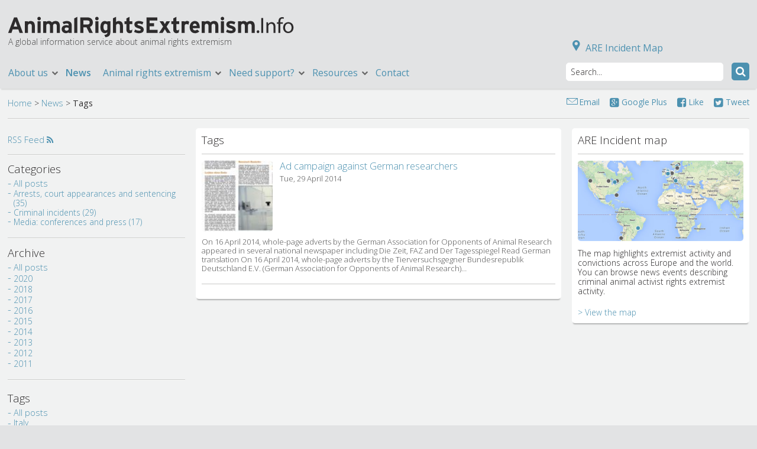

--- FILE ---
content_type: text/html; charset=UTF-8
request_url: http://www.animalrightsextremism.info/news/tags/?akID%5B18%5D%5BatSelectOptionID%5D%5B%5D=93
body_size: 24294
content:
<!DOCTYPE html>
<!--[if lt IE 7 ]><html class="ie ie6 no-js" lang="en"> <![endif]-->
<!--[if IE 7 ]><html class="ie ie7 no-js" lang="en"> <![endif]-->
<!--[if IE 8 ]><html class="ie ie8 no-js" lang="en"> <![endif]-->
<!--[if IE 9 ]><html class="ie ie9 no-js" lang="en"> <![endif]-->
<!--[if (gte IE 9)|!(IE)]><!--><html class="no-js" lang="en"> <!--<![endif]-->
<head>

<meta http-equiv="content-type" content="text/html; charset=UTF-8" />

<title>Tags | AnimalRightsExtremism.Info | AnimalRightsExtremism.Info</title>
<meta property="og:title" content="Tags | AnimalRightsExtremism.Info | AnimalRightsExtremism.Info" />
<meta name="description" content="" />
<meta property="og:description" content="" />
<meta property="og:url" content="http://www.animalrightsextremism.info/news/tags/"/>
<link rel="image_src" href="http://www.animalrightsextremism.info/files/6015/1870/9758/no-image.png" />
<meta property="og:image" content="http://www.animalrightsextremism.info/files/6015/1870/9758/no-image.png" />
<meta property="og:site_name" content="AnimalRightsExtremism.Info" />

<meta name="twitter:card" content="summary_large_image">
<meta name="twitter:site" content="@animalresearch">
<meta name="twitter:creator" content="@animalresearch">
<meta name="twitter:title" content="Tags | AnimalRightsExtremism.Info">
<meta name="twitter:description" content="">
<meta name="twitter:image" content="http://www.animalrightsextremism.info/files/6015/1870/9758/no-image.png">
<meta name="generator" content="concrete5 - 5.6.4.0" />
<script type="text/javascript">
var CCM_DISPATCHER_FILENAME = '/index.php';var CCM_CID = 182;var CCM_EDIT_MODE = false;var CCM_ARRANGE_MODE = false;var CCM_IMAGE_PATH = "/concrete/images";
var CCM_TOOLS_PATH = "/tools/required";
var CCM_BASE_URL = "http://www.animalrightsextremism.info";
var CCM_REL = "";

</script>

<link rel="stylesheet" type="text/css" href="/concrete/css/ccm.base.css" />
<script type="text/javascript" src="/concrete/js/jquery.js"></script>
<script type="text/javascript" src="/concrete/js/ccm.base.js"></script>
<link rel="stylesheet" type="text/css" href="/concrete/blocks/date_nav/css/date_nav.css" />
<script type="text/javascript" src="/concrete/blocks/date_nav/js/date_nav.js"></script>
<link rel="stylesheet" type="text/css" href="/blocks/search/templates/are_tags/view.css" />

<!-- Mobile Specific Metas -->
<meta name="viewport" content="width=device-width, initial-scale=1, maximum-scale=1">

<meta name="google-site-verification" content="8v1UMhlGJdWabd9kfLYsIU1iNNhsSbo_xXjgp-uB_f4" />

<!-- Stylesheets  -->
<link href="/themes/are/css/base.css?version=1.15" media="screen" type="text/css" rel="stylesheet" />
<link href="/themes/are/css/styles.css?version=1.15" media="screen" type="text/css" rel="stylesheet" />
<link href="/themes/are/fancybox/jquery.fancybox-1.3.4.css" media="screen" type="text/css" rel="stylesheet" />
<link href="/themes/are/css/print.css" media="print" type="text/css" rel="stylesheet" />

<!--[if IE]>
	<script src="http://html5shim.googlecode.com/svn/trunk/html5.js"></script>
<![endif] -->

<!-- Webfont -->
<link href='http://fonts.googleapis.com/css?family=Open+Sans:400,300,600' rel='stylesheet' type='text/css'>
<link href="//maxcdn.bootstrapcdn.com/font-awesome/4.2.0/css/font-awesome.min.css" rel="stylesheet">

<!-- Favicons  -->
<link rel="shortcut icon" href="/themes/are/images/favicon.ico" />
<link rel="apple-touch-icon" href="/themes/are/images/apple-touch-icon.png" />
<link rel="apple-touch-icon" sizes="72x72" href="/themes/are/images/apple-touch-icon-72x72.png" />
<link rel="apple-touch-icon" sizes="114x114" href="/themes/are/images/apple-touch-icon-114x114.png" />
<link rel="apple-touch-icon" sizes="144x144" href="/themes/are/images/apple-touch-icon-144x144.png" />

<!-- Openindex -->
<script type="text/javascript" src="https://www.openindex.io/js/openindex.vic396sutvkioghg.js"></script>
<script type="text/javascript">
document.addEventListener("DOMContentLoaded", function() {
  openindex.pager.manyResults = "Displaying %START% to %END% of %TOTAL% results";
  openindex.pager.rows = 10;
  openindex.result.showImage = true;
  openindex.result.imageNoDuplicates = false;
  openindex.result.imageWidth = 100;
  openindex.result.imageHeight = 65;
  openindex.result.scrollTop = true;
  openindex.result.titleLength = 100;
  openindex.result.showAddr = "breadcrumb";
  openindex.result.addrLink = true;
  openindex.spell.spellcheckFollow = "Nothing found for %QUERY%, showing results for %SUGGEST% instead.";
  openindex.spell.spellcheckSuggest = "Did you mean %SUGGEST%?";
  openindex.submitTo = "/search-results";
});
</script>

<!-- Global site tag (gtag.js) - Google Analytics -->
<script async src="https://www.googletagmanager.com/gtag/js?id=UA-36697009-1"></script>
<script>
  window.dataLayer = window.dataLayer || [];
  function gtag(){dataLayer.push(arguments);}
  gtag('js', new Date());

  gtag('config', 'UA-36697009-1');
</script>


</head>

<body  class="page-182 tags news_landing parent-133 ">

<!-- Outer wrapper -->
<div id="outer-wrapper">

  <div class="container">
    <section class="hdr-search-form">
      <input type="text" id="oi-query" class="oi-query" name="oi-query" autocomplete="on" spellcheck="true" maxlength="127" dir="ltr" placeholder="Search..." />
      <button type="submit" id="oi-submit" class="oi-submit" name="oi-submit">
        <i class="fa fa-search"></i>
      </button>
    </section>
  </div>

  <!-- Site header -->
  <header class="header" id="site-hdr">

    <div class="container">

      <a href="/" id="hdr-logo"><img src="/themes/are/images/are-logo.png" alt="" /></a>
      
      <div id="hdr-strapline">
        <p>A global information service about animal rights extremism</p>      </div>

      <a href="/are-incident-map/" id="incident-map-link"><i class="icon-map"></i> ARE Incident Map</a>

      <nav>
      <ul class="sf-menu" id="hdr-nav"><li class="page-132 nav-first nav-dropdown nav-item-132"><a href="/about-us/" target="_self" class="nav-first nav-dropdown nav-item-132">About us</a><ul><li class="page-139 nav-first nav-item-139"><a href="/about-us/about-us-overview/" target="_self" class="nav-first nav-item-139">About us overview</a></li><li class="page-138 nav-last nav-item-138"><a href="/about-us/faqs/" target="_self" class="nav-last nav-item-138">FAQs</a></li></ul></li><li class="page-133 nav-path-selected nav-dropdown nav-item-133"><a href="/news/" target="_self" class="nav-path-selected nav-dropdown nav-item-133">News</a><ul><li class="page-183 nav-first nav-dropdown nav-item-183"><a href="/news/arrests-court-appearances-and-sentencing/" target="_self" class="nav-first nav-dropdown nav-item-183">Arrests, court appearances and sentencing</a><ul><li class="page-164 nav-first nav-item-164"><a href="/news/arrests-court-appearances-and-sentencing/socpa-7-sentenced/" target="_self" class="nav-first nav-item-164">SOCPA 7 Sentenced</a></li><li class="page-165 nav-item-165"><a href="/news/arrests-court-appearances-and-sentencing/socpa-7-make-plea-deal/" target="_self" class="nav-item-165">SOCPA 7 Make Plea Deal</a></li><li class="page-216 nav-item-216"><a href="/news/arrests-court-appearances-and-sentencing/debbie-vincent-receives-six-year-prison-sentence/" target="_self" class="nav-item-216">Debbie Vincent Receives Six Year Prison Sentence</a></li><li class="page-218 nav-item-218"><a href="/news/arrests-court-appearances-and-sentencing/debbie-vincent-found-guilty-of-conspiracy-to-blackmail/" target="_self" class="nav-item-218">Debbie Vincent Found Guilty of Conspiracy to Blackmail</a></li><li class="page-221 nav-item-221"><a href="/news/arrests-court-appearances-and-sentencing/camille-marino-to-be-sentenced-december-5/" target="_self" class="nav-item-221">Camille Marino to be sentenced December 5</a></li><li class="page-222 nav-item-222"><a href="/news/arrests-court-appearances-and-sentencing/activist-surrenders-to-fbi/" target="_self" class="nav-item-222">Activist surrenders to FBI</a></li><li class="page-224 nav-item-224"><a href="/news/arrests-court-appearances-and-sentencing/marino-jailed-for-6-months-for-harassing-researcher/" target="_self" class="nav-item-224">Marino jailed for 6 months for harassing researcher</a></li><li class="page-225 nav-item-225"><a href="/news/arrests-court-appearances-and-sentencing/shac-and-nava-banned-from-harlan-laboratories/" target="_self" class="nav-item-225">SHAC and NAVA banned from Harlan Laboratories</a></li><li class="page-228 nav-item-228"><a href="/news/arrests-court-appearances-and-sentencing/four-detained-in-a-protest-in-santiago-chile/" target="_self" class="nav-item-228">Four detained in a protest in Santiago, Chile</a></li><li class="page-231 nav-item-231"><a href="/news/arrests-court-appearances-and-sentencing/luca-bonvicini-arrested-in-france/" target="_self" class="nav-item-231">Luca Bonvicini arrested in France</a></li><li class="page-232 nav-item-232"><a href="/news/arrests-court-appearances-and-sentencing/nava-members-parrish-and-beevers-given-suspended-sentences-in-leeds-uk/" target="_self" class="nav-item-232">NAVA members Parrish and Beevers given suspended sentences in Leeds, UK</a></li><li class="page-236 nav-item-236"><a href="/news/arrests-court-appearances-and-sentencing/green-hill-activists-committed-for-trial/" target="_self" class="nav-item-236">Green Hill activists committed for trial</a></li><li class="page-245 nav-item-245"><a href="/news/arrests-court-appearances-and-sentencing/huntingdon-activists-given-bail/" target="_self" class="nav-item-245">Huntingdon activists given bail</a></li><li class="page-249 nav-item-249"><a href="/news/arrests-court-appearances-and-sentencing/woman-charged-over-firearm-incident-in-uk-badger-cull/" target="_self" class="nav-item-249">Woman charged over firearm incident in UK badger cull</a></li><li class="page-206 nav-item-206"><a href="/news/arrests-court-appearances-and-sentencing/debbie-vincent-in-court/" target="_self" class="nav-item-206">Debbie Vincent in court</a></li><li class="page-195 nav-item-195"><a href="/news/arrests-court-appearances-and-sentencing/luke-steele-in-police-custody-following-arrest-in-leeds/" target="_self" class="nav-item-195">Luke Steele in police custody following arrest in Leeds</a></li><li class="page-254 nav-item-254"><a href="/news/arrests-court-appearances-and-sentencing/brazilian-dog-theft-activists-charged/" target="_self" class="nav-item-254">Brazilian dog theft activists charged</a></li><li class="page-260 nav-item-260"><a href="/news/arrests-court-appearances-and-sentencing/nine-members-of-south-florida-smash-hls-in-court/" target="_self" class="nav-item-260">Nine members of South Florida Smash HLS in court</a></li><li class="page-202 nav-item-202"><a href="/news/arrests-court-appearances-and-sentencing/nava-leader-pleads-guilty-in-extremism-trial/" target="_self" class="nav-item-202">NAVA leader pleads guilty in extremism trial</a></li><li class="page-205 nav-item-205"><a href="/news/arrests-court-appearances-and-sentencing/activists-arrested-in-leeds-uk/" target="_self" class="nav-item-205">Activists arrested in Leeds UK</a></li><li class="page-196 nav-item-196"><a href="/news/arrests-court-appearances-and-sentencing/camille-marino-arrested-at-florida-demo/" target="_self" class="nav-item-196">Camille Marino arrested at Florida demo</a></li><li class="page-201 nav-item-201"><a href="/news/arrests-court-appearances-and-sentencing/marino-to-be-tried-in-wsu-stalking-case/" target="_self" class="nav-item-201">Marino to be tried in WSU stalking case</a></li><li class="page-203 nav-item-203"><a href="/news/arrests-court-appearances-and-sentencing/three-extremists-found-guilty-in-ibm-nanotech-bomb-plot/" target="_self" class="nav-item-203">Three extremists found guilty in IBM nanotech bomb plot</a></li><li class="page-213 nav-item-213"><a href="/news/arrests-court-appearances-and-sentencing/activist-arrested-in-leeds-uk/" target="_self" class="nav-item-213">Activist arrested in Leeds, UK</a></li><li class="page-193 nav-item-193"><a href="/news/arrests-court-appearances-and-sentencing/three-shac-extremists-sentenced-for-attacks-on-barclays/" target="_self" class="nav-item-193">Three SHAC extremists sentenced for attacks on Barclays</a></li><li class="page-204 nav-item-204"><a href="/news/arrests-court-appearances-and-sentencing/police-raid-suspects-in-germany-and-italy/" target="_self" class="nav-item-204">Police raid suspects in Germany and Italy</a></li><li class="page-200 nav-item-200"><a href="/news/arrests-court-appearances-and-sentencing/three-held-over-animal-rights-blackmail-plot/" target="_self" class="nav-item-200">Three held over animal rights blackmail plot</a></li><li class="page-253 nav-item-253"><a href="/news/arrests-court-appearances-and-sentencing/5-aktivister-gripna-i-samband-med-brottsserie-mot-minkfarmer/" target="_self" class="nav-item-253">5 aktivister gripna i samband med brottsserie mot minkfarmer</a></li><li class="page-215 nav-item-215"><a href="/news/arrests-court-appearances-and-sentencing/activists-caught-releasing-mink/" target="_self" class="nav-item-215">Activists caught releasing mink</a></li><li class="page-273 nav-item-273"><a href="/news/arrests-court-appearances-and-sentencing/five-dutch-activists-sentenced-for-stealing-beagles/" target="_self" class="nav-item-273">Five Dutch Activists Sentenced for Stealing Beagles</a></li><li class="page-276 nav-item-276"><a href="/news/arrests-court-appearances-and-sentencing/judge-upholds-animal-enterprise-terrorism-act/" target="_self" class="nav-item-276">Judge Upholds Animal Enterprise Terrorism Act</a></li><li class="page-281 nav-item-281"><a href="/news/arrests-court-appearances-and-sentencing/tyler-lang-and-kevin-johnson-jailed/" target="_self" class="nav-item-281">Tyler Lang and Kevin Johnson Jailed</a></li><li class="page-282 nav-item-282"><a href="/news/arrests-court-appearances-and-sentencing/animal-rights-activist-sentenced-for-liberating-mink/" target="_self" class="nav-item-282">Animal rights activist sentenced for liberating mink</a></li><li class="page-283 nav-item-283"><a href="/news/arrests-court-appearances-and-sentencing/ar-activist-bomb-hoax-teen-found-guilty-and-sentenced-to-rehabilitation/" target="_self" class="nav-item-283">AR activist bomb hoax teen found guilty and sentenced to rehabilitation</a></li><li class="page-286 nav-last nav-item-286"><a href="/news/arrests-court-appearances-and-sentencing/animal-rights-campaigners-sentenced/" target="_self" class="nav-last nav-item-286">Animal rights campaigners sentenced</a></li></ul></li><li class="page-184 nav-dropdown nav-item-184"><a href="/news/criminal-incidents/" target="_self" class="nav-dropdown nav-item-184">Criminal incidents</a><ul><li class="page-186 nav-first nav-item-186"><a href="/news/criminal-incidents/animal-liberation-front-strike-in-toronto/" target="_self" class="nav-first nav-item-186">Animal Liberation Front strike in Toronto</a></li><li class="page-208 nav-item-208"><a href="/news/criminal-incidents/red-paint-daubed-across-office-of-cage-manufacturer/" target="_self" class="nav-item-208">Red paint daubed across office of cage manufacturer</a></li><li class="page-219 nav-item-219"><a href="/news/criminal-incidents/activists-attempt-to-break-into-animal-research-lab/" target="_self" class="nav-item-219">Activists attempt to break into animal research lab</a></li><li class="page-226 nav-item-226"><a href="/news/criminal-incidents/bristol-zoo-vandalised/" target="_self" class="nav-item-226">Bristol Zoo vandalised</a></li><li class="page-229 nav-item-229"><a href="/news/criminal-incidents/protester-mot-transport-av-hundar-protests-against-transport-of-dogs/" target="_self" class="nav-item-229">Protester mot transport av hundar / Protests against transport of dogs</a></li><li class="page-234 nav-item-234"><a href="/news/criminal-incidents/dogs-taken-from-breeding-facility-in-holland/" target="_self" class="nav-item-234">Dogs taken from breeding facility in Holland</a></li><li class="page-235 nav-item-235"><a href="/news/criminal-incidents/animal-rights-extremists-wreck-milan-laboratory/" target="_self" class="nav-item-235">Animal-rights extremists wreck Milan laboratory</a></li><li class="page-241 nav-item-241"><a href="/news/criminal-incidents/graffiti-targets-pro-test-italia/" target="_self" class="nav-item-241">Graffiti targets Pro-Test Italia</a></li><li class="page-244 nav-item-244"><a href="/news/criminal-incidents/anarchists-claim-responsibility-for-fire-in-police-building/" target="_self" class="nav-item-244">Anarchists claim responsibility for fire in police building</a></li><li class="page-248 nav-item-248"><a href="/news/criminal-incidents/guinea-pigs-stolen-in-molmo-italy/" target="_self" class="nav-item-248">Guinea pigs stolen in Molmo, Italy</a></li><li class="page-250 nav-item-250"><a href="/news/criminal-incidents/dogs-stolen-from-royal-institute-brazil/" target="_self" class="nav-item-250">Dogs stolen from Royal Institute, Brazil</a></li><li class="page-251 nav-item-251"><a href="/news/criminal-incidents/activists-clash-with-police-sao-roque-brazil/" target="_self" class="nav-item-251">Activists clash with police, Sao Roque Brazil</a></li><li class="page-257 nav-item-257"><a href="/news/criminal-incidents/second-break-in-at-royal-institute-brazil/" target="_self" class="nav-item-257">Second break-in at Royal Institute, Brazil</a></li><li class="page-246 nav-item-246"><a href="/news/criminal-incidents/mink-released-by-activists/" target="_self" class="nav-item-246">Mink released by activists</a></li><li class="page-237 nav-item-237"><a href="/news/criminal-incidents/yxattack-mot-svensk-minkfarmare-axe-attack-against-swedish-mink-farmer/" target="_self" class="nav-item-237">Yxattack mot svensk minkfarmare / Axe attack against Swedish mink farmer</a></li><li class="page-190 nav-item-190"><a href="/news/criminal-incidents/italian-animal-rights-vandalism-at-the-university-of-milan/" target="_self" class="nav-item-190">Italian Animal Rights Vandalism at the University of Milan</a></li><li class="page-258 nav-item-258"><a href="/news/criminal-incidents/italian-women-receives-death-threats-after-giving-thanks-for-research/" target="_self" class="nav-item-258">Italian women receives death threats after giving thanks for research</a></li><li class="page-210 nav-item-210"><a href="/news/criminal-incidents/activists-threaten-tiho-and-boehringer/" target="_self" class="nav-item-210">Activists threaten TiHO and Boehringer</a></li><li class="page-259 nav-item-259"><a href="/news/criminal-incidents/animal-extremists-target-italian-researchers-with-posters/" target="_self" class="nav-item-259">Animal extremists target Italian researchers with posters</a></li><li class="page-198 nav-item-198"><a href="/news/criminal-incidents/dogs-taken-from-breeding-facility-in-italy/" target="_self" class="nav-item-198">Dogs taken from breeding facility in Italy</a></li><li class="page-194 nav-item-194"><a href="/news/criminal-incidents/affected-by-animal-rights-extremism/" target="_self" class="nav-item-194">Affected by animal rights extremism?</a></li><li class="page-192 nav-item-192"><a href="/news/criminal-incidents/animal-rights-extremists-claim-responsibility-for-klm-open-vandalism/" target="_self" class="nav-item-192">Animal rights extremists claim responsibility for KLM Open vandalism</a></li><li class="page-214 nav-item-214"><a href="/news/criminal-incidents/anzeigenkampagne-gegen-forscher/" target="_self" class="nav-item-214">Anzeigenkampagne gegen Forscher</a></li><li class="page-211 nav-item-211"><a href="/news/criminal-incidents/ad-campaign-against-german-researchers/" target="_self" class="nav-item-211">Ad campaign against German researchers</a></li><li class="page-209 nav-item-209"><a href="/news/criminal-incidents/arson-attacks-target-leather-business-in-kumla-sweden/" target="_self" class="nav-item-209">Arson attacks target leather business in Kumla, Sweden</a></li><li class="page-212 nav-item-212"><a href="/news/criminal-incidents/ataque-incendiario-en-concepcion-chie-arson-attack-in-concepcion-chile/" target="_self" class="nav-item-212">Ataque incendiario en Concepción, Chie / Arson attack in Concepción, Chile</a></li><li class="page-277 nav-item-277"><a href="/news/criminal-incidents/activists-prevent-university-of-washington-lab-construction/" target="_self" class="nav-item-277">Activists prevent University of Washington lab construction</a></li><li class="page-279 nav-item-279"><a href="/news/criminal-incidents/animal-liberation-front-in-canadian-arson/" target="_self" class="nav-item-279">Animal Liberation Front in Canadian arson</a></li><li class="page-284 nav-last nav-item-284"><a href="/news/criminal-incidents/animal-rights-graffiti-in-grimston/" target="_self" class="nav-last nav-item-284">Animal rights graffiti in Grimston</a></li></ul></li><li class="page-185 nav-dropdown nav-item-185"><a href="/news/media-conferences-and-press/" target="_self" class="nav-dropdown nav-item-185">Media: conferences and press</a><ul><li class="page-166 nav-first nav-item-166"><a href="/news/media-conferences-and-press/shac-calls-an-end-to-15-year-campaign-of-extremism/" target="_self" class="nav-first nav-item-166">SHAC calls an end to 15 year campaign of extremism</a></li><li class="page-187 nav-item-187"><a href="/news/media-conferences-and-press/colin-blakemore-knighted-in-queens-birthday-honours-list/" target="_self" class="nav-item-187">Colin Blakemore Knighted in Queen's Birthday Honours List</a></li><li class="page-217 nav-item-217"><a href="/news/media-conferences-and-press/faseb-report-on-animal-rights-extremism/" target="_self" class="nav-item-217">FASEB report on Animal Rights Extremism</a></li><li class="page-242 nav-item-242"><a href="/news/media-conferences-and-press/uk-police-surveillance-of-extremists/" target="_self" class="nav-item-242">UK police surveillance of extremists</a></li><li class="page-255 nav-item-255"><a href="/news/media-conferences-and-press/not-quite-terrorism-animal-rights-extremism-in-the-united-kingdom/" target="_self" class="nav-item-255">Not Quite Terrorism: Animal Rights Extremism in the United Kingdom</a></li><li class="page-256 nav-item-256"><a href="/news/media-conferences-and-press/brazils-royal-institute-closes-sao-roque-lab-after-activist-raid/" target="_self" class="nav-item-256">Brazil's Royal Institute closes Sao Roque lab after activist raid</a></li><li class="page-252 nav-item-252"><a href="/news/media-conferences-and-press/te-sat-2013-eu-terrorism-situation-and-trend-report/" target="_self" class="nav-item-252">TE-SAT 2013 EU Terrorism Situation and Trend Report</a></li><li class="page-243 nav-item-243"><a href="/news/media-conferences-and-press/still-on-the-run/" target="_self" class="nav-item-243">Still on the run</a></li><li class="page-240 nav-item-240"><a href="/news/media-conferences-and-press/overview-of-attacks-by-animal-rights-extremists-in-us/" target="_self" class="nav-item-240">Overview of attacks by Animal Rights Extremists in US</a></li><li class="page-238 nav-item-238"><a href="/news/media-conferences-and-press/voice-of-pro-test/" target="_self" class="nav-item-238">Voice of Pro-Test</a></li><li class="page-230 nav-item-230"><a href="/news/media-conferences-and-press/challenge-to-animal-protest-law-turned-down-by-court-in-us/" target="_self" class="nav-item-230">Challenge to animal protest law turned down by court in US</a></li><li class="page-227 nav-item-227"><a href="/news/media-conferences-and-press/areinformation-service-launched/" target="_self" class="nav-item-227">AREinformation service launched</a></li><li class="page-191 nav-item-191"><a href="/news/media-conferences-and-press/europol-and-eurojust-hold-joint-conference-on-animal-rights-extremism/" target="_self" class="nav-item-191">Europol and Eurojust hold joint conference on animal rights extremism</a></li><li class="page-197 nav-item-197"><a href="/news/media-conferences-and-press/transport-of-animals-is-the-weak-link-in-the-chain/" target="_self" class="nav-item-197">Transport of animals is the weak link in the chain</a></li><li class="page-207 nav-item-207"><a href="/news/media-conferences-and-press/badger-cull-activates-the-activists/" target="_self" class="nav-item-207">Badger cull activates the activists</a></li><li class="page-239 nav-item-239"><a href="/news/media-conferences-and-press/italian-researchers-defend-science/" target="_self" class="nav-item-239">Italian researchers defend Science</a></li><li class="page-285 nav-last nav-item-285"><a href="/news/media-conferences-and-press/rodney-coronado-admits-to-historical-university-arson-attack/" target="_self" class="nav-last nav-item-285">Rodney Coronado admits to historical university arson attack</a></li></ul></li><li class="page-287 nav-last nav-item-287"><a href="/news/this-website-is-nol-onger-updated/" target="_self" class="nav-last nav-item-287">This website is no longer updated.</a></li></ul></li><li class="page-134 nav-dropdown nav-item-134"><a href="/animal-rights-extremism/" target="_self" class="nav-dropdown nav-item-134">Animal rights extremism</a><ul><li class="page-156 nav-first nav-item-156"><a href="/animal-rights-extremism/are-overview/" target="_self" class="nav-first nav-item-156">ARE overview</a></li><li class="page-140 nav-dropdown nav-item-140"><a href="/animal-rights-extremism/history-of-animal-rights-extremism/" target="_self" class="nav-dropdown nav-item-140">History of Animal Rights Extremism</a><ul><li class="page-157 nav-first nav-item-157"><a href="/animal-rights-extremism/history-of-animal-rights-extremism/history-overview/" target="_self" class="nav-first nav-item-157">History overview</a></li><li class="page-141 nav-item-141"><a href="/animal-rights-extremism/history-of-animal-rights-extremism/origins-of-animal-rights-extremism/" target="_self" class="nav-item-141">Origins</a></li><li class="page-145 nav-item-145"><a href="/animal-rights-extremism/history-of-animal-rights-extremism/violent-extremism/" target="_self" class="nav-item-145">Violent Extremism</a></li><li class="page-144 nav-last nav-item-144"><a href="/animal-rights-extremism/history-of-animal-rights-extremism/targeted-campaigns/" target="_self" class="nav-last nav-item-144">Targeted Campaigns</a></li></ul></li><li class="page-261 nav-item-261"><a href="/animal-rights-extremism/outlawing-animal-rights-extremism/" target="_self" class="nav-item-261">Outlawing Animal Rights Extremism</a></li><li class="page-147 nav-dropdown nav-item-147"><a href="/animal-rights-extremism/existing-groups-campaigns/" target="_self" class="nav-dropdown nav-item-147">Existing Groups & Campaigns</a><ul><li class="page-158 nav-first nav-item-158"><a href="/animal-rights-extremism/existing-groups-campaigns/groups-campaigns-overview/" target="_self" class="nav-first nav-item-158">Groups & Campaigns overview</a></li><li class="page-143 nav-last nav-item-143"><a href="/animal-rights-extremism/existing-groups-campaigns/stop-huntingdon-animal-cruelty-shac/" target="_self" class="nav-last nav-item-143">Stop Huntingdon Animal Cruelty (SHAC)</a></li></ul></li><li class="page-148 nav-last nav-item-148"><a href="/animal-rights-extremism/most-wanted/" target="_self" class="nav-last nav-item-148">Most Wanted</a></li></ul></li><li class="page-135 nav-dropdown nav-item-135"><a href="/need-support/" target="_self" class="nav-dropdown nav-item-135">Need support?</a><ul><li class="page-155 nav-first nav-item-155"><a href="/need-support/need-support-overview/" target="_self" class="nav-first nav-item-155">Need support overview</a></li><li class="page-149 nav-item-149"><a href="/need-support/personal-security-advice/" target="_self" class="nav-item-149">Personal Security Advice</a></li><li class="page-150 nav-last nav-item-150"><a href="/need-support/victim-support-organisations/" target="_self" class="nav-last nav-item-150">Victim Support Organisations</a></li></ul></li><li class="page-136 nav-dropdown nav-item-136"><a href="/resources/" target="_self" class="nav-dropdown nav-item-136">Resources</a><ul><li class="page-154 nav-first nav-item-154"><a href="/resources/resources-overview/" target="_self" class="nav-first nav-item-154">Resources overview</a></li><li class="page-152 nav-item-152"><a href="/resources/video-library/" target="_self" class="nav-item-152">Video Library</a></li><li class="page-153 nav-item-153"><a href="/resources/document-library/" target="_self" class="nav-item-153">Document Library</a></li><li class="page-151 nav-last nav-item-151"><a href="/resources/image-library/" target="_self" class="nav-last nav-item-151">Image Library</a></li></ul></li><li class="page-137 nav-item-137"><a href="/contact/" target="_self" class="nav-item-137">Contact</a></li><li class="page-162 nav-last nav-item-162"><a href="/are-incident-map/" target="_self" class="nav-last nav-item-162">ARE Incident map</a></li></ul>     </nav> 
      
    </div>

  </header>
  <!-- END Site header -->
<!-- Mobile Site header -->
  <header class="header" id="mob-site-hdr">
    <div class="container">
      <a href="/" id="mob-hdr-logo"><img src="/themes/are/images/are-logo.png" alt="" /></a>
      <a href="#" class="mob-nav-trigger"><i class="icon-nav"></i></a>
    </div>
  </header>
  
<!-- Mobile navigation panel -->
<nav id="mobile-nav">
	<a href="#" id="close-panel"></a>
	<a href="/are-incident-map" id="incident-map-link"><i class="icon-map"></i> ARE Incident Map</a>
	<ul class="accordion"><li class="nav-first nav-dropdown top-level-item nav-item-132"><a href="/about-us/" target="_self" class="nav-first nav-dropdown top-level-item nav-item-132 ">About us</a><ul class="level2"><li class="nav-first nav-item-139"><a href="/about-us/about-us-overview/" target="_self" class="nav-first nav-item-139 ">About us overview</a></li><li class="nav-last nav-item-138"><a href="/about-us/faqs/" target="_self" class="nav-last nav-item-138 ">FAQs</a></li></ul></li><li class="nav-path-selected nav-dropdown top-level-item nav-item-133"><a href="/news/" target="_self" class="nav-path-selected nav-dropdown top-level-item nav-item-133 ">News</a><ul class="level2"><li class="nav-first nav-dropdown nav-item-183"><a href="/news/arrests-court-appearances-and-sentencing/" target="_self" class="nav-first nav-dropdown nav-item-183 ">Arrests, court appearances and sentencing</a><ul class="level3"><li class="nav-first nav-item-164"><a href="/news/arrests-court-appearances-and-sentencing/socpa-7-sentenced/" target="_self" class="nav-first nav-item-164 ">SOCPA 7 Sentenced</a></li><li class="nav-item-165"><a href="/news/arrests-court-appearances-and-sentencing/socpa-7-make-plea-deal/" target="_self" class="nav-item-165 ">SOCPA 7 Make Plea Deal</a></li><li class="nav-item-216"><a href="/news/arrests-court-appearances-and-sentencing/debbie-vincent-receives-six-year-prison-sentence/" target="_self" class="nav-item-216 ">Debbie Vincent Receives Six Year Prison Sentence</a></li><li class="nav-item-218"><a href="/news/arrests-court-appearances-and-sentencing/debbie-vincent-found-guilty-of-conspiracy-to-blackmail/" target="_self" class="nav-item-218 ">Debbie Vincent Found Guilty of Conspiracy to Blackmail</a></li><li class="nav-item-221"><a href="/news/arrests-court-appearances-and-sentencing/camille-marino-to-be-sentenced-december-5/" target="_self" class="nav-item-221 ">Camille Marino to be sentenced December 5</a></li><li class="nav-item-222"><a href="/news/arrests-court-appearances-and-sentencing/activist-surrenders-to-fbi/" target="_self" class="nav-item-222 ">Activist surrenders to FBI</a></li><li class="nav-item-224"><a href="/news/arrests-court-appearances-and-sentencing/marino-jailed-for-6-months-for-harassing-researcher/" target="_self" class="nav-item-224 ">Marino jailed for 6 months for harassing researcher</a></li><li class="nav-item-225"><a href="/news/arrests-court-appearances-and-sentencing/shac-and-nava-banned-from-harlan-laboratories/" target="_self" class="nav-item-225 ">SHAC and NAVA banned from Harlan Laboratories</a></li><li class="nav-item-228"><a href="/news/arrests-court-appearances-and-sentencing/four-detained-in-a-protest-in-santiago-chile/" target="_self" class="nav-item-228 ">Four detained in a protest in Santiago, Chile</a></li><li class="nav-item-231"><a href="/news/arrests-court-appearances-and-sentencing/luca-bonvicini-arrested-in-france/" target="_self" class="nav-item-231 ">Luca Bonvicini arrested in France</a></li><li class="nav-item-232"><a href="/news/arrests-court-appearances-and-sentencing/nava-members-parrish-and-beevers-given-suspended-sentences-in-leeds-uk/" target="_self" class="nav-item-232 ">NAVA members Parrish and Beevers given suspended sentences in Leeds, UK</a></li><li class="nav-item-236"><a href="/news/arrests-court-appearances-and-sentencing/green-hill-activists-committed-for-trial/" target="_self" class="nav-item-236 ">Green Hill activists committed for trial</a></li><li class="nav-item-245"><a href="/news/arrests-court-appearances-and-sentencing/huntingdon-activists-given-bail/" target="_self" class="nav-item-245 ">Huntingdon activists given bail</a></li><li class="nav-item-249"><a href="/news/arrests-court-appearances-and-sentencing/woman-charged-over-firearm-incident-in-uk-badger-cull/" target="_self" class="nav-item-249 ">Woman charged over firearm incident in UK badger cull</a></li><li class="nav-item-206"><a href="/news/arrests-court-appearances-and-sentencing/debbie-vincent-in-court/" target="_self" class="nav-item-206 ">Debbie Vincent in court</a></li><li class="nav-item-195"><a href="/news/arrests-court-appearances-and-sentencing/luke-steele-in-police-custody-following-arrest-in-leeds/" target="_self" class="nav-item-195 ">Luke Steele in police custody following arrest in Leeds</a></li><li class="nav-item-254"><a href="/news/arrests-court-appearances-and-sentencing/brazilian-dog-theft-activists-charged/" target="_self" class="nav-item-254 ">Brazilian dog theft activists charged</a></li><li class="nav-item-260"><a href="/news/arrests-court-appearances-and-sentencing/nine-members-of-south-florida-smash-hls-in-court/" target="_self" class="nav-item-260 ">Nine members of South Florida Smash HLS in court</a></li><li class="nav-item-202"><a href="/news/arrests-court-appearances-and-sentencing/nava-leader-pleads-guilty-in-extremism-trial/" target="_self" class="nav-item-202 ">NAVA leader pleads guilty in extremism trial</a></li><li class="nav-item-205"><a href="/news/arrests-court-appearances-and-sentencing/activists-arrested-in-leeds-uk/" target="_self" class="nav-item-205 ">Activists arrested in Leeds UK</a></li><li class="nav-item-196"><a href="/news/arrests-court-appearances-and-sentencing/camille-marino-arrested-at-florida-demo/" target="_self" class="nav-item-196 ">Camille Marino arrested at Florida demo</a></li><li class="nav-item-201"><a href="/news/arrests-court-appearances-and-sentencing/marino-to-be-tried-in-wsu-stalking-case/" target="_self" class="nav-item-201 ">Marino to be tried in WSU stalking case</a></li><li class="nav-item-203"><a href="/news/arrests-court-appearances-and-sentencing/three-extremists-found-guilty-in-ibm-nanotech-bomb-plot/" target="_self" class="nav-item-203 ">Three extremists found guilty in IBM nanotech bomb plot</a></li><li class="nav-item-213"><a href="/news/arrests-court-appearances-and-sentencing/activist-arrested-in-leeds-uk/" target="_self" class="nav-item-213 ">Activist arrested in Leeds, UK</a></li><li class="nav-item-193"><a href="/news/arrests-court-appearances-and-sentencing/three-shac-extremists-sentenced-for-attacks-on-barclays/" target="_self" class="nav-item-193 ">Three SHAC extremists sentenced for attacks on Barclays</a></li><li class="nav-item-204"><a href="/news/arrests-court-appearances-and-sentencing/police-raid-suspects-in-germany-and-italy/" target="_self" class="nav-item-204 ">Police raid suspects in Germany and Italy</a></li><li class="nav-item-200"><a href="/news/arrests-court-appearances-and-sentencing/three-held-over-animal-rights-blackmail-plot/" target="_self" class="nav-item-200 ">Three held over animal rights blackmail plot</a></li><li class="nav-item-253"><a href="/news/arrests-court-appearances-and-sentencing/5-aktivister-gripna-i-samband-med-brottsserie-mot-minkfarmer/" target="_self" class="nav-item-253 ">5 aktivister gripna i samband med brottsserie mot minkfarmer</a></li><li class="nav-item-215"><a href="/news/arrests-court-appearances-and-sentencing/activists-caught-releasing-mink/" target="_self" class="nav-item-215 ">Activists caught releasing mink</a></li><li class="nav-item-273"><a href="/news/arrests-court-appearances-and-sentencing/five-dutch-activists-sentenced-for-stealing-beagles/" target="_self" class="nav-item-273 ">Five Dutch Activists Sentenced for Stealing Beagles</a></li><li class="nav-item-276"><a href="/news/arrests-court-appearances-and-sentencing/judge-upholds-animal-enterprise-terrorism-act/" target="_self" class="nav-item-276 ">Judge Upholds Animal Enterprise Terrorism Act</a></li><li class="nav-item-281"><a href="/news/arrests-court-appearances-and-sentencing/tyler-lang-and-kevin-johnson-jailed/" target="_self" class="nav-item-281 ">Tyler Lang and Kevin Johnson Jailed</a></li><li class="nav-item-282"><a href="/news/arrests-court-appearances-and-sentencing/animal-rights-activist-sentenced-for-liberating-mink/" target="_self" class="nav-item-282 ">Animal rights activist sentenced for liberating mink</a></li><li class="nav-item-283"><a href="/news/arrests-court-appearances-and-sentencing/ar-activist-bomb-hoax-teen-found-guilty-and-sentenced-to-rehabilitation/" target="_self" class="nav-item-283 ">AR activist bomb hoax teen found guilty and sentenced to rehabilitation</a></li><li class="nav-last nav-item-286"><a href="/news/arrests-court-appearances-and-sentencing/animal-rights-campaigners-sentenced/" target="_self" class="nav-last nav-item-286 ">Animal rights campaigners sentenced</a></li></ul></li><li class="nav-dropdown nav-item-184"><a href="/news/criminal-incidents/" target="_self" class="nav-dropdown nav-item-184 ">Criminal incidents</a><ul class="level3"><li class="nav-first nav-item-186"><a href="/news/criminal-incidents/animal-liberation-front-strike-in-toronto/" target="_self" class="nav-first nav-item-186 ">Animal Liberation Front strike in Toronto</a></li><li class="nav-item-208"><a href="/news/criminal-incidents/red-paint-daubed-across-office-of-cage-manufacturer/" target="_self" class="nav-item-208 ">Red paint daubed across office of cage manufacturer</a></li><li class="nav-item-219"><a href="/news/criminal-incidents/activists-attempt-to-break-into-animal-research-lab/" target="_self" class="nav-item-219 ">Activists attempt to break into animal research lab</a></li><li class="nav-item-226"><a href="/news/criminal-incidents/bristol-zoo-vandalised/" target="_self" class="nav-item-226 ">Bristol Zoo vandalised</a></li><li class="nav-item-229"><a href="/news/criminal-incidents/protester-mot-transport-av-hundar-protests-against-transport-of-dogs/" target="_self" class="nav-item-229 ">Protester mot transport av hundar / Protests against transport of dogs</a></li><li class="nav-item-234"><a href="/news/criminal-incidents/dogs-taken-from-breeding-facility-in-holland/" target="_self" class="nav-item-234 ">Dogs taken from breeding facility in Holland</a></li><li class="nav-item-235"><a href="/news/criminal-incidents/animal-rights-extremists-wreck-milan-laboratory/" target="_self" class="nav-item-235 ">Animal-rights extremists wreck Milan laboratory</a></li><li class="nav-item-241"><a href="/news/criminal-incidents/graffiti-targets-pro-test-italia/" target="_self" class="nav-item-241 ">Graffiti targets Pro-Test Italia</a></li><li class="nav-item-244"><a href="/news/criminal-incidents/anarchists-claim-responsibility-for-fire-in-police-building/" target="_self" class="nav-item-244 ">Anarchists claim responsibility for fire in police building</a></li><li class="nav-item-248"><a href="/news/criminal-incidents/guinea-pigs-stolen-in-molmo-italy/" target="_self" class="nav-item-248 ">Guinea pigs stolen in Molmo, Italy</a></li><li class="nav-item-250"><a href="/news/criminal-incidents/dogs-stolen-from-royal-institute-brazil/" target="_self" class="nav-item-250 ">Dogs stolen from Royal Institute, Brazil</a></li><li class="nav-item-251"><a href="/news/criminal-incidents/activists-clash-with-police-sao-roque-brazil/" target="_self" class="nav-item-251 ">Activists clash with police, Sao Roque Brazil</a></li><li class="nav-item-257"><a href="/news/criminal-incidents/second-break-in-at-royal-institute-brazil/" target="_self" class="nav-item-257 ">Second break-in at Royal Institute, Brazil</a></li><li class="nav-item-246"><a href="/news/criminal-incidents/mink-released-by-activists/" target="_self" class="nav-item-246 ">Mink released by activists</a></li><li class="nav-item-237"><a href="/news/criminal-incidents/yxattack-mot-svensk-minkfarmare-axe-attack-against-swedish-mink-farmer/" target="_self" class="nav-item-237 ">Yxattack mot svensk minkfarmare / Axe attack against Swedish mink farmer</a></li><li class="nav-item-190"><a href="/news/criminal-incidents/italian-animal-rights-vandalism-at-the-university-of-milan/" target="_self" class="nav-item-190 ">Italian Animal Rights Vandalism at the University of Milan</a></li><li class="nav-item-258"><a href="/news/criminal-incidents/italian-women-receives-death-threats-after-giving-thanks-for-research/" target="_self" class="nav-item-258 ">Italian women receives death threats after giving thanks for research</a></li><li class="nav-item-210"><a href="/news/criminal-incidents/activists-threaten-tiho-and-boehringer/" target="_self" class="nav-item-210 ">Activists threaten TiHO and Boehringer</a></li><li class="nav-item-259"><a href="/news/criminal-incidents/animal-extremists-target-italian-researchers-with-posters/" target="_self" class="nav-item-259 ">Animal extremists target Italian researchers with posters</a></li><li class="nav-item-198"><a href="/news/criminal-incidents/dogs-taken-from-breeding-facility-in-italy/" target="_self" class="nav-item-198 ">Dogs taken from breeding facility in Italy</a></li><li class="nav-item-194"><a href="/news/criminal-incidents/affected-by-animal-rights-extremism/" target="_self" class="nav-item-194 ">Affected by animal rights extremism?</a></li><li class="nav-item-192"><a href="/news/criminal-incidents/animal-rights-extremists-claim-responsibility-for-klm-open-vandalism/" target="_self" class="nav-item-192 ">Animal rights extremists claim responsibility for KLM Open vandalism</a></li><li class="nav-item-214"><a href="/news/criminal-incidents/anzeigenkampagne-gegen-forscher/" target="_self" class="nav-item-214 ">Anzeigenkampagne gegen Forscher</a></li><li class="nav-item-211"><a href="/news/criminal-incidents/ad-campaign-against-german-researchers/" target="_self" class="nav-item-211 ">Ad campaign against German researchers</a></li><li class="nav-item-209"><a href="/news/criminal-incidents/arson-attacks-target-leather-business-in-kumla-sweden/" target="_self" class="nav-item-209 ">Arson attacks target leather business in Kumla, Sweden</a></li><li class="nav-item-212"><a href="/news/criminal-incidents/ataque-incendiario-en-concepcion-chie-arson-attack-in-concepcion-chile/" target="_self" class="nav-item-212 ">Ataque incendiario en Concepción, Chie / Arson attack in Concepción, Chile</a></li><li class="nav-item-277"><a href="/news/criminal-incidents/activists-prevent-university-of-washington-lab-construction/" target="_self" class="nav-item-277 ">Activists prevent University of Washington lab construction</a></li><li class="nav-item-279"><a href="/news/criminal-incidents/animal-liberation-front-in-canadian-arson/" target="_self" class="nav-item-279 ">Animal Liberation Front in Canadian arson</a></li><li class="nav-last nav-item-284"><a href="/news/criminal-incidents/animal-rights-graffiti-in-grimston/" target="_self" class="nav-last nav-item-284 ">Animal rights graffiti in Grimston</a></li></ul></li><li class="nav-dropdown nav-item-185"><a href="/news/media-conferences-and-press/" target="_self" class="nav-dropdown nav-item-185 ">Media: conferences and press</a><ul class="level3"><li class="nav-first nav-item-166"><a href="/news/media-conferences-and-press/shac-calls-an-end-to-15-year-campaign-of-extremism/" target="_self" class="nav-first nav-item-166 ">SHAC calls an end to 15 year campaign of extremism</a></li><li class="nav-item-187"><a href="/news/media-conferences-and-press/colin-blakemore-knighted-in-queens-birthday-honours-list/" target="_self" class="nav-item-187 ">Colin Blakemore Knighted in Queen's Birthday Honours List</a></li><li class="nav-item-217"><a href="/news/media-conferences-and-press/faseb-report-on-animal-rights-extremism/" target="_self" class="nav-item-217 ">FASEB report on Animal Rights Extremism</a></li><li class="nav-item-242"><a href="/news/media-conferences-and-press/uk-police-surveillance-of-extremists/" target="_self" class="nav-item-242 ">UK police surveillance of extremists</a></li><li class="nav-item-255"><a href="/news/media-conferences-and-press/not-quite-terrorism-animal-rights-extremism-in-the-united-kingdom/" target="_self" class="nav-item-255 ">Not Quite Terrorism: Animal Rights Extremism in the United Kingdom</a></li><li class="nav-item-256"><a href="/news/media-conferences-and-press/brazils-royal-institute-closes-sao-roque-lab-after-activist-raid/" target="_self" class="nav-item-256 ">Brazil's Royal Institute closes Sao Roque lab after activist raid</a></li><li class="nav-item-252"><a href="/news/media-conferences-and-press/te-sat-2013-eu-terrorism-situation-and-trend-report/" target="_self" class="nav-item-252 ">TE-SAT 2013 EU Terrorism Situation and Trend Report</a></li><li class="nav-item-243"><a href="/news/media-conferences-and-press/still-on-the-run/" target="_self" class="nav-item-243 ">Still on the run</a></li><li class="nav-item-240"><a href="/news/media-conferences-and-press/overview-of-attacks-by-animal-rights-extremists-in-us/" target="_self" class="nav-item-240 ">Overview of attacks by Animal Rights Extremists in US</a></li><li class="nav-item-238"><a href="/news/media-conferences-and-press/voice-of-pro-test/" target="_self" class="nav-item-238 ">Voice of Pro-Test</a></li><li class="nav-item-230"><a href="/news/media-conferences-and-press/challenge-to-animal-protest-law-turned-down-by-court-in-us/" target="_self" class="nav-item-230 ">Challenge to animal protest law turned down by court in US</a></li><li class="nav-item-227"><a href="/news/media-conferences-and-press/areinformation-service-launched/" target="_self" class="nav-item-227 ">AREinformation service launched</a></li><li class="nav-item-191"><a href="/news/media-conferences-and-press/europol-and-eurojust-hold-joint-conference-on-animal-rights-extremism/" target="_self" class="nav-item-191 ">Europol and Eurojust hold joint conference on animal rights extremism</a></li><li class="nav-item-197"><a href="/news/media-conferences-and-press/transport-of-animals-is-the-weak-link-in-the-chain/" target="_self" class="nav-item-197 ">Transport of animals is the weak link in the chain</a></li><li class="nav-item-207"><a href="/news/media-conferences-and-press/badger-cull-activates-the-activists/" target="_self" class="nav-item-207 ">Badger cull activates the activists</a></li><li class="nav-item-239"><a href="/news/media-conferences-and-press/italian-researchers-defend-science/" target="_self" class="nav-item-239 ">Italian researchers defend Science</a></li><li class="nav-last nav-item-285"><a href="/news/media-conferences-and-press/rodney-coronado-admits-to-historical-university-arson-attack/" target="_self" class="nav-last nav-item-285 ">Rodney Coronado admits to historical university arson attack</a></li></ul></li><li class="nav-last nav-item-287"><a href="/news/this-website-is-nol-onger-updated/" target="_self" class="nav-last nav-item-287 ">This website is no longer updated.</a></li></ul></li><li class="nav-dropdown top-level-item nav-item-134"><a href="/animal-rights-extremism/" target="_self" class="nav-dropdown top-level-item nav-item-134 ">Animal rights extremism</a><ul class="level2"><li class="nav-first nav-item-156"><a href="/animal-rights-extremism/are-overview/" target="_self" class="nav-first nav-item-156 ">ARE overview</a></li><li class="nav-dropdown nav-item-140"><a href="/animal-rights-extremism/history-of-animal-rights-extremism/" target="_self" class="nav-dropdown nav-item-140 ">History of Animal Rights Extremism</a><ul class="level3"><li class="nav-first nav-item-157"><a href="/animal-rights-extremism/history-of-animal-rights-extremism/history-overview/" target="_self" class="nav-first nav-item-157 ">History overview</a></li><li class="nav-item-141"><a href="/animal-rights-extremism/history-of-animal-rights-extremism/origins-of-animal-rights-extremism/" target="_self" class="nav-item-141 ">Origins</a></li><li class="nav-item-145"><a href="/animal-rights-extremism/history-of-animal-rights-extremism/violent-extremism/" target="_self" class="nav-item-145 ">Violent Extremism</a></li><li class="nav-last nav-item-144"><a href="/animal-rights-extremism/history-of-animal-rights-extremism/targeted-campaigns/" target="_self" class="nav-last nav-item-144 ">Targeted Campaigns</a></li></ul></li><li class="nav-item-261"><a href="/animal-rights-extremism/outlawing-animal-rights-extremism/" target="_self" class="nav-item-261 ">Outlawing Animal Rights Extremism</a></li><li class="nav-dropdown nav-item-147"><a href="/animal-rights-extremism/existing-groups-campaigns/" target="_self" class="nav-dropdown nav-item-147 ">Existing Groups & Campaigns</a><ul class="level3"><li class="nav-first nav-item-158"><a href="/animal-rights-extremism/existing-groups-campaigns/groups-campaigns-overview/" target="_self" class="nav-first nav-item-158 ">Groups & Campaigns overview</a></li><li class="nav-last nav-item-143"><a href="/animal-rights-extremism/existing-groups-campaigns/stop-huntingdon-animal-cruelty-shac/" target="_self" class="nav-last nav-item-143 ">Stop Huntingdon Animal Cruelty (SHAC)</a></li></ul></li><li class="nav-last nav-item-148"><a href="/animal-rights-extremism/most-wanted/" target="_self" class="nav-last nav-item-148 ">Most Wanted</a></li></ul></li><li class="nav-dropdown top-level-item nav-item-135"><a href="/need-support/" target="_self" class="nav-dropdown top-level-item nav-item-135 ">Need support?</a><ul class="level2"><li class="nav-first nav-item-155"><a href="/need-support/need-support-overview/" target="_self" class="nav-first nav-item-155 ">Need support overview</a></li><li class="nav-item-149"><a href="/need-support/personal-security-advice/" target="_self" class="nav-item-149 ">Personal Security Advice</a></li><li class="nav-last nav-item-150"><a href="/need-support/victim-support-organisations/" target="_self" class="nav-last nav-item-150 ">Victim Support Organisations</a></li></ul></li><li class="nav-dropdown top-level-item nav-item-136"><a href="/resources/" target="_self" class="nav-dropdown top-level-item nav-item-136 ">Resources</a><ul class="level2"><li class="nav-first nav-item-154"><a href="/resources/resources-overview/" target="_self" class="nav-first nav-item-154 ">Resources overview</a></li><li class="nav-item-152"><a href="/resources/video-library/" target="_self" class="nav-item-152 ">Video Library</a></li><li class="nav-item-153"><a href="/resources/document-library/" target="_self" class="nav-item-153 ">Document Library</a></li><li class="nav-last nav-item-151"><a href="/resources/image-library/" target="_self" class="nav-last nav-item-151 ">Image Library</a></li></ul></li><li class="top-level-item nav-item-137"><a href="/contact/" target="_self" class="top-level-item nav-item-137 ">Contact</a></li><li class="nav-last top-level-item nav-item-162"><a href="/are-incident-map/" target="_self" class="nav-last top-level-item nav-item-162 ">ARE Incident map</a></li></ul></nav> 
<!-- END Mobile navigation panel --><!-- END Mobile Site header -->

  <!-- Main body content -->
  <section class="content-body">
      
      <div class="container breadcrumb">

        <div class="six columns swp-breadcrumbs">
          <!-- Breadcrumb -->
          
<div class="swp-breadcrumbs">
<a href="/">Home</a>
<span class="swp-breadcrumbs-level"> <span class="delim">&gt;</span> <a href="http://www.animalrightsextremism.info/news/">News</a></span><span class="swp-breadcrumbs-level"> <span class="delim">&gt;</span> <strong>Tags</strong></span></div>        </div>

        <div class="six columns share-links">
           <ul>
             <li id="email"><a href="mailto:?subject=Tags&amp;body=Hi,%20I%20thought%20you%20might%20be%20interested%20in%20this...%20http://www.animalrightsextremism.info/news/tags/"><span class="icon-email"></span> 
  Email</a></li>
              <li class="googleplus"><a rel="nofollow" target="_blank" href="https://plus.google.com/share?url=http://www.animalrightsextremism.info/news/tags" title="Share on Google+" onclick="javascript:window.open(this.href, '', 'menubar=no,toolbar=no,resizable=yes,scrollbars=yes,height=600,width=600');return false;"><i class="fa fa-google-plus-square fa-lg"></i> Google Plus</a></li>
              <li class="facebook"><a rel="nofollow" target="_blank" href="https://www.facebook.com/share.php?u=http://www.animalrightsextremism.info/news/tags/&amp;t=Tags" title="Share on Facebook" onclick="javascript:window.open(this.href, '', 'menubar=no,toolbar=no,resizable=yes,scrollbars=yes,height=600,width=600');return false;"><i class="fa fa-facebook-square fa-lg"></i> Like</a></li>
              <li class="twitter"><a rel="nofollow" target="_blank" href="http://twitter.com/home?status=Tags%20-%20http://www.animalrightsextremism.info/news/tags" title="Share on Twitter" onclick="javascript:window.open(this.href, '', 'menubar=no,toolbar=no,resizable=yes,scrollbars=yes,height=600,width=600');return false;"><i class="fa fa-twitter-square fa-lg"></i> Tweet</a></li>
            </ul> 
        </div>

      </div>

      <hr id="hdr-sep" />
<div class="container">

	
<aside class="sidebar lh-col">

	<a href="/news/rss" target="_blank">RSS Feed <i class="fa fa-rss"></i></a>
	
	<div class="sidebar-item categories">
		<h2>Categories</h2>
		<a href="/news" class="all-posts">All posts</a>
		<ul class="category-list">
			<li>
			<a href="/news/arrests-court-appearances-and-sentencing/" target="_self">Arrests, court appearances and sentencing (35)</a>
		</li>
			<li>
			<a href="/news/criminal-incidents/" target="_self">Criminal incidents (29)</a>
		</li>
			<li>
			<a href="/news/media-conferences-and-press/" target="_self">Media: conferences and press (17)</a>
		</li>
	</ul>	</div>
	
	<div class="sidebar-item archive">
		<h2>Archive</h2>
		<a href="/news" class="all-posts">All posts</a>
		
<div id="ccmDateNav103" class="ccmDateNav">
<ul class='years'>  
<li class='year'>  
<div class="section trigger  year2020">2020</div>  
	 <ul class='months collapsible '>  
	 <li class='month'>  
	 <div class='section trigger  month12_2020'>December</div>  
		 <ul class='monthsPages collapsible '>		 <li class='monthsPage pageNode  pageId287' >			 <a class="" href="/news/this-website-is-nol-onger-updated/">This website is no longer updated.</a>		 </li> 
 		 </ul>	 </li>  
	 </ul>  
</li>  
<li class='year'>  
<div class="section trigger  year2018">2018</div>  
	 <ul class='months collapsible '>  
	 <li class='month'>  
	 <div class='section trigger  month01_2018'>January</div>  
		 <ul class='monthsPages collapsible '>		 <li class='monthsPage pageNode  pageId286' >			 <a class="" href="/news/arrests-court-appearances-and-sentencing/animal-rights-campaigners-sentenced/">Animal rights campaigners sentenced</a>		 </li> 
 		 </ul>	 </li>  
	 </ul>  
</li>  
<li class='year'>  
<div class="section trigger  year2017">2017</div>  
	 <ul class='months collapsible '>  
	 <li class='month'>  
	 <div class='section trigger  month03_2017'>March</div>  
		 <ul class='monthsPages collapsible '>		 <li class='monthsPage pageNode  pageId285' >			 <a class="" href="/news/media-conferences-and-press/rodney-coronado-admits-to-historical-university-arson-attack/">Rodney Coronado admits to historical university arson attack</a>		 </li> 
 		 </ul>	 </li>  
	 </ul>  
</li>  
<li class='year'>  
<div class="section trigger  year2016">2016</div>  
	 <ul class='months collapsible '>  
	 <li class='month'>  
	 <div class='section trigger  month09_2016'>September</div>  
		 <ul class='monthsPages collapsible '>		 <li class='monthsPage pageNode  pageId284' >			 <a class="" href="/news/criminal-incidents/animal-rights-graffiti-in-grimston/">Animal rights graffiti in Grimston</a>		 </li> 
 		 </ul>	 </li>  
	 <li class='month'>  
	 <div class='section trigger  month07_2016'>July</div>  
		 <ul class='monthsPages collapsible '>		 <li class='monthsPage pageNode  pageId283' >			 <a class="" href="/news/arrests-court-appearances-and-sentencing/ar-activist-bomb-hoax-teen-found-guilty-and-sentenced-to-rehabilitation/">AR activist bomb hoax teen found guilty and sentenced to rehabilitation</a>		 </li> 
 		 </ul>	 </li>  
	 <li class='month'>  
	 <div class='section trigger  month05_2016'>May</div>  
		 <ul class='monthsPages collapsible '>		 <li class='monthsPage pageNode  pageId282' >			 <a class="" href="/news/arrests-court-appearances-and-sentencing/animal-rights-activist-sentenced-for-liberating-mink/">Animal rights activist sentenced for liberating mink</a>		 </li> 
 		 </ul>	 </li>  
	 <li class='month'>  
	 <div class='section trigger  month03_2016'>March</div>  
		 <ul class='monthsPages collapsible '>		 <li class='monthsPage pageNode  pageId281' >			 <a class="" href="/news/arrests-court-appearances-and-sentencing/tyler-lang-and-kevin-johnson-jailed/">Tyler Lang and Kevin Johnson Jailed</a>		 </li> 
 		 </ul>	 </li>  
	 </ul>  
</li>  
<li class='year'>  
<div class="section trigger  year2015">2015</div>  
	 <ul class='months collapsible '>  
	 <li class='month'>  
	 <div class='section trigger  month06_2015'>June</div>  
		 <ul class='monthsPages collapsible '>		 <li class='monthsPage pageNode  pageId279' >			 <a class="" href="/news/criminal-incidents/animal-liberation-front-in-canadian-arson/">Animal Liberation Front in Canadian arson</a>		 </li> 
 		 <li class='monthsPage pageNode  pageId277' >			 <a class="" href="/news/criminal-incidents/activists-prevent-university-of-washington-lab-construction/">Activists prevent University of Washington lab construction</a>		 </li> 
 		 </ul>	 </li>  
	 <li class='month'>  
	 <div class='section trigger  month03_2015'>March</div>  
		 <ul class='monthsPages collapsible '>		 <li class='monthsPage pageNode  pageId276' >			 <a class="" href="/news/arrests-court-appearances-and-sentencing/judge-upholds-animal-enterprise-terrorism-act/">Judge Upholds Animal Enterprise Terrorism Act</a>		 </li> 
 		 </ul>	 </li>  
	 <li class='month'>  
	 <div class='section trigger  month01_2015'>January</div>  
		 <ul class='monthsPages collapsible '>		 <li class='monthsPage pageNode  pageId273' >			 <a class="" href="/news/arrests-court-appearances-and-sentencing/five-dutch-activists-sentenced-for-stealing-beagles/">Five Dutch Activists Sentenced for Stealing Beagles</a>		 </li> 
 		 </ul>	 </li>  
	 </ul>  
</li>  
<li class='year'>  
<div class="section trigger  year2014">2014</div>  
	 <ul class='months collapsible '>  
	 <li class='month'>  
	 <div class='section trigger  month10_2014'>October</div>  
		 <ul class='monthsPages collapsible '>		 <li class='monthsPage pageNode  pageId164' >			 <a class="" href="/news/arrests-court-appearances-and-sentencing/socpa-7-sentenced/">SOCPA 7 Sentenced</a>		 </li> 
 		 </ul>	 </li>  
	 <li class='month'>  
	 <div class='section trigger  month09_2014'>September</div>  
		 <ul class='monthsPages collapsible '>		 <li class='monthsPage pageNode  pageId165' >			 <a class="" href="/news/arrests-court-appearances-and-sentencing/socpa-7-make-plea-deal/">SOCPA 7 Make Plea Deal</a>		 </li> 
 		 </ul>	 </li>  
	 <li class='month'>  
	 <div class='section trigger  month08_2014'>August</div>  
		 <ul class='monthsPages collapsible '>		 <li class='monthsPage pageNode  pageId166' >			 <a class="" href="/news/media-conferences-and-press/shac-calls-an-end-to-15-year-campaign-of-extremism/">SHAC calls an end to 15 year campaign of extremism</a>		 </li> 
 		 </ul>	 </li>  
	 <li class='month'>  
	 <div class='section trigger  month07_2014'>July</div>  
		 <ul class='monthsPages collapsible '>		 <li class='monthsPage pageNode  pageId186' >			 <a class="" href="/news/criminal-incidents/animal-liberation-front-strike-in-toronto/">Animal Liberation Front strike in Toronto</a>		 </li> 
 		 </ul>	 </li>  
	 <li class='month'>  
	 <div class='section trigger  month06_2014'>June</div>  
		 <ul class='monthsPages collapsible '>		 <li class='monthsPage pageNode  pageId187' >			 <a class="" href="/news/media-conferences-and-press/colin-blakemore-knighted-in-queens-birthday-honours-list/">Colin Blakemore Knighted in Queen's Birthday Honours List</a>		 </li> 
 		 </ul>	 </li>  
	 <li class='month'>  
	 <div class='section trigger  month05_2014'>May</div>  
		 <ul class='monthsPages collapsible '>		 <li class='monthsPage pageNode  pageId190' >			 <a class="" href="/news/criminal-incidents/italian-animal-rights-vandalism-at-the-university-of-milan/">Italian Animal Rights Vandalism at the University of Milan</a>		 </li> 
 		 <li class='monthsPage pageNode  pageId208' >			 <a class="" href="/news/criminal-incidents/red-paint-daubed-across-office-of-cage-manufacturer/">Red paint daubed across office of cage manufacturer</a>		 </li> 
 		 </ul>	 </li>  
	 <li class='month'>  
	 <div class='section trigger  month04_2014'>April</div>  
		 <ul class='monthsPages collapsible '>		 <li class='monthsPage pageNode  pageId214' >			 <a class="" href="/news/criminal-incidents/anzeigenkampagne-gegen-forscher/">Anzeigenkampagne gegen Forscher</a>		 </li> 
 		 <li class='monthsPage pageNode  pageId211' >			 <a class="" href="/news/criminal-incidents/ad-campaign-against-german-researchers/">Ad campaign against German researchers</a>		 </li> 
 		 <li class='monthsPage pageNode  pageId216' >			 <a class="" href="/news/arrests-court-appearances-and-sentencing/debbie-vincent-receives-six-year-prison-sentence/">Debbie Vincent Receives Six Year Prison Sentence</a>		 </li> 
 		 </ul>	 </li>  
	 <li class='month'>  
	 <div class='section trigger  month03_2014'>March</div>  
		 <ul class='monthsPages collapsible '>		 <li class='monthsPage pageNode  pageId217' >			 <a class="" href="/news/media-conferences-and-press/faseb-report-on-animal-rights-extremism/">FASEB report on Animal Rights Extremism</a>		 </li> 
 		 <li class='monthsPage pageNode  pageId218' >			 <a class="" href="/news/arrests-court-appearances-and-sentencing/debbie-vincent-found-guilty-of-conspiracy-to-blackmail/">Debbie Vincent Found Guilty of Conspiracy to Blackmail</a>		 </li> 
 		 </ul>	 </li>  
	 <li class='month'>  
	 <div class='section trigger  month02_2014'>February</div>  
		 <ul class='monthsPages collapsible '>		 <li class='monthsPage pageNode  pageId219' >			 <a class="" href="/news/criminal-incidents/activists-attempt-to-break-into-animal-research-lab/">Activists attempt to break into animal research lab</a>		 </li> 
 		 </ul>	 </li>  
	 <li class='month'>  
	 <div class='section trigger  month01_2014'>January</div>  
		 <ul class='monthsPages collapsible '>		 <li class='monthsPage pageNode  pageId260' >			 <a class="" href="/news/arrests-court-appearances-and-sentencing/nine-members-of-south-florida-smash-hls-in-court/">Nine members of South Florida Smash HLS in court</a>		 </li> 
 		 <li class='monthsPage pageNode  pageId259' >			 <a class="" href="/news/criminal-incidents/animal-extremists-target-italian-researchers-with-posters/">Animal extremists target Italian researchers with posters</a>		 </li> 
 		 <li class='monthsPage pageNode  pageId258' >			 <a class="" href="/news/criminal-incidents/italian-women-receives-death-threats-after-giving-thanks-for-research/">Italian women receives death threats after giving thanks for research</a>		 </li> 
 		 </ul>	 </li>  
	 </ul>  
</li>  
<li class='year'>  
<div class="section trigger  year2013">2013</div>  
	 <ul class='months collapsible '>  
	 <li class='month'>  
	 <div class='section trigger  month11_2013'>November</div>  
		 <ul class='monthsPages collapsible '>		 <li class='monthsPage pageNode  pageId257' >			 <a class="" href="/news/criminal-incidents/second-break-in-at-royal-institute-brazil/">Second break-in at Royal Institute, Brazil</a>		 </li> 
 		 <li class='monthsPage pageNode  pageId256' >			 <a class="" href="/news/media-conferences-and-press/brazils-royal-institute-closes-sao-roque-lab-after-activist-raid/">Brazil's Royal Institute closes Sao Roque lab after activist raid</a>		 </li> 
 		 <li class='monthsPage pageNode  pageId255' >			 <a class="" href="/news/media-conferences-and-press/not-quite-terrorism-animal-rights-extremism-in-the-united-kingdom/">Not Quite Terrorism: Animal Rights Extremism in the United Kingdom</a>		 </li> 
 		 <li class='monthsPage pageNode  pageId254' >			 <a class="" href="/news/arrests-court-appearances-and-sentencing/brazilian-dog-theft-activists-charged/">Brazilian dog theft activists charged</a>		 </li> 
 		 </ul>	 </li>  
	 <li class='month'>  
	 <div class='section trigger  month10_2013'>October</div>  
		 <ul class='monthsPages collapsible '>		 <li class='monthsPage pageNode  pageId253' >			 <a class="" href="/news/arrests-court-appearances-and-sentencing/5-aktivister-gripna-i-samband-med-brottsserie-mot-minkfarmer/">5 aktivister gripna i samband med brottsserie mot minkfarmer</a>		 </li> 
 		 <li class='monthsPage pageNode  pageId252' >			 <a class="" href="/news/media-conferences-and-press/te-sat-2013-eu-terrorism-situation-and-trend-report/">TE-SAT 2013 EU Terrorism Situation and Trend Report</a>		 </li> 
 		 <li class='monthsPage pageNode  pageId251' >			 <a class="" href="/news/criminal-incidents/activists-clash-with-police-sao-roque-brazil/">Activists clash with police, Sao Roque Brazil</a>		 </li> 
 		 <li class='monthsPage pageNode  pageId250' >			 <a class="" href="/news/criminal-incidents/dogs-stolen-from-royal-institute-brazil/">Dogs stolen from Royal Institute, Brazil</a>		 </li> 
 		 <li class='monthsPage pageNode  pageId249' >			 <a class="" href="/news/arrests-court-appearances-and-sentencing/woman-charged-over-firearm-incident-in-uk-badger-cull/">Woman charged over firearm incident in UK badger cull</a>		 </li> 
 		 <li class='monthsPage pageNode  pageId248' >			 <a class="" href="/news/criminal-incidents/guinea-pigs-stolen-in-molmo-italy/">Guinea pigs stolen in Molmo, Italy</a>		 </li> 
 		 <li class='monthsPage pageNode  pageId246' >			 <a class="" href="/news/criminal-incidents/mink-released-by-activists/">Mink released by activists</a>		 </li> 
 		 </ul>	 </li>  
	 <li class='month'>  
	 <div class='section trigger  month09_2013'>September</div>  
		 <ul class='monthsPages collapsible '>		 <li class='monthsPage pageNode  pageId245' >			 <a class="" href="/news/arrests-court-appearances-and-sentencing/huntingdon-activists-given-bail/">Huntingdon activists given bail</a>		 </li> 
 		 <li class='monthsPage pageNode  pageId244' >			 <a class="" href="/news/criminal-incidents/anarchists-claim-responsibility-for-fire-in-police-building/">Anarchists claim responsibility for fire in police building</a>		 </li> 
 		 </ul>	 </li>  
	 <li class='month'>  
	 <div class='section trigger  month08_2013'>August</div>  
		 <ul class='monthsPages collapsible '>		 <li class='monthsPage pageNode  pageId243' >			 <a class="" href="/news/media-conferences-and-press/still-on-the-run/">Still on the run</a>		 </li> 
 		 </ul>	 </li>  
	 <li class='month'>  
	 <div class='section trigger  month07_2013'>July</div>  
		 <ul class='monthsPages collapsible '>		 <li class='monthsPage pageNode  pageId242' >			 <a class="" href="/news/media-conferences-and-press/uk-police-surveillance-of-extremists/">UK police surveillance of extremists</a>		 </li> 
 		 </ul>	 </li>  
	 <li class='month'>  
	 <div class='section trigger  month06_2013'>June</div>  
		 <ul class='monthsPages collapsible '>		 <li class='monthsPage pageNode  pageId241' >			 <a class="" href="/news/criminal-incidents/graffiti-targets-pro-test-italia/">Graffiti targets Pro-Test Italia</a>		 </li> 
 		 <li class='monthsPage pageNode  pageId240' >			 <a class="" href="/news/media-conferences-and-press/overview-of-attacks-by-animal-rights-extremists-in-us/">Overview of attacks by Animal Rights Extremists in US</a>		 </li> 
 		 <li class='monthsPage pageNode  pageId239' >			 <a class="" href="/news/media-conferences-and-press/italian-researchers-defend-science/">Italian researchers defend Science</a>		 </li> 
 		 </ul>	 </li>  
	 <li class='month'>  
	 <div class='section trigger  month05_2013'>May</div>  
		 <ul class='monthsPages collapsible '>		 <li class='monthsPage pageNode  pageId238' >			 <a class="" href="/news/media-conferences-and-press/voice-of-pro-test/">Voice of Pro-Test</a>		 </li> 
 		 </ul>	 </li>  
	 <li class='month'>  
	 <div class='section trigger  month04_2013'>April</div>  
		 <ul class='monthsPages collapsible '>		 <li class='monthsPage pageNode  pageId237' >			 <a class="" href="/news/criminal-incidents/yxattack-mot-svensk-minkfarmare-axe-attack-against-swedish-mink-farmer/">Yxattack mot svensk minkfarmare / Axe attack against Swedish mink farmer</a>		 </li> 
 		 <li class='monthsPage pageNode  pageId236' >			 <a class="" href="/news/arrests-court-appearances-and-sentencing/green-hill-activists-committed-for-trial/">Green Hill activists committed for trial</a>		 </li> 
 		 <li class='monthsPage pageNode  pageId235' >			 <a class="" href="/news/criminal-incidents/animal-rights-extremists-wreck-milan-laboratory/">Animal-rights extremists wreck Milan laboratory</a>		 </li> 
 		 <li class='monthsPage pageNode  pageId234' >			 <a class="" href="/news/criminal-incidents/dogs-taken-from-breeding-facility-in-holland/">Dogs taken from breeding facility in Holland</a>		 </li> 
 		 <li class='monthsPage pageNode  pageId232' >			 <a class="" href="/news/arrests-court-appearances-and-sentencing/nava-members-parrish-and-beevers-given-suspended-sentences-in-leeds-uk/">NAVA members Parrish and Beevers given suspended sentences in Leeds, UK</a>		 </li> 
 		 </ul>	 </li>  
	 <li class='month'>  
	 <div class='section trigger  month03_2013'>March</div>  
		 <ul class='monthsPages collapsible '>		 <li class='monthsPage pageNode  pageId231' >			 <a class="" href="/news/arrests-court-appearances-and-sentencing/luca-bonvicini-arrested-in-france/">Luca Bonvicini arrested in France</a>		 </li> 
 		 <li class='monthsPage pageNode  pageId230' >			 <a class="" href="/news/media-conferences-and-press/challenge-to-animal-protest-law-turned-down-by-court-in-us/">Challenge to animal protest law turned down by court in US</a>		 </li> 
 		 <li class='monthsPage pageNode  pageId229' >			 <a class="" href="/news/criminal-incidents/protester-mot-transport-av-hundar-protests-against-transport-of-dogs/">Protester mot transport av hundar / Protests against transport of dogs</a>		 </li> 
 		 </ul>	 </li>  
	 <li class='month'>  
	 <div class='section trigger  month01_2013'>January</div>  
		 <ul class='monthsPages collapsible '>		 <li class='monthsPage pageNode  pageId228' >			 <a class="" href="/news/arrests-court-appearances-and-sentencing/four-detained-in-a-protest-in-santiago-chile/">Four detained in a protest in Santiago, Chile</a>		 </li> 
 		 <li class='monthsPage pageNode  pageId227' >			 <a class="" href="/news/media-conferences-and-press/areinformation-service-launched/">AREinformation service launched</a>		 </li> 
 		 <li class='monthsPage pageNode  pageId226' >			 <a class="" href="/news/criminal-incidents/bristol-zoo-vandalised/">Bristol Zoo vandalised</a>		 </li> 
 		 </ul>	 </li>  
	 </ul>  
</li>  
<li class='year'>  
<div class="section trigger  year2012">2012</div>  
	 <ul class='months collapsible '>  
	 <li class='month'>  
	 <div class='section trigger  month12_2012'>December</div>  
		 <ul class='monthsPages collapsible '>		 <li class='monthsPage pageNode  pageId225' >			 <a class="" href="/news/arrests-court-appearances-and-sentencing/shac-and-nava-banned-from-harlan-laboratories/">SHAC and NAVA banned from Harlan Laboratories</a>		 </li> 
 		 <li class='monthsPage pageNode  pageId224' >			 <a class="" href="/news/arrests-court-appearances-and-sentencing/marino-jailed-for-6-months-for-harassing-researcher/">Marino jailed for 6 months for harassing researcher</a>		 </li> 
 		 </ul>	 </li>  
	 <li class='month'>  
	 <div class='section trigger  month11_2012'>November</div>  
		 <ul class='monthsPages collapsible '>		 <li class='monthsPage pageNode  pageId222' >			 <a class="" href="/news/arrests-court-appearances-and-sentencing/activist-surrenders-to-fbi/">Activist surrenders to FBI</a>		 </li> 
 		 <li class='monthsPage pageNode  pageId215' >			 <a class="" href="/news/arrests-court-appearances-and-sentencing/activists-caught-releasing-mink/">Activists caught releasing mink</a>		 </li> 
 		 <li class='monthsPage pageNode  pageId221' >			 <a class="" href="/news/arrests-court-appearances-and-sentencing/camille-marino-to-be-sentenced-december-5/">Camille Marino to be sentenced December 5</a>		 </li> 
 		 <li class='monthsPage pageNode  pageId213' >			 <a class="" href="/news/arrests-court-appearances-and-sentencing/activist-arrested-in-leeds-uk/">Activist arrested in Leeds, UK</a>		 </li> 
 		 <li class='monthsPage pageNode  pageId212' >			 <a class="" href="/news/criminal-incidents/ataque-incendiario-en-concepcion-chie-arson-attack-in-concepcion-chile/">Ataque incendiario en Concepción, Chie / Arson attack in Concepción, Chile</a>		 </li> 
 		 <li class='monthsPage pageNode  pageId210' >			 <a class="" href="/news/criminal-incidents/activists-threaten-tiho-and-boehringer/">Activists threaten TiHO and Boehringer</a>		 </li> 
 		 </ul>	 </li>  
	 <li class='month'>  
	 <div class='section trigger  month10_2012'>October</div>  
		 <ul class='monthsPages collapsible '>		 <li class='monthsPage pageNode  pageId209' >			 <a class="" href="/news/criminal-incidents/arson-attacks-target-leather-business-in-kumla-sweden/">Arson attacks target leather business in Kumla, Sweden</a>		 </li> 
 		 </ul>	 </li>  
	 <li class='month'>  
	 <div class='section trigger  month09_2012'>September</div>  
		 <ul class='monthsPages collapsible '>		 <li class='monthsPage pageNode  pageId207' >			 <a class="" href="/news/media-conferences-and-press/badger-cull-activates-the-activists/">Badger cull activates the activists</a>		 </li> 
 		 </ul>	 </li>  
	 <li class='month'>  
	 <div class='section trigger  month08_2012'>August</div>  
		 <ul class='monthsPages collapsible '>		 <li class='monthsPage pageNode  pageId206' >			 <a class="" href="/news/arrests-court-appearances-and-sentencing/debbie-vincent-in-court/">Debbie Vincent in court</a>		 </li> 
 		 <li class='monthsPage pageNode  pageId205' >			 <a class="" href="/news/arrests-court-appearances-and-sentencing/activists-arrested-in-leeds-uk/">Activists arrested in Leeds UK</a>		 </li> 
 		 <li class='monthsPage pageNode  pageId204' >			 <a class="" href="/news/arrests-court-appearances-and-sentencing/police-raid-suspects-in-germany-and-italy/">Police raid suspects in Germany and Italy</a>		 </li> 
 		 </ul>	 </li>  
	 <li class='month'>  
	 <div class='section trigger  month07_2012'>July</div>  
		 <ul class='monthsPages collapsible '>		 <li class='monthsPage pageNode  pageId203' >			 <a class="" href="/news/arrests-court-appearances-and-sentencing/three-extremists-found-guilty-in-ibm-nanotech-bomb-plot/">Three extremists found guilty in IBM nanotech bomb plot</a>		 </li> 
 		 <li class='monthsPage pageNode  pageId202' >			 <a class="" href="/news/arrests-court-appearances-and-sentencing/nava-leader-pleads-guilty-in-extremism-trial/">NAVA leader pleads guilty in extremism trial</a>		 </li> 
 		 <li class='monthsPage pageNode  pageId201' >			 <a class="" href="/news/arrests-court-appearances-and-sentencing/marino-to-be-tried-in-wsu-stalking-case/">Marino to be tried in WSU stalking case</a>		 </li> 
 		 <li class='monthsPage pageNode  pageId200' >			 <a class="" href="/news/arrests-court-appearances-and-sentencing/three-held-over-animal-rights-blackmail-plot/">Three held over animal rights blackmail plot</a>		 </li> 
 		 </ul>	 </li>  
	 <li class='month'>  
	 <div class='section trigger  month04_2012'>April</div>  
		 <ul class='monthsPages collapsible '>		 <li class='monthsPage pageNode  pageId198' >			 <a class="" href="/news/criminal-incidents/dogs-taken-from-breeding-facility-in-italy/">Dogs taken from breeding facility in Italy</a>		 </li> 
 		 </ul>	 </li>  
	 <li class='month'>  
	 <div class='section trigger  month03_2012'>March</div>  
		 <ul class='monthsPages collapsible '>		 <li class='monthsPage pageNode  pageId197' >			 <a class="" href="/news/media-conferences-and-press/transport-of-animals-is-the-weak-link-in-the-chain/">Transport of animals is the weak link in the chain</a>		 </li> 
 		 </ul>	 </li>  
	 <li class='month'>  
	 <div class='section trigger  month02_2012'>February</div>  
		 <ul class='monthsPages collapsible '>		 <li class='monthsPage pageNode  pageId196' >			 <a class="" href="/news/arrests-court-appearances-and-sentencing/camille-marino-arrested-at-florida-demo/">Camille Marino arrested at Florida demo</a>		 </li> 
 		 <li class='monthsPage pageNode  pageId195' >			 <a class="" href="/news/arrests-court-appearances-and-sentencing/luke-steele-in-police-custody-following-arrest-in-leeds/">Luke Steele in police custody following arrest in Leeds</a>		 </li> 
 		 </ul>	 </li>  
	 <li class='month'>  
	 <div class='section trigger  month01_2012'>January</div>  
		 <ul class='monthsPages collapsible '>		 <li class='monthsPage pageNode  pageId194' >			 <a class="" href="/news/criminal-incidents/affected-by-animal-rights-extremism/">Affected by animal rights extremism?</a>		 </li> 
 		 <li class='monthsPage pageNode  pageId193' >			 <a class="" href="/news/arrests-court-appearances-and-sentencing/three-shac-extremists-sentenced-for-attacks-on-barclays/">Three SHAC extremists sentenced for attacks on Barclays</a>		 </li> 
 		 </ul>	 </li>  
	 </ul>  
</li>  
<li class='year'>  
<div class="section trigger  year2011">2011</div>  
	 <ul class='months collapsible '>  
	 <li class='month'>  
	 <div class='section trigger  month09_2011'>September</div>  
		 <ul class='monthsPages collapsible '>		 <li class='monthsPage pageNode  pageId192' >			 <a class="" href="/news/criminal-incidents/animal-rights-extremists-claim-responsibility-for-klm-open-vandalism/">Animal rights extremists claim responsibility for KLM Open vandalism</a>		 </li> 
 		 </ul>	 </li>  
	 <li class='month'>  
	 <div class='section trigger  month07_2011'>July</div>  
		 <ul class='monthsPages collapsible '>		 <li class='monthsPage pageNode  pageId191' >			 <a class="" href="/news/media-conferences-and-press/europol-and-eurojust-hold-joint-conference-on-animal-rights-extremism/">Europol and Eurojust hold joint conference on animal rights extremism</a>		 </li> 
 		 </ul>	 </li>  
	 </ul>  
</li>  
</ul>  
</div>

<script type="text/javascript">
	ccmDateNav.dateKey='12_2014'; 
	ccmDateNav.loadCurrentPage=0;
 
ccmDateNav.loadPg=182;
$(function(){ ccmDateNav.init(); });
</script>	</div>

	<div class="sidebar-item tags">
		<h2>Tags</h2>
		<a href="/news" class="all-posts">All posts</a>
		 


<ul id="ccm-search-block-tag-cloud-436" class="ccm-tag-list">

		<li><a href="/news/tags/?akID[18][atSelectOptionID][]=151">anarchist</a>
		<span>1</span>
		</li>
		<li><a href="/news/tags/?akID[18][atSelectOptionID][]=26">klm</a>
		<span>1</span>
		</li>
		<li><a href="/news/tags/?akID[18][atSelectOptionID][]=20">explosive</a>
		<span>2</span>
		</li>
		<li><a href="/news/tags/?akID[18][atSelectOptionID][]=7">shac</a>
		<span>7</span>
		</li>
		<li><a href="/news/tags/?akID[18][atSelectOptionID][]=77">badger</a>
		<span>2</span>
		</li>
		<li><a href="/news/tags/?akID[18][atSelectOptionID][]=6">SOCPA7</a>
		<span>2</span>
		</li>
		<li><a href="/news/tags/?akID[18][atSelectOptionID][]=114">Information service</a>
		<span>1</span>
		</li>
		<li><a href="/news/tags/?akID[18][atSelectOptionID][]=31">barclay</a>
		<span>2</span>
		</li>
		<li><a href="/news/tags/?akID[18][atSelectOptionID][]=97">Mink</a>
		<span>3</span>
		</li>
		<li><a href="/news/tags/?akID[18][atSelectOptionID][]=143">activists committed for trial</a>
		<span>1</span>
		</li>
		<li><a href="/news/tags/?akID[18][atSelectOptionID][]=93">death threats</a>
		<span>1</span>
		</li>
		<li><a href="/news/tags/?akID[18][atSelectOptionID][]=130">Luke Beevers</a>
		<span>1</span>
		</li>
		<li><a href="/news/tags/?akID[18][atSelectOptionID][]=76">Netherlands</a>
		<span>2</span>
		</li>
		<li><a href="/news/tags/?akID[18][atSelectOptionID][]=179">School of criminology</a>
		<span>1</span>
		</li>
		<li><a href="/news/tags/?akID[18][atSelectOptionID][]=139">Break In</a>
		<span>1</span>
		</li>
		<li><a href="/news/tags/?akID[18][atSelectOptionID][]=80">Sweden</a>
		<span>4</span>
		</li>
		<li><a href="/news/tags/?akID[18][atSelectOptionID][]=95">Animal Rights Extremism in the UK</a>
		<span>2</span>
		</li>
		<li><a href="/news/tags/?akID[18][atSelectOptionID][]=5">Animal Liberation Front</a>
		<span>3</span>
		</li>
		<li><a href="/news/tags/?akID[18][atSelectOptionID][]=107">Wayne County Court</a>
		<span>1</span>
		</li>
		<li><a href="/news/tags/?akID[18][atSelectOptionID][]=168">activist police clash</a>
		<span>1</span>
		</li>
		<li><a href="/news/tags/?akID[18][atSelectOptionID][]=155">Black Rock Police Firearms Centre</a>
		<span>1</span>
		</li>
		<li><a href="/news/tags/?akID[18][atSelectOptionID][]=70">germany</a>
		<span>4</span>
		</li>
		<li><a href="/news/tags/?akID[18][atSelectOptionID][]=38">nava</a>
		<span>4</span>
		</li>
		<li><a href="/news/tags/?akID[18][atSelectOptionID][]=181">University of Ulster</a>
		<span>1</span>
		</li>
		<li><a href="/news/tags/?akID[18][atSelectOptionID][]=138">Fermare green Hill</a>
		<span>2</span>
		</li>
		<li><a href="/news/tags/?akID[18][atSelectOptionID][]=33">criminal</a>
		<span>1</span>
		</li>
		<li><a href="/news/tags/?akID[18][atSelectOptionID][]=184">social media abuse</a>
		<span>1</span>
		</li>
		<li><a href="/news/tags/?akID[18][atSelectOptionID][]=204">kevin johnson</a>
		<span>1</span>
		</li>
		<li><a href="/news/tags/?akID[18][atSelectOptionID][]=115">launch</a>
		<span>1</span>
		</li>
		<li><a href="/news/tags/?akID[18][atSelectOptionID][]=91">University of Concepción</a>
		<span>1</span>
		</li>
		<li><a href="/news/tags/?akID[18][atSelectOptionID][]=85">World Week for Animals in Laboratories</a>
		<span>1</span>
		</li>
		<li><a href="/news/tags/?akID[18][atSelectOptionID][]=48">airlines</a>
		<span>1</span>
		</li>
		<li><a href="/news/tags/?akID[18][atSelectOptionID][]=119">Djurrattsalliansen</a>
		<span>1</span>
		</li>
		<li><a href="/news/tags/?akID[18][atSelectOptionID][]=41">harass</a>
		<span>2</span>
		</li>
		<li><a href="/news/tags/?akID[18][atSelectOptionID][]=199">Kevin Olliff</a>
		<span>2</span>
		</li>
		<li><a href="/news/tags/?akID[18][atSelectOptionID][]=30">sentenced</a>
		<span>2</span>
		</li>
		<li><a href="/news/tags/?akID[18][atSelectOptionID][]=42">arrest</a>
		<span>5</span>
		</li>
		<li><a href="/news/tags/?akID[18][atSelectOptionID][]=61">terrorism</a>
		<span>1</span>
		</li>
		<li><a href="/news/tags/?akID[18][atSelectOptionID][]=164">Madeline Buckler</a>
		<span>1</span>
		</li>
		<li><a href="/news/tags/?akID[18][atSelectOptionID][]=183">Caterina Simonsen</a>
		<span>1</span>
		</li>
		<li><a href="/news/tags/?akID[18][atSelectOptionID][]=21">EU</a>
		<span>1</span>
		</li>
		<li><a href="/news/tags/?akID[18][atSelectOptionID][]=156">Grand Meadow</a>
		<span>1</span>
		</li>
		<li><a href="/news/tags/?akID[18][atSelectOptionID][]=19">extremist</a>
		<span>4</span>
		</li>
		<li><a href="/news/tags/?akID[18][atSelectOptionID][]=117">AstraZeneca</a>
		<span>1</span>
		</li>
		<li><a href="/news/tags/?akID[18][atSelectOptionID][]=147">Giornalettismo</a>
		<span>1</span>
		</li>
		<li><a href="/news/tags/?akID[18][atSelectOptionID][]=100">FASEB</a>
		<span>1</span>
		</li>
		<li><a href="/news/tags/?akID[18][atSelectOptionID][]=140">mice</a>
		<span>1</span>
		</li>
		<li><a href="/news/tags/?akID[18][atSelectOptionID][]=13">Colin Blakemore</a>
		<span>1</span>
		</li>
		<li><a href="/news/tags/?akID[18][atSelectOptionID][]=177">criminal damage</a>
		<span>1</span>
		</li>
		<li><a href="/news/tags/?akID[18][atSelectOptionID][]=196">AETA</a>
		<span>1</span>
		</li>
		<li><a href="/news/tags/?akID[18][atSelectOptionID][]=69">prison</a>
		<span>1</span>
		</li>
		<li><a href="/news/tags/?akID[18][atSelectOptionID][]=174">TE-SAT 2013</a>
		<span>1</span>
		</li>
		<li><a href="/news/tags/?akID[18][atSelectOptionID][]=176">mink farming</a>
		<span>1</span>
		</li>
		<li><a href="/news/tags/?akID[18][atSelectOptionID][]=59">blackmail</a>
		<span>4</span>
		</li>
		<li><a href="/news/tags/?akID[18][atSelectOptionID][]=87">Bomb hoax</a>
		<span>1</span>
		</li>
		<li><a href="/news/tags/?akID[18][atSelectOptionID][]=14">Italy</a>
		<span>10</span>
		</li>
		<li><a href="/news/tags/?akID[18][atSelectOptionID][]=22">crime</a>
		<span>1</span>
		</li>
		<li><a href="/news/tags/?akID[18][atSelectOptionID][]=78">cull</a>
		<span>1</span>
		</li>
		<li><a href="/news/tags/?akID[18][atSelectOptionID][]=83">DBF</a>
		<span>1</span>
		</li>
		<li><a href="/news/tags/?akID[18][atSelectOptionID][]=205">buddenberg</a>
		<span>1</span>
		</li>
		<li><a href="/news/tags/?akID[18][atSelectOptionID][]=158">mink release</a>
		<span>1</span>
		</li>
		<li><a href="/news/tags/?akID[18][atSelectOptionID][]=166">Brazil</a>
		<span>1</span>
		</li>
		<li><a href="/news/tags/?akID[18][atSelectOptionID][]=206">graffiti</a>
		<span>1</span>
		</li>
		<li><a href="/news/tags/?akID[18][atSelectOptionID][]=134">dogs theft</a>
		<span>2</span>
		</li>
		<li><a href="/news/tags/?akID[18][atSelectOptionID][]=64">Trespass</a>
		<span>1</span>
		</li>
		<li><a href="/news/tags/?akID[18][atSelectOptionID][]=63">Camille Marino</a>
		<span>3</span>
		</li>
		<li><a href="/news/tags/?akID[18][atSelectOptionID][]=127">Filippo serlupi</a>
		<span>1</span>
		</li>
		<li><a href="/news/tags/?akID[18][atSelectOptionID][]=162">Save the Newchurch Guinea Pigs</a>
		<span>1</span>
		</li>
		<li><a href="/news/tags/?akID[18][atSelectOptionID][]=149">Most wanted</a>
		<span>1</span>
		</li>
		<li><a href="/news/tags/?akID[18][atSelectOptionID][]=81">gateway2hell</a>
		<span>1</span>
		</li>
		<li><a href="/news/tags/?akID[18][atSelectOptionID][]=62">arson</a>
		<span>7</span>
		</li>
		<li><a href="/news/tags/?akID[18][atSelectOptionID][]=131">Leeds Crown Court</a>
		<span>1</span>
		</li>
		<li><a href="/news/tags/?akID[18][atSelectOptionID][]=141">rabbit</a>
		<span>1</span>
		</li>
		<li><a href="/news/tags/?akID[18][atSelectOptionID][]=45">florida</a>
		<span>1</span>
		</li>
		<li><a href="/news/tags/?akID[18][atSelectOptionID][]=27">vandalism</a>
		<span>4</span>
		</li>
		<li><a href="/news/tags/?akID[18][atSelectOptionID][]=109">Harlan</a>
		<span>1</span>
		</li>
		<li><a href="/news/tags/?akID[18][atSelectOptionID][]=51">arrests</a>
		<span>7</span>
		</li>
		<li><a href="/news/tags/?akID[18][atSelectOptionID][]=11">Stop Huntingdon Animal Cruelty</a>
		<span>1</span>
		</li>
		<li><a href="/news/tags/?akID[18][atSelectOptionID][]=79">animal rights extremism</a>
		<span>4</span>
		</li>
		<li><a href="/news/tags/?akID[18][atSelectOptionID][]=129">Catherine Parrish</a>
		<span>1</span>
		</li>
		<li><a href="/news/tags/?akID[18][atSelectOptionID][]=118">demonstration</a>
		<span>1</span>
		</li>
		<li><a href="/news/tags/?akID[18][atSelectOptionID][]=52">green hill</a>
		<span>2</span>
		</li>
		<li><a href="/news/tags/?akID[18][atSelectOptionID][]=144">Pro-test</a>
		<span>1</span>
		</li>
		<li><a href="/news/tags/?akID[18][atSelectOptionID][]=154">Fire</a>
		<span>1</span>
		</li>
		<li><a href="/news/tags/?akID[18][atSelectOptionID][]=132">Guilty</a>
		<span>1</span>
		</li>
		<li><a href="/news/tags/?akID[18][atSelectOptionID][]=163">Gloucestershire</a>
		<span>1</span>
		</li>
		<li><a href="/news/tags/?akID[18][atSelectOptionID][]=104">FBI</a>
		<span>1</span>
		</li>
		<li><a href="/news/tags/?akID[18][atSelectOptionID][]=211">PETA</a>
		<span>1</span>
		</li>
		<li><a href="/news/tags/?akID[18][atSelectOptionID][]=180">Politics and Social Policy</a>
		<span>1</span>
		</li>
		<li><a href="/news/tags/?akID[18][atSelectOptionID][]=49">ferries</a>
		<span>1</span>
		</li>
		<li><a href="/news/tags/?akID[18][atSelectOptionID][]=153">Bristol</a>
		<span>1</span>
		</li>
		<li><a href="/news/tags/?akID[18][atSelectOptionID][]=15">University of Milan</a>
		<span>3</span>
		</li>
		<li><a href="/news/tags/?akID[18][atSelectOptionID][]=75">rights</a>
		<span>1</span>
		</li>
		<li><a href="/news/tags/?akID[18][atSelectOptionID][]=170">improvised explosive device</a>
		<span>1</span>
		</li>
		<li><a href="/news/tags/?akID[18][atSelectOptionID][]=23">violence</a>
		<span>1</span>
		</li>
		<li><a href="/news/tags/?akID[18][atSelectOptionID][]=148">slate</a>
		<span>1</span>
		</li>
		<li><a href="/news/tags/?akID[18][atSelectOptionID][]=165">Sao Roque</a>
		<span>1</span>
		</li>
		<li><a href="/news/tags/?akID[18][atSelectOptionID][]=72">bank</a>
		<span>1</span>
		</li>
		<li><a href="/news/tags/?akID[18][atSelectOptionID][]=137">Milan</a>
		<span>1</span>
		</li>
		<li><a href="/news/tags/?akID[18][atSelectOptionID][]=124">Centro Latticini srl</a>
		<span>1</span>
		</li>
		<li><a href="/news/tags/?akID[18][atSelectOptionID][]=71">Bologna</a>
		<span>2</span>
		</li>
		<li><a href="/news/tags/?akID[18][atSelectOptionID][]=142">animals stolen</a>
		<span>1</span>
		</li>
		<li><a href="/news/tags/?akID[18][atSelectOptionID][]=98">Skånings-Åsaka</a>
		<span>1</span>
		</li>
		<li><a href="/news/tags/?akID[18][atSelectOptionID][]=150">Daniel Andreas San Diego</a>
		<span>1</span>
		</li>
		<li><a href="/news/tags/?akID[18][atSelectOptionID][]=28">activist</a>
		<span>4</span>
		</li>
		<li><a href="/news/tags/?akID[18][atSelectOptionID][]=9">Lorna Potter</a>
		<span>1</span>
		</li>
		<li><a href="/news/tags/?akID[18][atSelectOptionID][]=122">First Amendment rights</a>
		<span>1</span>
		</li>
		<li><a href="/news/tags/?akID[18][atSelectOptionID][]=111">high court</a>
		<span>1</span>
		</li>
		<li><a href="/news/tags/?akID[18][atSelectOptionID][]=50">threat</a>
		<span>1</span>
		</li>
		<li><a href="/news/tags/?akID[18][atSelectOptionID][]=47">animals</a>
		<span>1</span>
		</li>
		<li><a href="/news/tags/?akID[18][atSelectOptionID][]=37">experiment</a>
		<span>2</span>
		</li>
		<li><a href="/news/tags/?akID[18][atSelectOptionID][]=178">Rachel Monoghan</a>
		<span>1</span>
		</li>
		<li><a href="/news/tags/?akID[18][atSelectOptionID][]=200">rally</a>
		<span>1</span>
		</li>
		<li><a href="/news/tags/?akID[18][atSelectOptionID][]=146">Guilia Corsini</a>
		<span>1</span>
		</li>
		<li><a href="/news/tags/?akID[18][atSelectOptionID][]=161">Badger cull</a>
		<span>1</span>
		</li>
		<li><a href="/news/tags/?akID[18][atSelectOptionID][]=32">damage</a>
		<span>1</span>
		</li>
		<li><a href="/news/tags/?akID[18][atSelectOptionID][]=67">Trial</a>
		<span>1</span>
		</li>
		<li><a href="/news/tags/?akID[18][atSelectOptionID][]=105">Rebecca Ruben</a>
		<span>1</span>
		</li>
		<li><a href="/news/tags/?akID[18][atSelectOptionID][]=167">Instituto Royal laboratory</a>
		<span>1</span>
		</li>
		<li><a href="/news/tags/?akID[18][atSelectOptionID][]=82">Kumla</a>
		<span>1</span>
		</li>
		<li><a href="/news/tags/?akID[18][atSelectOptionID][]=171">dutch</a>
		<span>1</span>
		</li>
		<li><a href="/news/tags/?akID[18][atSelectOptionID][]=84">Djurens Befrielsefront/Animal Liberation Front</a>
		<span>1</span>
		</li>
		<li><a href="/news/tags/?akID[18][atSelectOptionID][]=108">Donal O'Leary</a>
		<span>1</span>
		</li>
		<li><a href="/news/tags/?akID[18][atSelectOptionID][]=116">dog</a>
		<span>1</span>
		</li>
		<li><a href="/news/tags/?akID[18][atSelectOptionID][]=110">injunction</a>
		<span>1</span>
		</li>
		<li><a href="/news/tags/?akID[18][atSelectOptionID][]=120">Orkelljunga</a>
		<span>1</span>
		</li>
		<li><a href="/news/tags/?akID[18][atSelectOptionID][]=58">extremism</a>
		<span>3</span>
		</li>
		<li><a href="/news/tags/?akID[18][atSelectOptionID][]=34">animal activist</a>
		<span>2</span>
		</li>
		<li><a href="/news/tags/?akID[18][atSelectOptionID][]=135">theft</a>
		<span>1</span>
		</li>
		<li><a href="/news/tags/?akID[18][atSelectOptionID][]=112">Bristol zoo</a>
		<span>1</span>
		</li>
		<li><a href="/news/tags/?akID[18][atSelectOptionID][]=74">uk</a>
		<span>2</span>
		</li>
		<li><a href="/news/tags/?akID[18][atSelectOptionID][]=101">USA</a>
		<span>1</span>
		</li>
		<li><a href="/news/tags/?akID[18][atSelectOptionID][]=86">Boerhinger</a>
		<span>1</span>
		</li>
		<li><a href="/news/tags/?akID[18][atSelectOptionID][]=182">Studies in Conflict and terrorism</a>
		<span>1</span>
		</li>
		<li><a href="/news/tags/?akID[18][atSelectOptionID][]=66">Luke Steele</a>
		<span>2</span>
		</li>
		<li><a href="/news/tags/?akID[18][atSelectOptionID][]=8">debbie vincent</a>
		<span>3</span>
		</li>
		<li><a href="/news/tags/?akID[18][atSelectOptionID][]=201">University of Washington</a>
		<span>1</span>
		</li>
		<li><a href="/news/tags/?akID[18][atSelectOptionID][]=68">facility</a>
		<span>1</span>
		</li>
		<li><a href="/news/tags/?akID[18][atSelectOptionID][]=44">attacks</a>
		<span>1</span>
		</li>
		<li><a href="/news/tags/?akID[18][atSelectOptionID][]=160">animal theft</a>
		<span>1</span>
		</li>
		<li><a href="/news/tags/?akID[18][atSelectOptionID][]=198">Tyler Lang</a>
		<span>2</span>
		</li>
		<li><a href="/news/tags/?akID[18][atSelectOptionID][]=46">experiments</a>
		<span>2</span>
		</li>
		<li><a href="/news/tags/?akID[18][atSelectOptionID][]=173">TE-SAT 2013 EU Terrorism Situation and Trend Report</a>
		<span>1</span>
		</li>
		<li><a href="/news/tags/?akID[18][atSelectOptionID][]=133">Anti Dierproeven Coalitie</a>
		<span>2</span>
		</li>
		<li><a href="/news/tags/?akID[18][atSelectOptionID][]=125">Firenze</a>
		<span>1</span>
		</li>
		<li><a href="/news/tags/?akID[18][atSelectOptionID][]=185">South Florida Smash HLS</a>
		<span>1</span>
		</li>
		<li><a href="/news/tags/?akID[18][atSelectOptionID][]=90">Fidel Ovidio Castro</a>
		<span>1</span>
		</li>
		<li><a href="/news/tags/?akID[18][atSelectOptionID][]=99">prison sentence</a>
		<span>1</span>
		</li>
		<li><a href="/news/tags/?akID[18][atSelectOptionID][]=53">beagles</a>
		<span>1</span>
		</li>
		<li><a href="/news/tags/?akID[18][atSelectOptionID][]=102">Istituto Oncologico Veneto</a>
		<span>1</span>
		</li>
		<li><a href="/news/tags/?akID[18][atSelectOptionID][]=92">primate research</a>
		<span>1</span>
		</li>
		<li><a href="/news/tags/?akID[18][atSelectOptionID][]=88">Kirchrode</a>
		<span>1</span>
		</li>
		<li><a href="/news/tags/?akID[18][atSelectOptionID][]=10">HLS</a>
		<span>4</span>
		</li>
		<li><a href="/news/tags/?akID[18][atSelectOptionID][]=55">bbc news</a>
		<span>1</span>
		</li>
		<li><a href="/news/tags/?akID[18][atSelectOptionID][]=208">hull</a>
		<span>1</span>
		</li>
		<li><a href="/news/tags/?akID[18][atSelectOptionID][]=94">Andreas Kreiter</a>
		<span>1</span>
		</li>
		<li><a href="/news/tags/?akID[18][atSelectOptionID][]=25">transport</a>
		<span>3</span>
		</li>
		<li><a href="/news/tags/?akID[18][atSelectOptionID][]=136">Holland</a>
		<span>2</span>
		</li>
		<li><a href="/news/tags/?akID[18][atSelectOptionID][]=172">2012</a>
		<span>1</span>
		</li>
		<li><a href="/news/tags/?akID[18][atSelectOptionID][]=54">alf</a>
		<span>4</span>
		</li>
		<li><a href="/news/tags/?akID[18][atSelectOptionID][]=121">U.S. District Judge Joseph Tauro</a>
		<span>1</span>
		</li>
		<li><a href="/news/tags/?akID[18][atSelectOptionID][]=159">guinea pigs</a>
		<span>1</span>
		</li>
		<li><a href="/news/tags/?akID[18][atSelectOptionID][]=18">animal rights</a>
		<span>4</span>
		</li>
		<li><a href="/news/tags/?akID[18][atSelectOptionID][]=126">Florence</a>
		<span>1</span>
		</li>
		<li><a href="/news/tags/?akID[18][atSelectOptionID][]=207">b&amp;K</a>
		<span>1</span>
		</li>
		<li><a href="/news/tags/?akID[18][atSelectOptionID][]=43">primate</a>
		<span>1</span>
		</li>
		<li><a href="/news/tags/?akID[18][atSelectOptionID][]=175">animal transport</a>
		<span>1</span>
		</li>
		<li><a href="/news/tags/?akID[18][atSelectOptionID][]=89">Chile</a>
		<span>1</span>
		</li>
		<li><a href="/news/tags/?akID[18][atSelectOptionID][]=65">scientists</a>
		<span>1</span>
		</li>
		<li><a href="/news/tags/?akID[18][atSelectOptionID][]=106">&quot;The family&quot;</a>
		<span>1</span>
		</li>
		<li><a href="/news/tags/?akID[18][atSelectOptionID][]=152">Portishead</a>
		<span>1</span>
		</li>
		<li><a href="/news/tags/?akID[18][atSelectOptionID][]=16">animal</a>
		<span>7</span>
		</li>
		<li><a href="/news/tags/?akID[18][atSelectOptionID][]=96">Leeds</a>
		<span>1</span>
		</li>
		<li><a href="/news/tags/?akID[18][atSelectOptionID][]=73">lee</a>
		<span>1</span>
		</li>
		<li><a href="/news/tags/?akID[18][atSelectOptionID][]=128">and Lorenzo Oggioni</a>
		<span>1</span>
		</li>
		<li><a href="/news/tags/?akID[18][atSelectOptionID][]=210">rodney coronado</a>
		<span>1</span>
		</li>
		<li><a href="/news/tags/?akID[18][atSelectOptionID][]=197">US</a>
		<span>2</span>
		</li>
		<li><a href="/news/tags/?akID[18][atSelectOptionID][]=103">Padua</a>
		<span>1</span>
		</li>
		<li><a href="/news/tags/?akID[18][atSelectOptionID][]=60">protest</a>
		<span>1</span>
		</li>
		<li><a href="/news/tags/?akID[18][atSelectOptionID][]=202">No New Animal Lab</a>
		<span>1</span>
		</li>
		<li><a href="/news/tags/?akID[18][atSelectOptionID][]=209">grimston</a>
		<span>1</span>
		</li>
		<li><a href="/news/tags/?akID[18][atSelectOptionID][]=29">campaign</a>
		<span>2</span>
		</li>
		<li><a href="/news/tags/?akID[18][atSelectOptionID][]=12">Huntingdon Life Sciences</a>
		<span>1</span>
		</li>
		<li><a href="/news/tags/?akID[18][atSelectOptionID][]=113">AREinformation</a>
		<span>1</span>
		</li>
		<li><a href="/news/tags/?akID[18][atSelectOptionID][]=212">website archived</a>
		<span>1</span>
		</li>
		<li><a href="/news/tags/?akID[18][atSelectOptionID][]=57">removed</a>
		<span>1</span>
		</li>
		<li><a href="/news/tags/?akID[18][atSelectOptionID][]=157">Minnesota</a>
		<span>1</span>
		</li>
		<li><a href="/news/tags/?akID[18][atSelectOptionID][]=17">threats</a>
		<span>5</span>
		</li>
		<li><a href="/news/tags/?akID[18][atSelectOptionID][]=145">Pro-test Italia</a>
		<span>2</span>
		</li>
		<li><a href="/news/tags/?akID[18][atSelectOptionID][]=123">Luca Bonvicini</a>
		<span>1</span>
		</li>
		<li><a href="/news/tags/?akID[18][atSelectOptionID][]=24">research</a>
		<span>7</span>
		</li>
		<li><a href="/news/tags/?akID[18][atSelectOptionID][]=4">Canada animal rights</a>
		<span>1</span>
		</li>
		<li><a href="/news/tags/?akID[18][atSelectOptionID][]=56">dogs</a>
		<span>3</span>
		</li>
</ul>	</div>
</aside>

	<div class="main">
		<div class="content-wrapper">
			<h1>Tags</h1>
		 


			<ul class="article-list">
								<li>
					<a href="http://www.animalrightsextremism.info/news/criminal-incidents/ad-campaign-against-german-researchers/">
						
													<img class="article-thumb" src="/files/cache/5941037893d2bdf97270d24c010d9f90_f104.jpg" alt="Ad campaign against German researchers" />
												
						<h2 class="article-title">Ad campaign against German researchers</h2>
						<p class="article-date"> Tue, 29 April 2014</p>
						<p class="article-description">
													On 16 April 2014, whole-page adverts by the German Association for Opponents of Animal Research appeared in several national newspaper including Die Zeit, FAZ and Der Tagesspiegel 												 Read German translation    
  On 16 April 2014, whole-page adverts by the Tierversuchsgegner Bundesrepublik Deutschland E.V. (German Association for Opponents of Animal Research)…						</p>
					</a>
				</li>

			
		
			</div>
	</div>

	<aside class="sidebar rh-col">
		<div class="content-wrapper incident-map-link-panel">
		<h1>ARE Incident map</h1>
<p><a title="ARE Incident map" href="/are-incident-map/"><img src="/files/2314/2247/7285/are-incident-map.jpg" alt="are-incident-map.jpg" width="620" height="302" /></a></p>
<p>The map highlights extremist activity and convictions across Europe and the world. You can browse news events describing criminal animal activist rights extremist activity.</p>
<p><a title="ARE Incident map" href="/are-incident-map/">&gt; View the map</a></p>		</div>
	</aside>

</div>


	<hr id="ftr-sep" />

</section>
<!-- END Main body content -->

<!-- Site footer -->
<footer class="footer">

	  <div class="container">
	  	
	  	<div class="ftr-info">

	  		<h1>Links</h1>
	  		<ul id="external-links">
	  			<li><a href="http://understandinganimalresearch.org.uk/" target="_blank">Understanding Animal Research</a></li>
	  			<li><a href="http://animalresearch.info/" target="_blank">Animal Research Information</a></li>
	  		</ul>

	  		<ul id="social">
	  			<li id="twitter"><a href="https://twitter.com/AREinfo" target="_blank"><i class="fa fa-twitter-square fa-lg"></i> Follow us</a></li>
	  		</ul>

	  		<a href="/terms-and-conditions/">Terms and Conditions</a>
	  		<a href="/privacy-policy/">Privacy Policy</a>
	  		<a href="/cookies/">Cookies</a>

	  		<p id="ftr-copyright">&copy;UAR 2026</p>

	  		<p>UAR is not responsible for the <br>content of external sites</p>
	  	</div>
	  	
	  	<div class="ftr-sitemap">
	  		<nav>
				<ul>
					<li class="ftr-home-link"><a href="/">Home</a></li>
				</ul>
				<ul id="ftr-nav"><li class="nav-first nav-dropdown top-level-item nav-item-132"><a href="/about-us/" target="_self" class="nav-first nav-dropdown top-level-item nav-item-132 ">About us</a><ul class="level2"><li class="nav-first nav-item-139"><a href="/about-us/about-us-overview/" target="_self" class="nav-first nav-item-139 ">About us overview</a></li><li class="nav-last nav-item-138"><a href="/about-us/faqs/" target="_self" class="nav-last nav-item-138 ">FAQs</a></li></ul></li><li class="nav-path-selected nav-dropdown top-level-item nav-item-133"><a href="/news/" target="_self" class="nav-path-selected nav-dropdown top-level-item nav-item-133 ">News</a><ul class="level2"><li class="nav-first nav-dropdown nav-item-183"><a href="/news/arrests-court-appearances-and-sentencing/" target="_self" class="nav-first nav-dropdown nav-item-183 ">Arrests, court appearances and sentencing</a><ul class="level3"><li class="nav-first nav-item-164"><a href="/news/arrests-court-appearances-and-sentencing/socpa-7-sentenced/" target="_self" class="nav-first nav-item-164 ">SOCPA 7 Sentenced</a></li><li class="nav-item-165"><a href="/news/arrests-court-appearances-and-sentencing/socpa-7-make-plea-deal/" target="_self" class="nav-item-165 ">SOCPA 7 Make Plea Deal</a></li><li class="nav-item-216"><a href="/news/arrests-court-appearances-and-sentencing/debbie-vincent-receives-six-year-prison-sentence/" target="_self" class="nav-item-216 ">Debbie Vincent Receives Six Year Prison Sentence</a></li><li class="nav-item-218"><a href="/news/arrests-court-appearances-and-sentencing/debbie-vincent-found-guilty-of-conspiracy-to-blackmail/" target="_self" class="nav-item-218 ">Debbie Vincent Found Guilty of Conspiracy to Blackmail</a></li><li class="nav-item-221"><a href="/news/arrests-court-appearances-and-sentencing/camille-marino-to-be-sentenced-december-5/" target="_self" class="nav-item-221 ">Camille Marino to be sentenced December 5</a></li><li class="nav-item-222"><a href="/news/arrests-court-appearances-and-sentencing/activist-surrenders-to-fbi/" target="_self" class="nav-item-222 ">Activist surrenders to FBI</a></li><li class="nav-item-224"><a href="/news/arrests-court-appearances-and-sentencing/marino-jailed-for-6-months-for-harassing-researcher/" target="_self" class="nav-item-224 ">Marino jailed for 6 months for harassing researcher</a></li><li class="nav-item-225"><a href="/news/arrests-court-appearances-and-sentencing/shac-and-nava-banned-from-harlan-laboratories/" target="_self" class="nav-item-225 ">SHAC and NAVA banned from Harlan Laboratories</a></li><li class="nav-item-228"><a href="/news/arrests-court-appearances-and-sentencing/four-detained-in-a-protest-in-santiago-chile/" target="_self" class="nav-item-228 ">Four detained in a protest in Santiago, Chile</a></li><li class="nav-item-231"><a href="/news/arrests-court-appearances-and-sentencing/luca-bonvicini-arrested-in-france/" target="_self" class="nav-item-231 ">Luca Bonvicini arrested in France</a></li><li class="nav-item-232"><a href="/news/arrests-court-appearances-and-sentencing/nava-members-parrish-and-beevers-given-suspended-sentences-in-leeds-uk/" target="_self" class="nav-item-232 ">NAVA members Parrish and Beevers given suspended sentences in Leeds, UK</a></li><li class="nav-item-236"><a href="/news/arrests-court-appearances-and-sentencing/green-hill-activists-committed-for-trial/" target="_self" class="nav-item-236 ">Green Hill activists committed for trial</a></li><li class="nav-item-245"><a href="/news/arrests-court-appearances-and-sentencing/huntingdon-activists-given-bail/" target="_self" class="nav-item-245 ">Huntingdon activists given bail</a></li><li class="nav-item-249"><a href="/news/arrests-court-appearances-and-sentencing/woman-charged-over-firearm-incident-in-uk-badger-cull/" target="_self" class="nav-item-249 ">Woman charged over firearm incident in UK badger cull</a></li><li class="nav-item-206"><a href="/news/arrests-court-appearances-and-sentencing/debbie-vincent-in-court/" target="_self" class="nav-item-206 ">Debbie Vincent in court</a></li><li class="nav-item-195"><a href="/news/arrests-court-appearances-and-sentencing/luke-steele-in-police-custody-following-arrest-in-leeds/" target="_self" class="nav-item-195 ">Luke Steele in police custody following arrest in Leeds</a></li><li class="nav-item-254"><a href="/news/arrests-court-appearances-and-sentencing/brazilian-dog-theft-activists-charged/" target="_self" class="nav-item-254 ">Brazilian dog theft activists charged</a></li><li class="nav-item-260"><a href="/news/arrests-court-appearances-and-sentencing/nine-members-of-south-florida-smash-hls-in-court/" target="_self" class="nav-item-260 ">Nine members of South Florida Smash HLS in court</a></li><li class="nav-item-202"><a href="/news/arrests-court-appearances-and-sentencing/nava-leader-pleads-guilty-in-extremism-trial/" target="_self" class="nav-item-202 ">NAVA leader pleads guilty in extremism trial</a></li><li class="nav-item-205"><a href="/news/arrests-court-appearances-and-sentencing/activists-arrested-in-leeds-uk/" target="_self" class="nav-item-205 ">Activists arrested in Leeds UK</a></li><li class="nav-item-196"><a href="/news/arrests-court-appearances-and-sentencing/camille-marino-arrested-at-florida-demo/" target="_self" class="nav-item-196 ">Camille Marino arrested at Florida demo</a></li><li class="nav-item-201"><a href="/news/arrests-court-appearances-and-sentencing/marino-to-be-tried-in-wsu-stalking-case/" target="_self" class="nav-item-201 ">Marino to be tried in WSU stalking case</a></li><li class="nav-item-203"><a href="/news/arrests-court-appearances-and-sentencing/three-extremists-found-guilty-in-ibm-nanotech-bomb-plot/" target="_self" class="nav-item-203 ">Three extremists found guilty in IBM nanotech bomb plot</a></li><li class="nav-item-213"><a href="/news/arrests-court-appearances-and-sentencing/activist-arrested-in-leeds-uk/" target="_self" class="nav-item-213 ">Activist arrested in Leeds, UK</a></li><li class="nav-item-193"><a href="/news/arrests-court-appearances-and-sentencing/three-shac-extremists-sentenced-for-attacks-on-barclays/" target="_self" class="nav-item-193 ">Three SHAC extremists sentenced for attacks on Barclays</a></li><li class="nav-item-204"><a href="/news/arrests-court-appearances-and-sentencing/police-raid-suspects-in-germany-and-italy/" target="_self" class="nav-item-204 ">Police raid suspects in Germany and Italy</a></li><li class="nav-item-200"><a href="/news/arrests-court-appearances-and-sentencing/three-held-over-animal-rights-blackmail-plot/" target="_self" class="nav-item-200 ">Three held over animal rights blackmail plot</a></li><li class="nav-item-253"><a href="/news/arrests-court-appearances-and-sentencing/5-aktivister-gripna-i-samband-med-brottsserie-mot-minkfarmer/" target="_self" class="nav-item-253 ">5 aktivister gripna i samband med brottsserie mot minkfarmer</a></li><li class="nav-item-215"><a href="/news/arrests-court-appearances-and-sentencing/activists-caught-releasing-mink/" target="_self" class="nav-item-215 ">Activists caught releasing mink</a></li><li class="nav-item-273"><a href="/news/arrests-court-appearances-and-sentencing/five-dutch-activists-sentenced-for-stealing-beagles/" target="_self" class="nav-item-273 ">Five Dutch Activists Sentenced for Stealing Beagles</a></li><li class="nav-item-276"><a href="/news/arrests-court-appearances-and-sentencing/judge-upholds-animal-enterprise-terrorism-act/" target="_self" class="nav-item-276 ">Judge Upholds Animal Enterprise Terrorism Act</a></li><li class="nav-item-281"><a href="/news/arrests-court-appearances-and-sentencing/tyler-lang-and-kevin-johnson-jailed/" target="_self" class="nav-item-281 ">Tyler Lang and Kevin Johnson Jailed</a></li><li class="nav-item-282"><a href="/news/arrests-court-appearances-and-sentencing/animal-rights-activist-sentenced-for-liberating-mink/" target="_self" class="nav-item-282 ">Animal rights activist sentenced for liberating mink</a></li><li class="nav-item-283"><a href="/news/arrests-court-appearances-and-sentencing/ar-activist-bomb-hoax-teen-found-guilty-and-sentenced-to-rehabilitation/" target="_self" class="nav-item-283 ">AR activist bomb hoax teen found guilty and sentenced to rehabilitation</a></li><li class="nav-last nav-item-286"><a href="/news/arrests-court-appearances-and-sentencing/animal-rights-campaigners-sentenced/" target="_self" class="nav-last nav-item-286 ">Animal rights campaigners sentenced</a></li></ul></li><li class="nav-dropdown nav-item-184"><a href="/news/criminal-incidents/" target="_self" class="nav-dropdown nav-item-184 ">Criminal incidents</a><ul class="level3"><li class="nav-first nav-item-186"><a href="/news/criminal-incidents/animal-liberation-front-strike-in-toronto/" target="_self" class="nav-first nav-item-186 ">Animal Liberation Front strike in Toronto</a></li><li class="nav-item-208"><a href="/news/criminal-incidents/red-paint-daubed-across-office-of-cage-manufacturer/" target="_self" class="nav-item-208 ">Red paint daubed across office of cage manufacturer</a></li><li class="nav-item-219"><a href="/news/criminal-incidents/activists-attempt-to-break-into-animal-research-lab/" target="_self" class="nav-item-219 ">Activists attempt to break into animal research lab</a></li><li class="nav-item-226"><a href="/news/criminal-incidents/bristol-zoo-vandalised/" target="_self" class="nav-item-226 ">Bristol Zoo vandalised</a></li><li class="nav-item-229"><a href="/news/criminal-incidents/protester-mot-transport-av-hundar-protests-against-transport-of-dogs/" target="_self" class="nav-item-229 ">Protester mot transport av hundar / Protests against transport of dogs</a></li><li class="nav-item-234"><a href="/news/criminal-incidents/dogs-taken-from-breeding-facility-in-holland/" target="_self" class="nav-item-234 ">Dogs taken from breeding facility in Holland</a></li><li class="nav-item-235"><a href="/news/criminal-incidents/animal-rights-extremists-wreck-milan-laboratory/" target="_self" class="nav-item-235 ">Animal-rights extremists wreck Milan laboratory</a></li><li class="nav-item-241"><a href="/news/criminal-incidents/graffiti-targets-pro-test-italia/" target="_self" class="nav-item-241 ">Graffiti targets Pro-Test Italia</a></li><li class="nav-item-244"><a href="/news/criminal-incidents/anarchists-claim-responsibility-for-fire-in-police-building/" target="_self" class="nav-item-244 ">Anarchists claim responsibility for fire in police building</a></li><li class="nav-item-248"><a href="/news/criminal-incidents/guinea-pigs-stolen-in-molmo-italy/" target="_self" class="nav-item-248 ">Guinea pigs stolen in Molmo, Italy</a></li><li class="nav-item-250"><a href="/news/criminal-incidents/dogs-stolen-from-royal-institute-brazil/" target="_self" class="nav-item-250 ">Dogs stolen from Royal Institute, Brazil</a></li><li class="nav-item-251"><a href="/news/criminal-incidents/activists-clash-with-police-sao-roque-brazil/" target="_self" class="nav-item-251 ">Activists clash with police, Sao Roque Brazil</a></li><li class="nav-item-257"><a href="/news/criminal-incidents/second-break-in-at-royal-institute-brazil/" target="_self" class="nav-item-257 ">Second break-in at Royal Institute, Brazil</a></li><li class="nav-item-246"><a href="/news/criminal-incidents/mink-released-by-activists/" target="_self" class="nav-item-246 ">Mink released by activists</a></li><li class="nav-item-237"><a href="/news/criminal-incidents/yxattack-mot-svensk-minkfarmare-axe-attack-against-swedish-mink-farmer/" target="_self" class="nav-item-237 ">Yxattack mot svensk minkfarmare / Axe attack against Swedish mink farmer</a></li><li class="nav-item-190"><a href="/news/criminal-incidents/italian-animal-rights-vandalism-at-the-university-of-milan/" target="_self" class="nav-item-190 ">Italian Animal Rights Vandalism at the University of Milan</a></li><li class="nav-item-258"><a href="/news/criminal-incidents/italian-women-receives-death-threats-after-giving-thanks-for-research/" target="_self" class="nav-item-258 ">Italian women receives death threats after giving thanks for research</a></li><li class="nav-item-210"><a href="/news/criminal-incidents/activists-threaten-tiho-and-boehringer/" target="_self" class="nav-item-210 ">Activists threaten TiHO and Boehringer</a></li><li class="nav-item-259"><a href="/news/criminal-incidents/animal-extremists-target-italian-researchers-with-posters/" target="_self" class="nav-item-259 ">Animal extremists target Italian researchers with posters</a></li><li class="nav-item-198"><a href="/news/criminal-incidents/dogs-taken-from-breeding-facility-in-italy/" target="_self" class="nav-item-198 ">Dogs taken from breeding facility in Italy</a></li><li class="nav-item-194"><a href="/news/criminal-incidents/affected-by-animal-rights-extremism/" target="_self" class="nav-item-194 ">Affected by animal rights extremism?</a></li><li class="nav-item-192"><a href="/news/criminal-incidents/animal-rights-extremists-claim-responsibility-for-klm-open-vandalism/" target="_self" class="nav-item-192 ">Animal rights extremists claim responsibility for KLM Open vandalism</a></li><li class="nav-item-214"><a href="/news/criminal-incidents/anzeigenkampagne-gegen-forscher/" target="_self" class="nav-item-214 ">Anzeigenkampagne gegen Forscher</a></li><li class="nav-item-211"><a href="/news/criminal-incidents/ad-campaign-against-german-researchers/" target="_self" class="nav-item-211 ">Ad campaign against German researchers</a></li><li class="nav-item-209"><a href="/news/criminal-incidents/arson-attacks-target-leather-business-in-kumla-sweden/" target="_self" class="nav-item-209 ">Arson attacks target leather business in Kumla, Sweden</a></li><li class="nav-item-212"><a href="/news/criminal-incidents/ataque-incendiario-en-concepcion-chie-arson-attack-in-concepcion-chile/" target="_self" class="nav-item-212 ">Ataque incendiario en Concepción, Chie / Arson attack in Concepción, Chile</a></li><li class="nav-item-277"><a href="/news/criminal-incidents/activists-prevent-university-of-washington-lab-construction/" target="_self" class="nav-item-277 ">Activists prevent University of Washington lab construction</a></li><li class="nav-item-279"><a href="/news/criminal-incidents/animal-liberation-front-in-canadian-arson/" target="_self" class="nav-item-279 ">Animal Liberation Front in Canadian arson</a></li><li class="nav-last nav-item-284"><a href="/news/criminal-incidents/animal-rights-graffiti-in-grimston/" target="_self" class="nav-last nav-item-284 ">Animal rights graffiti in Grimston</a></li></ul></li><li class="nav-dropdown nav-item-185"><a href="/news/media-conferences-and-press/" target="_self" class="nav-dropdown nav-item-185 ">Media: conferences and press</a><ul class="level3"><li class="nav-first nav-item-166"><a href="/news/media-conferences-and-press/shac-calls-an-end-to-15-year-campaign-of-extremism/" target="_self" class="nav-first nav-item-166 ">SHAC calls an end to 15 year campaign of extremism</a></li><li class="nav-item-187"><a href="/news/media-conferences-and-press/colin-blakemore-knighted-in-queens-birthday-honours-list/" target="_self" class="nav-item-187 ">Colin Blakemore Knighted in Queen's Birthday Honours List</a></li><li class="nav-item-217"><a href="/news/media-conferences-and-press/faseb-report-on-animal-rights-extremism/" target="_self" class="nav-item-217 ">FASEB report on Animal Rights Extremism</a></li><li class="nav-item-242"><a href="/news/media-conferences-and-press/uk-police-surveillance-of-extremists/" target="_self" class="nav-item-242 ">UK police surveillance of extremists</a></li><li class="nav-item-255"><a href="/news/media-conferences-and-press/not-quite-terrorism-animal-rights-extremism-in-the-united-kingdom/" target="_self" class="nav-item-255 ">Not Quite Terrorism: Animal Rights Extremism in the United Kingdom</a></li><li class="nav-item-256"><a href="/news/media-conferences-and-press/brazils-royal-institute-closes-sao-roque-lab-after-activist-raid/" target="_self" class="nav-item-256 ">Brazil's Royal Institute closes Sao Roque lab after activist raid</a></li><li class="nav-item-252"><a href="/news/media-conferences-and-press/te-sat-2013-eu-terrorism-situation-and-trend-report/" target="_self" class="nav-item-252 ">TE-SAT 2013 EU Terrorism Situation and Trend Report</a></li><li class="nav-item-243"><a href="/news/media-conferences-and-press/still-on-the-run/" target="_self" class="nav-item-243 ">Still on the run</a></li><li class="nav-item-240"><a href="/news/media-conferences-and-press/overview-of-attacks-by-animal-rights-extremists-in-us/" target="_self" class="nav-item-240 ">Overview of attacks by Animal Rights Extremists in US</a></li><li class="nav-item-238"><a href="/news/media-conferences-and-press/voice-of-pro-test/" target="_self" class="nav-item-238 ">Voice of Pro-Test</a></li><li class="nav-item-230"><a href="/news/media-conferences-and-press/challenge-to-animal-protest-law-turned-down-by-court-in-us/" target="_self" class="nav-item-230 ">Challenge to animal protest law turned down by court in US</a></li><li class="nav-item-227"><a href="/news/media-conferences-and-press/areinformation-service-launched/" target="_self" class="nav-item-227 ">AREinformation service launched</a></li><li class="nav-item-191"><a href="/news/media-conferences-and-press/europol-and-eurojust-hold-joint-conference-on-animal-rights-extremism/" target="_self" class="nav-item-191 ">Europol and Eurojust hold joint conference on animal rights extremism</a></li><li class="nav-item-197"><a href="/news/media-conferences-and-press/transport-of-animals-is-the-weak-link-in-the-chain/" target="_self" class="nav-item-197 ">Transport of animals is the weak link in the chain</a></li><li class="nav-item-207"><a href="/news/media-conferences-and-press/badger-cull-activates-the-activists/" target="_self" class="nav-item-207 ">Badger cull activates the activists</a></li><li class="nav-item-239"><a href="/news/media-conferences-and-press/italian-researchers-defend-science/" target="_self" class="nav-item-239 ">Italian researchers defend Science</a></li><li class="nav-last nav-item-285"><a href="/news/media-conferences-and-press/rodney-coronado-admits-to-historical-university-arson-attack/" target="_self" class="nav-last nav-item-285 ">Rodney Coronado admits to historical university arson attack</a></li></ul></li><li class="nav-last nav-item-287"><a href="/news/this-website-is-nol-onger-updated/" target="_self" class="nav-last nav-item-287 ">This website is no longer updated.</a></li></ul></li><li class="nav-dropdown top-level-item nav-item-134"><a href="/animal-rights-extremism/" target="_self" class="nav-dropdown top-level-item nav-item-134 ">Animal rights extremism</a><ul class="level2"><li class="nav-first nav-item-156"><a href="/animal-rights-extremism/are-overview/" target="_self" class="nav-first nav-item-156 ">ARE overview</a></li><li class="nav-dropdown nav-item-140"><a href="/animal-rights-extremism/history-of-animal-rights-extremism/" target="_self" class="nav-dropdown nav-item-140 ">History of Animal Rights Extremism</a><ul class="level3"><li class="nav-first nav-item-157"><a href="/animal-rights-extremism/history-of-animal-rights-extremism/history-overview/" target="_self" class="nav-first nav-item-157 ">History overview</a></li><li class="nav-item-141"><a href="/animal-rights-extremism/history-of-animal-rights-extremism/origins-of-animal-rights-extremism/" target="_self" class="nav-item-141 ">Origins</a></li><li class="nav-item-145"><a href="/animal-rights-extremism/history-of-animal-rights-extremism/violent-extremism/" target="_self" class="nav-item-145 ">Violent Extremism</a></li><li class="nav-last nav-item-144"><a href="/animal-rights-extremism/history-of-animal-rights-extremism/targeted-campaigns/" target="_self" class="nav-last nav-item-144 ">Targeted Campaigns</a></li></ul></li><li class="nav-item-261"><a href="/animal-rights-extremism/outlawing-animal-rights-extremism/" target="_self" class="nav-item-261 ">Outlawing Animal Rights Extremism</a></li><li class="nav-dropdown nav-item-147"><a href="/animal-rights-extremism/existing-groups-campaigns/" target="_self" class="nav-dropdown nav-item-147 ">Existing Groups & Campaigns</a><ul class="level3"><li class="nav-first nav-item-158"><a href="/animal-rights-extremism/existing-groups-campaigns/groups-campaigns-overview/" target="_self" class="nav-first nav-item-158 ">Groups & Campaigns overview</a></li><li class="nav-last nav-item-143"><a href="/animal-rights-extremism/existing-groups-campaigns/stop-huntingdon-animal-cruelty-shac/" target="_self" class="nav-last nav-item-143 ">Stop Huntingdon Animal Cruelty (SHAC)</a></li></ul></li><li class="nav-last nav-item-148"><a href="/animal-rights-extremism/most-wanted/" target="_self" class="nav-last nav-item-148 ">Most Wanted</a></li></ul></li><li class="nav-dropdown top-level-item nav-item-135"><a href="/need-support/" target="_self" class="nav-dropdown top-level-item nav-item-135 ">Need support?</a><ul class="level2"><li class="nav-first nav-item-155"><a href="/need-support/need-support-overview/" target="_self" class="nav-first nav-item-155 ">Need support overview</a></li><li class="nav-item-149"><a href="/need-support/personal-security-advice/" target="_self" class="nav-item-149 ">Personal Security Advice</a></li><li class="nav-last nav-item-150"><a href="/need-support/victim-support-organisations/" target="_self" class="nav-last nav-item-150 ">Victim Support Organisations</a></li></ul></li><li class="nav-dropdown top-level-item nav-item-136"><a href="/resources/" target="_self" class="nav-dropdown top-level-item nav-item-136 ">Resources</a><ul class="level2"><li class="nav-first nav-item-154"><a href="/resources/resources-overview/" target="_self" class="nav-first nav-item-154 ">Resources overview</a></li><li class="nav-item-152"><a href="/resources/video-library/" target="_self" class="nav-item-152 ">Video Library</a></li><li class="nav-item-153"><a href="/resources/document-library/" target="_self" class="nav-item-153 ">Document Library</a></li><li class="nav-last nav-item-151"><a href="/resources/image-library/" target="_self" class="nav-last nav-item-151 ">Image Library</a></li></ul></li><li class="top-level-item nav-item-137"><a href="/contact/" target="_self" class="top-level-item nav-item-137 ">Contact</a></li><li class="nav-last top-level-item nav-item-162"><a href="/are-incident-map/" target="_self" class="nav-last top-level-item nav-item-162 ">ARE Incident map</a></li></ul>			</nav> 
	  	</div>
	
	</div>

</footer>
<!-- END Site footer -->

</div>
<!-- END Outer wrapper -->

<link href="/themes/are/css/gcse.css?version=1.15" media="screen" type="text/css" rel="stylesheet" />

<!-- Scripts  -->
<script src="/themes/are/js/jquery.sooperfish.min.js"></script>
<script src="/themes/are/js/jquery.easing-sooper.js"></script>
<script src="/themes/are/js/jquery.fitvids.js"></script>
<!-- script src="/themes/are/js/equal-heights.js"></script -->
<script src="/themes/are/fancybox/jquery.fancybox-1.3.4.js"></script>
<script src="/themes/are/js/scripts.js?version=1.15"></script>

</body>
</html>

--- FILE ---
content_type: text/css
request_url: http://www.animalrightsextremism.info/blocks/search/templates/are_tags/view.css
body_size: 890
content:
html>/**/body ul.ccm-search-block-tag-cloud {list-style-type: none; margin: 0px; padding: 0px}
html>/**/body ul.ccm-search-block-tag-cloud li {margin: 0px; padding: 0px; zoom: 1; display: inline-block; margin-right: 8px; margin-bottom: 8px; color: #ccc; font-size: 10px}
html>/**/body ul.ccm-search-block-tag-cloud li a {padding: 4px; background-color: #f6f6f6; display: inline-block; text-decoration: none; vertical-align: middle; border: 1px solid #aaa; -moz-border-radius: 4px; -webkit-border-radius: 4px; border-radius: 4px}
html>/**/body ul.ccm-search-block-tag-cloud li a:hover {background-color: #e8e8e8; color: #333}

:first-child+html ul.ccm-search-block-tag-cloud li {float: left; margin-right: 20px; white-space: nowrap; padding: 0px; margin-left: 0px}
* html ul.ccm-search-block-tag-cloud li {float: left; margin-right: 20px; white-space: nowrap; padding: 0px; margin-left: 0px}

--- FILE ---
content_type: text/css
request_url: http://www.animalrightsextremism.info/themes/are/css/base.css?version=1.15
body_size: 16775
content:
/*
* Skeleton V1.2
* Copyright 2011, Dave Gamache
* www.getskeleton.com
* Free to use under the MIT license.
* http://www.opensource.org/licenses/mit-license.php
* 6/20/2012
*/


/* Table of Content
==================================================
  #Reset & Basics
  #Basic Styles
  #Site Styles
  #Typography
  #Links
  #Lists
  #Images
  #Buttons
  #Forms
  #Misc */


/* #Reset & Basics (Inspired by E. Meyers)
================================================== */
  html, body, div, span, applet, object, iframe, h1, h2, h3, h4, h5, h6, p, blockquote, pre, a, abbr, acronym, address, big, cite, code, del, dfn, em, img, ins, kbd, q, s, samp, small, strike, strong, sub, sup, tt, var, b, u, i, center, dl, dt, dd, ol, ul, li, fieldset, form, label, legend, table, caption, tbody, tfoot, thead, tr, th, td, article, aside, canvas, details, embed, figure, figcaption, footer, header, hgroup, menu, nav, output, ruby, section, summary, time, mark, audio, video {
    margin: 0;
    padding: 0;
    border: 0;
    font-size: 100%;
    font: inherit;
    vertical-align: baseline; }
  article, aside, details, figcaption, figure, footer, header, hgroup, menu, nav, section {
    display: block; }
  body {
    line-height: 1; }
  ol, ul {
    list-style: none; }
  blockquote, q {
    quotes: none; }
  blockquote:before, blockquote:after,
  q:before, q:after {
    content: '';
    content: none; }
  table {
    border-collapse: collapse;
    border-spacing: 0; }


/* #Basic Styles
================================================== */
  body {
    background: #fff;
    font: 0.9em 'Open Sans', 'Helvetica Neue', Helvetica, Arial,sans-serif;
    font-weight: 300;
    color: #2d2b2c;
    -webkit-font-smoothing: antialiased; /* Fix for webkit rendering */
    -webkit-text-size-adjust: 100%;
 }


/* #Typography
================================================== */
  em { font-style: italic; }
  strong { font-weight: 400; }
  small { font-size: 80%; }

/*  Blockquotes  */
  blockquote, blockquote p { font-size: 17px; line-height: 24px; color: #777; font-style: italic; }
  blockquote { margin: 0 0 20px; padding: 9px 20px 0 19px; border-left: 1px solid #ddd; }
  blockquote cite { display: block; font-size: 12px; color: #555; }
  blockquote cite:before { content: "\2014 \0020"; }
  blockquote cite a, blockquote cite a:visited, blockquote cite a:visited { color: #555; }

  hr { background: url(../images/bg-hr.gif) repeat-x; border: none; clear: both; margin: 0; height: 2px; }


/* #Links
================================================== */
  a, a:visited { color: #4c91b0; text-decoration: underline; outline: 0; }
  a:hover, a:focus { color: #2d2b2c; }
  p a, p a:visited { line-height: inherit; }


/* #Lists
================================================== */
  ul, ol { margin-bottom: 1em; }
  ul { list-style: none outside; }
  ol { list-style: decimal; }
  ol, ul.square, ul.circle, ul.disc { margin-left: 30px; }
  ul.square { list-style: square outside; }
  ul.circle { list-style: circle outside; }
  ul.disc { list-style: disc outside; }
  ul ul, ul ol,
  ol ol, ol ul { margin: 4px 0 5px 30px; font-size: 90%;  }
  ul ul li, ul ol li,
  li { line-height: 1em; }
  ul.large li { line-height: 21px; }
  li p { line-height: 1em; }

/* #Images
================================================== */

  img.scale-with-grid {
    max-width: 100%;
    height: auto; }


/* #Buttons
================================================== */

.button,
button,
input[type="submit"],
input[type="reset"],
input[type="button"] {
  background-color: #4c91b0; /* Old browsers */
  border: none;
  -webkit-appearance:none;
  color: #fff;
  display: inline-block;
  font: 90% 'Open Sans', 'Helvetica Neue', Helvetica, Arial,sans-serif;
  font-weight: 300;
  text-decoration: none;
  cursor: pointer;
  height: 27px;
  line-height: 25px;
  padding: 0 10px;
}

.ui-dialog input[type="submit"],
.ui-dialog .button,
.ccm-input-button {
  float: none!important;
  text-transform: none!important;
}

.button:hover,
button:hover,
input[type="submit"]:hover,
input[type="reset"]:hover,
input[type="button"]:hover {
  -webkit-appearance:none;
  -webkit-border-radius: 0;
  color: #fff;
  background-color: #233855;
}

.button:active,
button:active,
input[type="submit"]:active,
input[type="reset"]:active,
input[type="button"]:active {
  -webkit-appearance:none;
  -webkit-border-radius: 0;
    background-color: #778fb1;
}

.button:focus,
button:focus,
input[type="submit"]:focus,
input[type="reset"]:focus,
input[type="button"]:focus {
  -webkit-appearance:none;
  -webkit-border-radius: 0;
    background-color: #6a85ab;
}

.button.full-width,
button.full-width,
input[type="submit"].full-width,
input[type="reset"].full-width,
input[type="button"].full-width {
  -webkit-appearance:none;
  -webkit-border-radius: 0;
  width: 100%;
  padding-left: 0 !important;
  padding-right: 0 !important;
  text-align: center; }

/* Fix for odd Mozilla border & padding issues */
button::-moz-focus-inner,
input::-moz-focus-inner {
    border: 0;
    padding: 0;
}


/* #Forms
================================================== */

form {
  margin-bottom: 20px; }

fieldset {
  margin-bottom: 20px; }

input[type="text"],
input[type="password"],
input[type="email"],
textarea,
select {
  border: 1px solid #e2e3e4;
  -webkit-border-radius: 5px;
  -moz-border-radius: 5px;
  -ms-border-radius: 5px;
  -o-border-radius: 5px;
  border-radius: 5px;
  outline: none;
  font: 95% 'Open Sans', 'Helvetica Neue', Helvetica, Arial,sans-serif;
  color: #2d2b2c;
  height: 25px;
  line-height: 25px;
  margin: 0 0 10px;
  max-width: 100%;
  display: block;
  background: #fff;
  padding: 2px 5px;
  width: 447px;
}

input[type="text"],
input[type="password"],
input[type="email"],
textarea {
  -webkit-appearance: none;
}

::-webkit-input-placeholder {
   color: #2d2b2c;
   font-weight: 300;
   opacity: 1;
   -webkit-font-smoothing: antialiased;
   -moz-font-smoothing: antialiased;
   -ms-font-smoothing: antialiased;
   font-smoothing: antialiased;
}

:-moz-placeholder {
   color: #2d2b2c;
   font-weight: 300;
   opacity: 1;
   -webkit-font-smoothing: antialiased;
   -moz-font-smoothing: antialiased;
   -ms-font-smoothing: antialiased;
   font-smoothing: antialiased;
}

::-moz-placeholder {
   color: #2d2b2c;
   font-weight: 300;
   opacity: 1;
   -webkit-font-smoothing: antialiased;
   -moz-font-smoothing: antialiased;
   -ms-font-smoothing: antialiased;
   font-smoothing: antialiased;
}

:-ms-input-placeholder {  
   color: #2d2b2c;
   font-weight: 300;
   opacity: 1;
   -webkit-font-smoothing: antialiased;
   -moz-font-smoothing: antialiased;
   -ms-font-smoothing: antialiased;
   font-smoothing: antialiased;
}

input[type="text"]:focus,
input[type="password"]:focus,
input[type="email"]:focus,
textarea:focus, 
select:focus {
  border: 1px solid #4c91b0;
  color: #2d2b2c;
}
textarea {
  min-height: 200px; }
label,
legend {
  display: block;
}
select {
  width: 220px; }
input[type="checkbox"] {
  display: inline; }
label span,
legend span {
  font-weight: normal;
  font-size: 13px;
  color: #444; }

/* #Misc
================================================== */
  .remove-bottom { margin-bottom: 0 !important; }
  .half-bottom { margin-bottom: 10px !important; }
  .add-bottom { margin-bottom: 20px !important; }


/*
* Skeleton V1.2
* Copyright 2011, Dave Gamache
* www.getskeleton.com
* Free to use under the MIT license.
* http://www.opensource.org/licenses/mit-license.php
* 6/20/2012
*/

/* #Base 996 Grid
================================================== */

    .container                                  { position: relative; width: 996px; margin: 0 auto; padding: 0; }
    .container .column,
    .container .columns                         { float: left; display: inline; margin-left: 9px; margin-right: 9px; }
    .row                                        { margin-bottom: 20px; }
    /* Nested Column Classes */
    .column.alpha, .columns.alpha               { margin-left: 0; }
    .column.omega, .columns.omega               { margin-right: 0; }
    /* Base Grid */
    .container .one.column                     { width: 65px; }
    .container .two.columns                    { width: 148px; }
    .container .three.columns                  { width: 231px; }
    .container .four.columns                   { width: 314px; }
    .container .five.columns                   { width: 397px; }
    .container .six.columns                    { width: 480px; }
    .container .seven.columns                  { width: 563px; }
    .container .eight.columns                  { width: 646px; }
    .container .nine.columns                   { width: 729px; }
    .container .ten.columns                    { width: 812px; }
    .container .eleven.columns                 { width: 895px; }
    .container .twelve.columns                 { width: 978px; }
    /* Offsets */
    .container .offset-by-one                   { padding-left: 83px;  }
    .container .offset-by-two                   { padding-left: 166px; }
    .container .offset-by-three                 { padding-left: 249px; }
    .container .offset-by-four                  { padding-left: 332px; }
    .container .offset-by-five                  { padding-left: 415px; }
    .container .offset-by-six                   { padding-left: 498px; }
    .container .offset-by-seven                 { padding-left: 581px; }
    .container .offset-by-eight                 { padding-left: 664px; }
    .container .offset-by-nine                  { padding-left: 747px; }
    .container .offset-by-ten                   { padding-left: 830px; }
    .container .offset-by-eleven                { padding-left: 913px; }



/* #Additional - Large Screens beyond 1272px
================================================== */
    @media only screen and (min-width: 1272px) {
        .container                                  { width: 1272px; }
        .container .column,
        .container .columns                         { margin-left: 9px; margin-right: 9px;  }
        .column.alpha, .columns.alpha               { margin-left: 0; margin-right: 9px; }
        .column.omega, .columns.omega               { margin-right: 0; margin-left: 9px; }
        .alpha.omega                                { margin-left: 0; margin-right: 0; }
        /* Base Grid */
        .container .one.column                     { width: 88px; }
        .container .two.columns                    { width: 194px; }
        .container .three.columns                  { width: 300px; }
        .container .four.columns                   { width: 406px; }
        .container .five.columns                   { width: 512px; }
        .container .six.columns                    { width: 618px; }
        .container .seven.columns                  { width: 724px; }
        .container .eight.columns                  { width: 830px; }
        .container .nine.columns                   { width: 936px; }
        .container .ten.columns                    { width: 1042px; }
        .container .eleven.columns                 { width: 1148px; }
        .container .twelve.columns                 { width: 1254px; }
        /* Offsets */
        .container .offset-by-one                   { padding-left: 106px;  }
        .container .offset-by-two                   { padding-left: 212px; }
        .container .offset-by-three                 { padding-left: 318px; }
        .container .offset-by-four                  { padding-left: 424px; }
        .container .offset-by-five                  { padding-left: 530px; }
        .container .offset-by-six                   { padding-left: 636px; }
        .container .offset-by-seven                 { padding-left: 742px; }
        .container .offset-by-eight                 { padding-left: 848px; }
        .container .offset-by-nine                  { padding-left: 954px; }
        .container .offset-by-ten                   { padding-left: 1060px; }
        .container .offset-by-eleven                { padding-left: 1166px; }
    }

/* #Tablet (Portrait)
================================================== */

    /* Note: Design for a width of 768px */

    @media only screen and (min-width: 768px) and (max-width: 995px) {
        .container                                  { width: 768px; }
        .container .column,
        .container .columns                         { margin-left: 9px; margin-right: 9px;  }
        .column.alpha, .columns.alpha               { margin-left: 0; margin-right: 9px; }
        .column.omega, .columns.omega               { margin-right: 0; margin-left: 9px; }
        .alpha.omega                                { margin-left: 0; margin-right: 0; }
        /* Base Grid */
        .container .one.column                     { width: 46px; }
        .container .two.columns                    { width: 110px; }
        .container .three.columns                  { width: 174px; }
        .container .four.columns                   { width: 238px; }
        .container .five.columns                   { width: 302px; }
        .container .six.columns                    { width: 366px; }
        .container .seven.columns                  { width: 430px; }
        .container .eight.columns                  { width: 494px; }
        .container .nine.columns                   { width: 558px; }
        .container .ten.columns                    { width: 622px; }
        .container .eleven.columns                 { width: 686px; }
        .container .twelve.columns                 { width: 750px; }
        /* Offsets */
        .container .offset-by-one                   { padding-left: 64px;  }
        .container .offset-by-two                   { padding-left: 128px; }
        .container .offset-by-three                 { padding-left: 192px; }
        .container .offset-by-four                  { padding-left: 256px; }
        .container .offset-by-five                  { padding-left: 320px; }
        .container .offset-by-six                   { padding-left: 384px; }
        .container .offset-by-seven                 { padding-left: 448px; }
        .container .offset-by-eight                 { padding-left: 512px; }
        .container .offset-by-nine                  { padding-left: 576px; }
        .container .offset-by-ten                   { padding-left: 640px; }
        .container .offset-by-eleven                { padding-left: 704px; }

    }


/*  #Mobile (Portrait)
================================================== */

    /* Note: Design for a width of 320px */

    @media only screen and (max-width: 767px) {
        .container { width: 280px; padding: 0 10px; }
        .container .columns,
        .container .column { padding:0; margin:0;}

        .container .one.column,
        .container .two.columns,
        .container .three.columns,
        .container .four.columns,
        .container .five.columns,
        .container .six.columns,
        .container .seven.columns,
        .container .eight.columns,
        .container .nine.columns,
        .container .ten.columns,
        .container .eleven.columns,
        .container .twelve.columns { width: 280px; }

    }


/* #Mobile (Landscape)
================================================== */

    /* Note: Design for a width of 480px */

    @media only screen and (min-width: 480px) and (max-width: 767px) {
        .container { width: 400px; padding: 0 10px; }
        .container .columns,
        .container .column { padding:0; margin:0;}

        .container .one.column,
        .container .two.columns,
        .container .three.columns,
        .container .four.columns,
        .container .five.columns,
        .container .six.columns,
        .container .seven.columns,
        .container .eight.columns,
        .container .nine.columns,
        .container .ten.columns,
        .container .eleven.columns,
        .container .twelve.columns { width: 400px; }
    }


/* #Clearing
================================================== */

    /* Self Clearing Goodness */
    .container:after { content: "\0020"; display: block; height: 0; clear: both; visibility: hidden; }

    /* Use clearfix class on parent to clear nested columns,
    or wrap each row of columns in a <div class="row"> */
    .clearfix:before,
    .clearfix:after,
    .row:before,
    .row:after {
      content: '\0020';
      display: block;
      overflow: hidden;
      visibility: hidden;
      width: 0;
      height: 0; }
    .row:after,
    .clearfix:after {
      clear: both; }
    .row,
    .clearfix {
      zoom: 1; }

    /* You can also use a <br class="clear" /> to clear columns */
    .clear {
      clear: both;
      display: block;
      overflow: hidden;
      visibility: hidden;
      width: 0;
      height: 0;
    }


--- FILE ---
content_type: text/css
request_url: http://www.animalrightsextremism.info/themes/are/css/styles.css?version=1.15
body_size: 58147
content:
html {
	overflow-y: scroll;
}

body {
	background: #e2e3e4;
	-webkit-font-smoothing: antialiased;
	text-rendering: optimizeLegibility;
}

#outer-wrapper {
	margin: 0 auto;
	position: relative;
	right: 0;
}


a,
.subject-list li a div.list-item-details,
.article-list div.thumbnail img,
.main ul.resource-list li div.thumbnail img,
.expand-control p span,
.scroller span,
.trigger-close span,
.faq-questions a.faq-question span,
a.fancybox img,
.article .main img,
.sub-title-link span,
.hdr-search-form button.searchbtn,
#mobile-nav,
ul.accordion li a i,
.subnav-trigger i,
.download-panel,
#map_side_bar div.side_bar_list,
#map_side_bar div.side_bar_list ul,
.ccm-search-block-submit,
.submit,
.hdr-search-form button.oi-submit {
	-webkit-transition: 0.3s ease;
	-moz-transition: 0.3s ease;
	-o-transition: 0.3s ease;
	transition: 0.3s ease;
	-webkit-transform: translateZ(0);
	-moz-transform: translateZ(0);
	-o-transform: translateZ(0);
    transform: translateZ(0);
	text-decoration:none;
}

img {
	-webkit-border-radius: 5px;
	-moz-border-radius: 5px;
	-ms-border-radius: 5px;
	-o-border-radius: 5px;
	border-radius: 5px;
}

@font-face {
	font-family: 'icomoon';
	src:url('../icon-fonts/icomoon.eot?svpf6s');
	src:url('../icon-fonts/icomoon.eot?#iefixsvpf6s') format('embedded-opentype'),
		url('../icon-fonts/icomoon.woff?svpf6s') format('woff'),
		url('../icon-fonts/icomoon.ttf?svpf6s') format('truetype'),
		url('../icon-fonts/icomoon.svg?svpf6s#icomoon') format('svg');
	font-weight: normal;
	font-style: normal;
}

[class^="icon-"], [class*=" icon-"] {
	font-family: 'icomoon';
	speak: none;
	font-style: normal;
	font-weight: normal;
	font-variant: normal;
	text-transform: none;
	line-height: 1;
	/* Better Font Rendering =========== */
	-webkit-font-smoothing: antialiased;
	-moz-osx-font-smoothing: grayscale;
}

.icon-down-arrow:before {
	content: "\e600";
}
.icon-email:before {
	content: "\e601";
	font-size: 190%;
    left: -8px;
    position: absolute;
    top: -2px;
}
.icon-nav:before {
	content: "\e602";
}
.icon-search:before {
	content: "\e603";
}
.icon-map:before {
	content: "\e605";
}
.icon-share:before {
	content: "\e604";
	font-size: 140%;
    left: 4px;
    position: absolute;
    top: 5px;
}
/* ---------------------------------------------------------
- Header
---------------------------------------------------------*/

.header {
	-webkit-box-shadow: 0 4px 2px -2px rgba(0, 0, 0, 0.1);
	-moz-box-shadow: 0 4px 2px -2px rgba(0, 0, 0, 0.1);
	-o-box-shadow: 0 4px 2px -2px rgba(0, 0, 0, 0.1);
	box-shadow: 0 4px 2px -2px rgba(0, 0, 0, 0.1);
	position: relative;
	height: 150px;
	z-index: 10;
}

#mob-site-hdr,
#mobile-nav,
.mob-nav-element, 
.mob-nav-trigger,
.mobile-subnav, 
.subnav-tablet,
.home .swp-breadcrumbs, 
#hdr-nav li.nav-item-162,
.accordion li.nav-item-162,
li.nav-item-133 ul,
li.nav-item-133 a span,
.field-captcha label,
.sidebar p.article-description,
span.countries,
.img_vid_lib #nothing-found,
.resource-list li.item-1,
hr.mob-doc-sep,
hr.mobsml-doc-sep,
.tags .ccm-search-block-text,
.tags .ccm-search-block-submit {
	display: none;
}

#hdr-logo {
	display: block;
	left: 5px;
	position: absolute;
	top: 19px;
}

#hdr-logo img {
	height: auto;
	width: 100%;
}

#hdr-strapline {
	left: 10px;
	position: absolute;
	top: 63px;
	width:auto;
}

#hdr-strapline p {
	color: #4b4b4b;
	display: block;
	font-size: 95%;
	margin:0;
}

#incident-map-link {
	font-size: 110%;
	font-weight: 400;
	padding-left: 30px;
	position: absolute;
	right: 64px;
    top: 70px;
	width: 150px;
}

#incident-map-link i {
	font-size: 180%;
    left: 0;
    position: absolute;
    top: -6px;
}

/* Search form */
.hdr-search-form {
	position: absolute;
	right: 9px;
	top: 106px;
	width: 226px;
	z-index: 15;
}

.hdr-search-form button.oi-submit {
    background: #4c91b0;
    border: none;
	-webkit-border-radius: 5px;
	-moz-border-radius: 5px;
	-o-border-radius: 5px;
	border-radius: 5px;
	color: #fff;
    float: right;
    height: 30px !important;
    text-transform: uppercase;
    width: 30px;
}

.hdr-search-form button.oi-submit:hover,
.hdr-search-form button.oi-submit:focus,
.hdr-search-form button.oi-submit:active {
	background: #444;
}

.hdr-search-form button.oi-submit i.fa-search {
    color: #fff;
    font-size: 140%;
    position: absolute;
    right: 6px;
    top: 6px;
}

.hdr-search-form .oi-query {
	background: #fff;
    border: 1px solid #fff;
    -webkit-appearance: none;
	-webkit-border-radius: 5px;
	-moz-border-radius: 5px;
	-o-border-radius: 5px;
	border-radius: 5px;
	font-weight: 300;
	float: left;
	height: 25px;
	line-height: 25px;
	margin: 0 10px 0 0;
	padding: 2px 7px; 
	width: 250px;
}

/**
Stylesheet for SooperFish by www.SooperThemes.com
Author: Jurriaan Roelofs
*/

/* Configuration of menu width */

html body ul.sf-menu ul
,html body ul.sf-menu ul li {
	width:180px;
}
html body ul.sf-menu ul ul {
	margin:0 0 0 180px;
}

/* Framework for proper showing/hiding/positioning */
/* DO NOT EDIT FROM HERE */
ul.sf-menu
,ul.sf-menu * {
	margin:0;
	padding:0;
}

ul.sf-menu {
	display:block;
	position:relative;
}

ul.sf-menu ul {
	background: #e2e3e4;
	border-left: 1px solid #d5d7d8;
	border-right: 1px solid #d5d7d8;
	-webkit-box-shadow: 0 4px 2px -2px rgba(0, 0, 0, 0.25);
	-moz-box-shadow: 0 4px 2px -2px rgba(0, 0, 0, 0.25);
	-o-box-shadow: 0 4px 2px -2px rgba(0, 0, 0, 0.25);
	box-shadow: 0 4px 2px -2px rgba(0, 0, 0, 0.25);
}

ul.sf-menu li {
	display:block;
	list-style:none;
	font-size: 1.1em;
	float:left;
	position:relative;
}

ul.sf-menu ul li {
	font-size: 95%;
}

ul.sf-menu ul ul li {
	font-size: 100%;
}

ul.sf-menu li:hover {
	visibility:inherit; /* fixes IE7 'sticky bug' */
}
ul.sf-menu a,
ul.sf-menu span {
	display:block;
	position:relative;
}

ul.sf-menu span.sf-arrow {
	height: 14px;
	position: absolute;
	right: 0;
	top: 2px;
	width: 14px;
}

ul.sf-menu ul span.sf-arrow {
	margin-top: -5px;
	top: 40%;
}

ul.sf-menu span.sf-arrow:before {
    content: "\f078";
    color: #666;
	font-family: "FontAwesome";
	font-size: 70%;
}

ul.sf-menu ul span.sf-arrow:before {
    content: "\f054";
}

ul.sf-menu ul {
	position:absolute;
	left:0;
	width:150px;
	top:auto;
	left:-999999px;
}
ul.sf-menu ul a,
ul.sf-menu ul span {
	zoom:1; /* IE6/7 fix */
}
ul.sf-menu ul li {
	float:left; /* Must always be floated otherwise there will be a rogue 1px margin-bottom in IE6/7 */
	width:150px;
}
ul.sf-menu ul ul {
	top:0;
	margin:0 0 0 150px
}

ul.sf-menu li:hover ul,ul.sf-menu li:focus ul,ul.sf-menu li.sf-hover ul { /*first level*/
	left:auto;
}
ul.sf-menu li:hover ul ul,ul.sf-menu li:focus ul ul,ul.sf-menu li.sf-hover ul ul {
	left:-999999px;
}
ul.sf-menu ul li:hover ul,ul.sf-menu ul li:focus ul,ul.sf-menu ul li.sf-hover ul {/*second level*/
	left:auto;
}
ul.sf-menu ul li:hover ul ul,ul.sf-menu ul li:focus ul ul,ul.sf-menu ul li.sf-hover ul ul {
	left:-999999px;
}
ul.sf-menu ul ul li:hover ul,ul.sf-menu ul ul li:focus ul,ul.sf-menu ul ul li.sf-hover ul {/*third level*/
	left:auto;
}
ul.sf-menu ul ul li:hover ul ul,ul.sf-menu ul ul li:focus ul ul,ul.sf-menu ul ul li.sf-hover ul ul {
	left:-999999px;
}
ul.sf-menu ul ul ul li:hover ul,ul.sf-menu ul ul ul li:focus ul,ul.sf-menu ul ul ul li.sf-hover ul {/*fourth level*/
	left:auto;
}
ul.sf-menu ul ul ul li:hover ul ul,ul.sf-menu ul ul ul li:focus ul ul,ul.sf-menu ul ul ul li.sf-hover ul ul {
	left:-999999px;
}

/* autoArrows CSS */

div.sf-arrow {
	width:7px;
	height:7px;
	position:absolute;
	top:8px;
	right:0;
	display:block;
	overflow:hidden; /* making sure IE6 doesn't overflow and expand the box */
	font-size:1px;
}

ul ul div.sf-arrow {
	right:12px;
	top:7px;
	background-position:0 100%;
}

/**
Stylesheet for SooperFish by www.SooperThemes.com
Author: Jurriaan Roelofs
*/

/* Theming the menu */

ul#hdr-nav {
	left: 0;
	position:absolute;
	top: 112px;
	z-index:3;
}

ul#hdr-nav, ul#hdr-nav ul {
	font-size: 100%;
}

ul#hdr-nav li a {
	color:#4c91b0;
	font-weight: 400;
	padding:4px 10px;
	text-decoration:none;
	-webkit-transition:none;
	-moz-transition:none;
	-o-transition:none;
	transition:none;
}

ul#hdr-nav ul li a {
	background:#e2e3e4;
}

ul#hdr-nav li.sf-parent a {
	padding: 4px 20px 18px 10px;
}

ul#hdr-nav li.sf-parent.nav-item-133 a {
	padding: 4px 10px 18px 10px;
}

ul#hdr-nav li.sf-parent a.nav-path-selected {
	font-weight: 600;
}

ul#hdr-nav ul li a, ul#hdr-nav li.sf-parent ul a {
	border-top: 1px solid #d5d7d8;
	color: #4c91b0;
	display: block;
	font-weight: 300;
	margin-top: -1px;
	text-align:left;
	text-transform:none;
	padding: 8px 30px 8px 8px;
	width: auto;
}

ul#hdr-nav ul li.nav-first a {
	border-top: none;
}

ul#hdr-nav ul li a:hover,
ul#hdr-nav ul li.nav-path-selected a,
ul#hdr-nav li.sf-parent ul a.nav-path-selected {
	background:#4c91b0;
	color: #fff;
	font-weight: 300;
}

ul#hdr-nav ul li a:hover span.sf-arrow:before,
ul#hdr-nav ul li.nav-path-selected a span.sf-arrow:before,
ul#hdr-nav li.sf-parent ul a.nav-path-selected span.sf-arrow:before {
	color: #fff;
}

ul#hdr-nav ul li a {
	line-height: 1.2em;
}

ul#hdr-nav ul ul a {
	background:#e2e3e4!important;
	color:#4c91b0!important;
}

ul#hdr-nav ul ul a.nav-selected,
ul#hdr-nav ul ul a:hover {
	background:#4c91b0!important;
	color:#fff!important;
}

/* ---------------------------------------------------------
- Body
---------------------------------------------------------*/

.content-body { 
	background: #f1f2f2;
	padding-bottom: 10px;
}

.breadcrumb {
	padding: 15px 0 5px;
}

.breadcrumb .six.share-links {
	float: right;
	height: 30px;
}

.share-links ul {
	display: block;
	position: absolute;
	right: 9px;
	top: 12px;
	z-index: 3;
}

.share-links li {
	float: left;
	margin: 0;
}

.share-links li a {
	display: block;
	font-weight: 400;
	padding: 3px 0 3px 17px;
	position: relative;
}

.share-links li a:hover {
	color: #444;
}

.content-wrapper {
	background: #fff;
	-webkit-box-shadow: 0 4px 2px -2px rgba(0, 0, 0, 0.25);
	-moz-box-shadow: 0 4px 2px -2px rgba(0, 0, 0, 0.25);
	-o-box-shadow: 0 4px 2px -2px rgba(0, 0, 0, 0.25);
	box-shadow: 0 4px 2px -2px rgba(0, 0, 0, 0.25);
	-webkit-border-radius: 5px;
	-moz-border-radius: 5px;
	-ms-border-radius: 5px;
	-o-border-radius: 5px;
	border-radius: 5px;
	margin: 15px 0;
	min-height: 50px; 
	padding: 10px;
}

.content-block:after {
	height: 10px;
}

.content-wrapper img.banner {
	height: auto;
	margin: 0 0 10px;
	width: 100%;
}

.content-wrapper img.inline-image {
	float: left;
	padding: 3px 10px 5px 0; 
}

.home-news .content-wrapper {
	height: 775px;
}

.home .article-list {
	background: url(../images/bg-hr.gif) bottom repeat-x;
	margin-bottom: 5px; 
	padding-bottom: 5px; 
}

.home-map {
	height: 363px;
}

.home-map img {
	height: auto;
	width: 100%;
}

.home-twitter {
	height: 360px;
}

#twitter-follow {
	background: #c2c2c2;
	-webkit-border-radius: 5px;
	-moz-border-radius: 5px;
	-ms-border-radius: 5px;
	-o-border-radius: 5px;
	border-radius: 5px;
	color: #fff;
	display: block;
	font-size: 120%;
	font-weight: 400;
	margin: 0 0 10px;
	padding: 10px;
	text-align: center;
}

#twitter-follow:hover {
	background: #888;
}

iframe[id^='twitter-widget-'] {
	height: 305px!important;
	width: 100%!important;
}

.sub-nav {
	display: none;
}

#fancybox-downloader {
	width: 100px;
	height: 20px;
	display: block;
	position: absolute;
	top: 100px;
	left: 100px;
	z-index: 2000;
}

.sidebar {
	float: left;
	display: inline;
	margin: 0 9px;
	position: relative;
	width: 231px; 
}

.sidebar.lh-col {
	margin: 25px 9px;
}

.sidebar img {
	height: auto;
	width: 100%;
}

.main {
	float: left;
	display: inline;
	/* left: 249px; */
	margin: 0 9px;
	position: relative;
	width: 480px;
}

.default .main, .section_landing .main {
	width: 729px;
}

.recent-posts li {
	margin: 0 0 20px 10px;
	position: relative;
}

.recent-posts li:before {
	content: "\f111";
    color: #4c91b0;
	font-family: "FontAwesome";
	font-size: 5px;
	position: absolute;
	left:-10px;
}

.recent-posts li span.article-date {
	display: block;
}

.homepage-feature .content-wrapper {
	min-height: 203px;
}

.homepage-feature ul {
	margin: 0;
}

.homepage-feature li {
	position: relative;
	margin-left: 10px;
}

.homepage-feature li:before {
	content: "\f111";
    color: #4c91b0;
	font-family: "FontAwesome";
	font-size: 5px;
	position: absolute;
	left:-10px;
}

.homepage-feature img {
	height: auto;
	width: 100%;
}

/* Subject page list */

.subject-list li a {
	-webkit-box-shadow: 0 0 2px 2px #E8E8E8;
	-moz-box-shadow: 0 0 2px 2px #E8E8E8;
	-o-box-shadow: 0 0 2px 2px #E8E8E8;
	box-shadow: 0 0 2px 2px #E8E8E8;
	display: block;
	float: left;
	height: 230px;
	margin: 0 19px 19px 0; 
	overflow: hidden;
	position: relative;
	width: 230px;
}

a.fancybox img {
	-webkit-box-shadow: 0 0 2px 2px #fff;
	-moz-box-shadow: 0 0 2px 2px #fff;
	-o-box-shadow: 0 0 2px 2px #fff;
	box-shadow: 0 0 2px 2px #fff;
}

.subject-list li a:hover, a.fancybox:hover img {
	-webkit-box-shadow: 0 0 2px 2px #dedfde;
	-moz-box-shadow: 0 0 2px 2px #dedfde;
	-o-box-shadow: 0 0 2px 2px #dedfde;
	box-shadow: 0 0 2px 2px #dedfde;
}

.subject-list li a img {
	height: auto;
	width: 100%;
}

.subject-list li a div.list-item-details {
	background: rgb(255, 255, 255);
	background: rgba(255, 255, 255, 0.8); 
	bottom: 0;
	padding: 8px;
	position: absolute;
	width: 214px;
}

.subject-list li a:hover div.list-item-details {
	background: rgb(255, 255, 255);
	background: rgba(255, 255, 255, 1);
}

.subject-list li a div.list-item-details h2 {
	color: #2d2b2c;
	font-weight: 400;
	padding-right: 10px;
}

.subject-list li a:hover div.list-item-details h2 {
	color: #4c91b0;
}

.content-body p.list-item-decription {
	display: none;
}

.content-body li {
	font-size: 95%;
	line-height: 1.2em;
}

.default .content-body p.list-item-decription {
	display: block;
	margin: 0;
}

/* Article list */

.article-list li {
	background: url(../images/bg-hr.gif) top repeat-x;
	display: block;
	margin: 9px 0;
	padding: 15px 0 9px;
}

.article-list li.first-article {
	background: none;
	margin: 0 0 9px;
	padding: 0 0 9px;
}

.article-list div.thumbnail {
	float: left;
	height: 85px;
	padding-right: 15px;
	width: 85px;
}

.article-list div.thumbnail img {
	height: auto;
	width: 100%;
}

.home .article-list li.first-article div.thumbnail {
	float: none;
	height: auto;
	padding: 0 0 15px;
	width: 100%;
}

.home .article-list h1 {
	color: #4c91b0;
	font-size: 180%;
}

.article-list a h3 {
	color: #2d2b2c;
	font-size: 95%;
}

.article-list a .more {
	color: #4c91b0;
}

.article-list a:hover .more {
	color: #2d2b2c;
}

.article-list a:hover h3 {
	color: #4c91b0;
}

.article-list a p {
	color: #505050;
}

.article-meta li {
	line-height: 1.2em;
}

.sidebar .article-list p {
	margin: 0;
}

/* Expandable page elements */

.page-multi-element {
	border-top: 2px solid #e2e3e4;
	padding: 20px 0;
}

.expander {
	display: none;
}

.content-body .expand-control p {
	color:#4c91b0;
	font-weight: 300;
	float: right;
	padding:0 20px 0 0;
	position: relative;
	margin:0;
	cursor:pointer;
}

.content-body .expand-control p:hover {
	color: #2d2b2c;
}

.expand-control p span {
	background:url(../images/sprite.png) no-repeat;
	display: block;
	right: 0;
	height:16px;
	position: absolute;
	top: 1px;
	width:16px;
}

.expand-control p.control-hide {
	display: none;
}

.expand-control p.control-show span {
	background-position: -27px -44px;
}

.expand-control p.control-hide span {
	background-position: -27px -61px;
	left: -20px;
	right: auto;
}

.expand-control p.control-show:hover span {
	right: -2px;
}

.expand-control p.control-hide:hover span {
	left: -22px;
}

.scroller {
	display: block;
	font-weight: 300;
	padding:0;
	position: relative;
	margin:0;
	width: 100px;
}

.scroller i {
	font-size: 150%;
    position: absolute;
    right: 1px;
    top: 0;
}

.scroller:hover i {
    right: 1px;
	top: -2px;
}

/* ---------------------------------------------------------
- News
---------------------------------------------------------*/

.sidebar-item.categories {
	background: url(../images/bg-hr.gif) top repeat-x;
	padding: 15px 0 0;
	margin: 15px 0 0;
}

.sidebar-item ul.category-list, 
.sidebar-item ul.years {
	background: url(../images/bg-hr.gif) bottom repeat-x;
	padding: 0 0 20px;
}

.sidebar .sidebar-item h2 {
     margin: 0 0 5px;
}

.sidebar-item ul.years {
	color: #4c91b0;
	font-size: 100%;
	/* width: 92%; */
}

.sidebar-item ul.ccm-tag-list {
	background: none;
}

.sidebar-item.tags {
	padding: 20px 0;
} 

.sidebar-item ul.ccm-tag-list li {
	display: block;
	float: none;
	margin: 0 0 2px 10px;
	padding: 0;
}

.sidebar-item ul.ccm-tag-list li span {
	display: none;
}

.sidebar-item ul.category-list li {
	margin-left: 10px;
}

.sidebar-item ul.category-list li a, 
.sidebar-item.tags li a {
	position: relative;
}

.sidebar-item ul.category-list li a:before,
.sidebar-item.tags li a:before {
    content: "-";
    color: #4c91b0;
	font-size: 1.3em;
	position: absolute;
	left: -10px;
	top: 0;
}

.sidebar-item.tags li a:before {
	top: 2px;
}

.sidebar-item a.all-posts {
	padding: 0 0 0 10px;
	position: relative;
}

.sidebar-item a.all-posts:before {
    content: "-";
    color: #4c91b0;
	font-size: 1.3em;
	position: absolute;
	left: 0;
	top: -5px;
}

.ccmDateNav ul li .section,
.ccmDateNav ul li .section.closed {
	background: none;
	margin: 0;
	padding-left: 10px;
	position: relative;
}

.ccmDateNav ul li .section:before {
    content: "-";
    color: #4c91b0;
	font-size: 1.3em;
	position: absolute;
	left: 0;
	top: -2px;
}

.ccmDateNav ul.years li.year ul.months {
    margin-left: 5px;
}

.news_landing .article-list li,
.tags .article-list li {
	background: url(../images/bg-hr.gif) bottom repeat-x;
	list-style: none;
	margin: 0 0 10px;
	padding: 0 0 10px;
}

.news_landing .article-list li:before,
.tags .article-list li:before {
	content: none;
}

.news_landing .article-thumb,
.tags .article-thumb { 
	float: left;
	height: auto;
	margin: 0 0 10px;
	width:20%;
}

.content-body .main h2.article-title {
	background: none;
	color: #4c91b0;
	font-size: 120%;
	float: right;
	margin: 0;
    padding: 0 0 5px;
	width: 78%;
}

.news_landing .main p.article-date,
.tags .main p.article-date {
	float: right;
    margin-bottom: 10px;
	width: 78%;
}

.news_landing .article-description, 
.tags .article-description {
	clear: both;
	display: block;
	padding: 0 0 10px;
	width: 100%;
}

.news_landing .article-list li .tags,
.tags .article-list li .tags {
	font-size: 80%;
}

.news_landing .article-list li .tags span,
.tags .article-list li .tags span {
	font-weight: 400;
}

/* article pages */

.article .main img {
	float: left;
	height: auto;
	margin: 0 0 15px;
	width: 100%;
}

.article .main img.inline-image {
	float: left;
	height: auto;
	padding: 0 15px 0 0;
	width: auto;
}

.article .main a.img-wrapper p.thumbnail-description span {
	display: block;
}

#references li {
	margin: 0 0 10px;
	line-height: 1.2em!important;
}

.content-body .main hr {
	margin: 0 0 10px;
}

/* ---------------------------------------------------------
- Support organistions
---------------------------------------------------------*/

.support-organisation {
	background: url(../images/bg-hr.gif) top repeat-x;
	clear: both;
	padding: 15px 0;	
}

.support-organisation a.logo  {
	border: 1px solid #e2e3e4;
	float: left;
	height: auto;
	width: 15%;
}

.support-organisation a.logo img {
	height: auto;
	width: 100%;
}

.support-organisation a.logo:hover {
	border: 1px solid #4c91b0;
}

.support-organisation .details {
	float: right;
	width:82%;
}

.support-organisation .website-link {
	font-weight: 400;
}

/* ---------------------------------------------------------
- Document / Image / Video libraries
---------------------------------------------------------*/

.main ul.resource-list {
	background: url(../images/bg-hr.gif) bottom repeat-x;
	padding: 0 0 5px;
}

.main ul.resource-list li {
	margin: 0 0 20px;
}

.main ul.resource-list li a.thumbnail {
	float: left;
	width: 25%;
}

.main ul.resource-list li a.thumbnail img {
	border: 1px solid #e2e3e4;
	float: left;
	height: auto;
	width: 100%;
}

.resources-overview #document-list {
	margin: 0 0 15px;
}

.resources-overview #document-list div.active {
	display: block;
	padding: 0;
	width: 95%;
}

.resources-overview .content-body .main #document-list h3 {
	margin: 0;
}

.resources-overview .content-body .main #document-list h3 a {
	color: #4c91b0;
	font-weight: 300;
	margin: 0 0 0 10px;
	position: relative;
}

.resources-overview .content-body .main #document-list h3 a:hover {
	color: #2d2b2c;
}

.resources-overview .content-body .main #document-list h3 a:before {
	content: "-";
	position: absolute;
	left: -10px;
}

.resources-overview #document-list hr,
.resources-overview p.file-description,
.resources-overview p.file-details,
.resources-overview .content-body #document-list a.download,
.resources-overview ul.country-list-items,
.resources-overview .library-list hr,
.resources-overview .library-list a.download-link,
div.document-item {
	display: none;
}

.main ul.resource-list a:hover div.thumbnail img {
	border: 1px solid #a7a7a7;
}

.main ul.resource-list li .article-title {
	color: #4c91b0;
	font-weight: 400;
	float: right;
	width: 71%;
}

.main ul.resource-list li .article-description {
	float: right;
	width: 71%;
}

.resources-overview ul.library-list {
	margin: 15px 0 0;
}

.resources-overview .library-list li:before {
	content: none;
}

.resources-overview .library-list li {
	display: inline-block;
	margin: 0 12px 0 0;
	vertical-align: top;
	width: 30%;
}

.resources-overview .library-list li img {
	height: auto;
	width: 100%;
}

.sidebar ul.country-list-items a,
.sidebar ul.current-search a {
	position: relative;
}

.sidebar ul.country-list-items a:before {
    content: "-";
    color: #4c91b0;
	font-size: 100%;
	padding: 0 5px 0 0;
}

.sidebar ul.current-search a:before {
    content: "x";
    color: #4c91b0;
	font-size: 90%;
	font-weight: 300;
	padding: 0 5px 0 0;
}

#document-list div.active {
	display: inline-block;
	margin: 0 2% 0 0;
	padding: 15px 0 0;
	vertical-align: top; 
	width: 47%;
}

.content-body .main #document-list h3 {
	margin: 0 0 15px;
}

.content-body .main #document-list h3 a {
	color: #2d2b2c;
}

.content-body .main #document-list h3 a:hover {
	color: #4c91b0;
}

.content-body #document-list p.file-details {
	margin: 0;
	text-transform: lowercase;
}

.content-body #document-list a.download {
	display: block;
	font-weight: 400;
	margin: 0 0 15px;
}

ul.library-list a.download-link {
	font-weight: 400;
}

.img_vid_lib .main ul.library-list {
	margin: 0;
}

.img_vid_lib .main ul.library-list li {
	display: none;
	margin: 0 10px 0 0;
	width: 128px;
	vertical-align: top;
}

.img_vid_lib .main ul.library-list li.active {
	display: inline-block;
}

.img_vid_lib .main ul.library-list li:before {
	content: none;
}

.img_vid_lib .main ul.library-list li img {
	height: auto;
	width: 128px;
}

.img_vid_lib .main ul.library-list hr {
	margin: 10px 0;
}

.img_vid_lib #live-search {
	position: absolute;
	right: 10px;
    top: 21px;
}

.img_vid_lib #live-search input#filter {
	width: 200px;
	padding: 2px 30px 2px 10px;
}

.img_vid_lib #live-search span.icon-search {
	font-size: 200%;
	position: absolute;
	right :0;
	top: 2px;
}

.img_vid_lib #nothing-found {
	font-weight: 400;
}

/* ---------------------------------------------------------
- Forms
---------------------------------------------------------*/

.formblock .errors, .formblock .success {
	background-color: #4c91b0;
    border: none;
    color: #fff;
    font-size: 90%;
    margin-bottom: 10px;
    padding: 13px 15px 5px;
}

.home .formblock .errors, .home .formblock .success {
    padding: 5px 10px;
}

.formblock .errors li {
	line-height: 1.2em;
	margin-left: 0;
}

.formblock .errors li:before {
	content: none;
}

.field {
	clear:both;
}

.field label {
	float: left;
	width: 120px;
}

.field input, .field textarea {
	padding: 2px 10px;
	width: 95%;
}

.homepage-feature .field input {
	-webkit-appearance: none;
	width: 90%;
}

select {
	cursor: pointer;
}

div.selector {
	float: right;
	width: 320px!important;
}

div.selector span {
	font-weight: 400;
	width: 302px!important;
}

.field select {
	float: right;
	width: 352px;
	padding: 2px;
}

.ccm-search-block-submit {
	-webkit-appearance:none;
	-webkit-border-radius: 5px;
	-moz-border-radius: 5px;
	-ms-border-radius: 5px;
	-o-border-radius: 5px;
	border-radius: 5px;
	width: 100%;
}

.formblock input.submit {
	-webkit-appearance:none;
	-webkit-border-radius: 5px;
	-moz-border-radius: 5px;
	-ms-border-radius: 5px;
	-o-border-radius: 5px;
	border-radius: 5px;
	width: 100%
}

.ccm-search-block-form h3 {
	display: none;
}

.ccm-search-block-form div.searchResult h3 {
	display: block;
}

textarea {
    resize:vertical;
}

/* ---------------------------------------------------------
- FAQs
---------------------------------------------------------*/

.edit-mode .faq-answers {
	display: none;
}

.faq-answer {
	border-top: 1px solid #e2e3e4;
	padding: 15px 0;
}

.faq-questions a.faq-question {
	color:#4c91b0;
	display: block;
	line-height: 1em;
	position: relative;
	padding: 0 0 20px 15px;
}

.sub-title-link a, a.sub-title-link {
	color:#4c91b0;
	display: block;
	line-height: 1em;
	position: relative;
	padding: 0 0 0 20px;
}

.faq-questions a.faq-question:hover, .sub-title-link a:hover, a.sub-title-link:hover {
	color: #2d2b2c;
}

.faq-questions a.faq-question span, .sub-title-link span {
	height: 16px;
	left: 0;
	position: absolute;
	top: -1px;
	width: 20px;
}

.faq-questions a.faq-question:hover span {
	left: 3px;
}

.faq-answer h2 {
	color: #2d2b2c;
	font-weight: 400;
	padding: 0 0 20px;
}

/* ---------------------------------------------------------
- Tables
---------------------------------------------------------*/

.content-body table {
	text-align:left;
	font-size:90%;
	margin:10px 0 20px;
}

.content-body th {
	font-size: 120%;
	padding:15px 10px 10px;
}

.content-body td {
	font-size: 110%;
	padding:5px 10px;
}

.content-body th {
	font-weight:400;
	white-space: nowrap;
}

.col-one {
	width:20%;
}

.content-body tr {
	-webkit-transition: all 0.3s ease;
	-moz-transition: all 0.3s ease;
	-o-transition: all 0.3s ease;
	transition: all 0.3s ease;
}

.content-body tr:nth-child(odd) {
    background-color: #f6fafc;
}

.content-body tr:hover {
	background:#e2e3e4;
}

.content-body thead tr {
	background:#fff!important;
}

.content-body td a {
	display:block;
	color: #4c91b0;
    text-decoration: none;
    transition: all 0.3s ease 0s;
}

.content-body td a:hover {
	text-decoration:underline;
}

.content-body td a.btn {
	background:#c7c8ca;
	color:#fff;
	padding:2px 4px;
	text-decoration:none;
	-webkit-border-radius: 2px 2px 2px 2px;
	border-radius: 2px 2px 2px 2px; 
}

.content-body td a.btn:hover {
	background:#3e8cc7;
	text-decoration:none;
}

.content-body .swp-table-content p {
	padding:0;
	font-size:100%;
}


/* ---------------------------------------------------------
- Footer
---------------------------------------------------------*/

.footer { 
	position: relative;
	padding-bottom: 0;
}

.ftr-info h1 {
	color:#999;
	font-size: 100%;
	font-weight: 600;
	margin: 0 0 2px;
	padding: 0;
}

.footer ul {
	font-size: 100%;
}

.footer a {
	color:#999;
	font-size: 100%;
	font-weight: 300;
	text-decoration:none;
}

.footer a:hover {
	color: #444;
}

.ftr-info {
	float: left;
	margin: 20px 11px; 
	width: 231px;
}

.ftr-info #social li a {
	display: block;
	position: relative;
	padding: 0 0 5px 0;
}

.ftr-sitemap {
	-webkit-column-count: 3;
	-webkit-column-gap: 16px;
	-webkit-column-rule: none;
	-moz-column-count: 3;
	-moz-column-gap: 16px;
	-moz-column-rule: none;
	column-count: 3;
	column-gap: 16px;
	column-rule: none;
	float: left;
	margin: 20px 0 0 10px; 
	width: 729px;
}

.ftr-sitemap ul li.top-level-item {
	margin: 0 0 5px;
}

.ftr-sitemap ul.second-level a {
	font-size: 95%;
	font-weight: 300;
}

.ftr-sitemap a.top-level-item, .ftr-home-link a {
	font-weight: 600;
	font-size: 100%;
	margin: 0 0 2px;
}

.ftr-sitemap ul li {
    -webkit-column-break-inside:avoid;
	-moz-column-break-inside:avoid;
	-o-column-break-inside:avoid;
	-ms-column-break-inside:avoid;
	column-break-inside:avoid;
    page-break-inside:avoid;
    break-inside:avoid;
    margin: 0 0 0 0;
    padding: 0;
}

.ftr-sitemap ul ul {
    -webkit-column-break-inside:avoid;
	-moz-column-break-inside:avoid;
	-o-column-break-inside:avoid;
	-ms-column-break-inside:avoid;
	column-break-inside:avoid;
    page-break-inside:avoid;
    break-inside:avoid;
}

.ftr-sitemap ul.level2 {
    margin: 0 0 20px 14px;
}

.ftr-sitemap ul.level3 {
    margin: 0 0 0 14px;
}

#external-links {
    margin: 0 0 15px 14px;
}


.footer ul ul li, #external-links li {
	list-style-image: url('../images/bullet-01.png');
	line-height: 1.2em;
	margin: 0 0 2px 0;
}

.footer p {
	color: #999;
	font-size: 100%;
	margin: 20px 0;
}

hr#hdr-sep,
hr#ftr-sep {
	margin: 0 auto; 
	width:980px;
}

/* ---------------------------------------------------------
- Typography
---------------------------------------------------------*/

h1, h2, h3, h4, h5, h6, p {
	color:#4c91b0;
	font-size: 110%;
	font-weight: 300;
	line-height: 1.1em;
}

.content-body h1 {
	color: #2d2b2c;
	font-size: 130%;
	margin: 0 0 10px;
}

.content-body .main h1,
.sidebar h1 {
	background: url(../images/bg-hr.gif) bottom repeat-x;
	padding: 0 0 15px;
}

.article .content-body .main h1 {
	background: none;
	color: #4c91b0;
	font-size: 220%; 
	padding: 0 0 10px;
	margin: 0;
}

.content-body .main h2 {
	background: url(../images/bg-hr.gif) bottom repeat-x;
	color: #2d2b2c;
	font-size: 130%;
	margin: 0 0 10px;
	padding: 0 0 10px;
}

.content-body .main h2.article-date {
	background: none;
	margin: 0;
	padding: 0 0 10px;
}

.content-body .main .article-header {
	padding-bottom: 10px;
}

.ccm-next-previous-wrapper {
	height: 22px;
}

.content-body .main .article-header p {
	margin: 0 0 5px;
}

.content-body .main .article-header p.article-category {
	margin: 0;
}


.content-body .main .faq-answer h2 {
	background: none;
	font-size: 100%;
	margin: 0;
	padding: 0;
}

.content-body .main h3 {
	color: #2d2b2c;
	font-size: 100%; 
	font-weight: 400;
}

.content-body p {
	color: #2d2b2c;
	font-size: 95%;
	line-height: 1.2em;
	margin: 0 0 20px;
}

.content-body p:last-child {
	margin: 0;
}

.content-body .incident-map-link-panel img {
	margin: 0 0 -10px;
}

.content-body .incident-map-link-panel {
	padding: 10px;
}

.content-body p a {
	color:#4c91b0;
	text-decoration: none;
	word-wrap: break-word;
}

.content-body p a:hover {
	color: #2d2b2c;
	text-decoration: none;
}

.content-body .main i {
	font-style: italic;
}

.content-body .main i.fa {
	font-style: normal;
}

.sidebar h2 {
	color: #2d2b2c;
	font-size: 130%;
	margin: 0 0 15px;
}

p.thumbnail-description {
	font-size: 90%;
	margin: 8px 0 30px;
}

.page-multi-element h2 {
	color: #2d2b2c;
	font-size: 110%;
	font-weight: 400;
	margin: 0 0 15px;
}

sup, sub {
   vertical-align: baseline;
   position: relative;
   top: -0.5em;
   font-size:70%;
}

.article h2 {
	margin-bottom: 10px;
}

.main ul li {
	list-style: none;
	margin: 0 0 5px 10px;
	position: relative;
}

.main ul li:before {
    content: "\f111";
    color: #2d2b2c;
	font-family: "FontAwesome";
	font-size: 5px;
	left: -10px; 
	position: absolute;
}

.main ol li {
	list-style: decimal;
	margin-left: -11px;
}

#oi-spellcheck {
	display: block;
	font-weight: 600;
	margin: 10px 0 15px;
}

.content-body li.oi-result {
	clear: both;
	margin: 0 0 60px;
}

.content-body li.oi-result#oi-result-10 {
	margin: 0 0 30px;
}

.content-body li.oi-result:before,
.main #oi-pager ul li:before {
	content: none;
}

.content-body li.oi-result h2 {
	font-weight: 600;
	margin: 0 0 2px;
	word-wrap:break-word;
}

.content-body li.oi-result cite {
	display: block;
	margin: 0 0 5px;
}


.content-body li.oi-result cite a {
	word-wrap:break-word;
}

.content-body li.oi-result .oi-snippet img {
	display: block;
	float:left;
	margin: 0 10px 40px 0;
}

.content-body li.oi-result .oi-snippet em {
	color: #4c91b0;
}

.content-body #oi-pager {
	border-top: 1px solid #e2e3e4;
	clear: both;
	padding: 10px 0;
	text-align: center;
}

.content-body #oi-pager ul {
  display: flex;
  width: 100%;
}

.content-body #oi-pager li {
	float: left;
	flex: 1 1 100%;
}

.content-body #oi-pager li.oi-pager-prev {
	flex: none;
	text-align: left;
	width: 30%;
}

.content-body #oi-pager li.oi-pager-next {
	flex: none;
	text-align: right;
	width: 30%;
}

.content-body #oi-pager li.oi-pager-prev:before {
	content: "\f104";
    color: #2d2b2c;
	font-family: "FontAwesome";
	font-size: 100%;
	padding-right: 20px;
}

.content-body #oi-pager li.oi-pager-next:after {
	content: "\f105";
    color: #2d2b2c;
	font-family: "FontAwesome";
	font-size: 100%;
	padding-left: 5px;
}


/* ---------------------------------------------------------
- Incident map
---------------------------------------------------------*/

.are_map .content-wrapper {
	padding-bottom: 100px;
}

#map-container {
	height:600px;
	margin-bottom: 15px;
	position: relative;
	width:100%;
}

#map_canvas {
	background: #ccc;
	-webkit-border-radius: 5px;
	-moz-border-radius: 5px;
	-ms-border-radius: 5px;
	-o-border-radius: 5px;
	border-radius: 5px;
	height: 600px;
	width: 100%;
}

div.google-map-item-content {
	margin: 5px 0 0;
    width: 200px!important;
}

.gm-style .gm-style-iw {
  width: 200px!important; 
}

.gm-style .gm-style-iw div {
	overflow: visible!important;
}

.gm-style .gm-style-iw > :first-child {
	width: 180px!important; 
}

p.status {
	border-bottom: 1px solid #f1f2f2;
	line-height: 15px;
	padding: 0 0 5px;
}

p.status span {
	border-radius: 10px;
	display: inline-block;
	height: 12px;
	line-height: 15px;
	margin: 0 4px -1px 0 ;
	width: 12px;
}

.content-body .main div.google-map-item-content hr {
	background: #f1f2f2;
	height: 1px;
	margin: 5px 0; 
}

.incidents p.status span {
	background: #4b4b4b;	
}

.conviction p.status span {
	background: #4c91b0;	
}

.map-item-details {
	float: left;
	height: 98px;
	margin: 7px 0 10px; 
	width: 98px;
}

.map-item-img {
	float: right;
	height: 98px;
	margin: 7px 0 10px; 
	width: 98px;
}

.img-filler {
	background: #f1f2f2;
	height: 98px;
	width: 98px;
}

.map-item-desc {
	border-top: 1px solid #f1f2f2;
	display: block;
	clear: both;
	float: none;
	margin: 10px 0 0; 
	padding: 10px 0 0; 
}

.google-map-item-content h3 {
	margin: 0 0 3px;
}

.google-map-item-content p {
	margin: 0;
}

.google-map-item-content p span {
	font-weight: 400;
}

.google-map-item-content p.map-item-desc span {
	font-weight: 300;
}

.google-map-item-content .hidden {
	display: none;
}

a.read-more {
	display: inline;
	padding-top: 5px;
}

#map-article-list {
	background: #fff;
	position: absolute;
	right: 17px;
    top: 150px;
	width: 200px;
}

#map-article-list h2 {
	color: #fff;
	font-size: 100%;
	padding: 5px 10px;
}

#map-article-list #map-arrests-list h2 {
	background: #4c91b0;
}

#map-article-list #map-incidents-list h2 {
	background: #4b4b4b;
}

.are_map .legend p.intro {
	margin-bottom: 20px;
}

.are_map .legend p.arrests,
.are_map .legend p.incidents {
	margin-bottom: 10px;
}

.are_map .legend p.arrests span,
.are_map .legend p.incidents span {
	border-radius: 15px;
	color: #fff;
	display: inline-block;
	font-size: 80%;
	height: 17px;
	line-height: 17px;
	margin: 0 2px -3px 0 ;
	text-align: center;
	width: 17px;
}

.are_map .legend p.arrests span {
	background: #4c91b0;
}

.are_map .legend p.incidents span {
	background: #4b4b4b;
}

.content-body .filters p,
.content-body .current-filters p {
	margin: 0 0 10px;
}

.current-filters {
	width:160px;
	float: left;
}

.filters select {
	color: #2d2b2c;
	font: 90% 'Open Sans', 'Helvetica Neue', Helvetica, Arial,sans-serif;
	margin: 0 0 5px;
}

.filter-item {
    color: #4c91b0;
    cursor: pointer;
	font-size: 95%;
	font-weight: 300;
	padding: 0;
}

.filter-item:before {
    content: "x";
    color: #4c91b0;
	font-size: 95%;
	font-weight: 300;
	padding: 0 5px 0 0;
}

.filter-item:hover {
	color: #2d2b2c;
}

div.google-map-item-content .related-articles {
	border-top: 1px solid #f1f2f2;
	padding: 5px 0;
	margin: 5px 0 0;
}

div.google-map-item-content .translated-articles {
	padding: 5px 0 0;
}

div.google-map-item-content .more-articles a {
	display: block;
}

#map_side_bar {
	overflow: hidden;
	position:absolute;
	right: 10px;
	top:10px;
	width: 220px;
}

#map_side_bar a {
	color: #fff;
	display: block;
	line-height: 1.4em;
	padding: 0 10px;
	position: fixed;
}

#map_side_bar div.side_bar_list {
	background: #fff;
	height: 33px;
}

#map_side_bar div.side_bar_list.activated {
	height: 540px;
}

#map_side_bar div.side_bar_list ul {
	display: none;
	overflow-y: auto;
}

#map_side_bar div.side_bar_list.activated ul {
	display: block;
	height: 500px;
}

#map_side_bar ul li:before {
    content: none;
}

#map_side_bar a.trigger {
	line-height: 2em;
	padding: 2px 10px;
	position: relative;
}

#map_side_bar a.trigger span.arrow {
	height: 14px;
	position: absolute;
	right: 10px;
	top: 0;
	width: 14px;
}

#map_side_bar a.trigger span.arrow:before {
    content: "\f078";
    color: #fff;
	font-family: "FontAwesome";
	font-size: 90%;
}

#map_side_bar a.trigger.activated span.arrow {
	-webkit-transform: rotate(-180deg);
	-moz-transform: rotate(-180deg);
	-ms-transform: rotate(-180deg);
	-o-transform: rotate(-180deg);
	transform: rotate(-180deg);
	position: absolute;
	right: 11px;
    top: 20px;
}

#map_side_bar ul li {
	list-style: none;
	padding: 0;
	margin: 0;
}

#map_side_bar ul li a {
	border-bottom: 1px solid #f1f2f2;
	color: #4b4b4b;
	padding: 2px 10px 2px 40px;
	position: relative;
}

#map_side_bar ul li.current a,
#map_side_bar ul a:hover {
	background: #f1f2f2;
}

#map_side_bar ul li a span {
	border: 2px solid #fff;
	-webkit-border-radius: 15px;
	-moz-border-radius: 15px;
	-ms-border-radius: 15px;
	-o-border-radius: 15px;
	border-radius: 15px;
	display: block;
    height: 20px;
    left: 5px;
    position: absolute;
    top: 9px;
    width: 20px;
}

div#sidebar-arrests a.trigger,
#map_side_bar div#sidebar-arrests ul li a span {
	background: #4c91b0;
}

div#sidebar-incidents a.trigger,
#map_side_bar div#sidebar-incidents ul li a span {
	background: #4b4b4b;
}

/* ---------------------------------------------------------
- Concrete overides + bug fixes, etc...
---------------------------------------------------------*/

div#ccm-highlighter {z-index:100!important;} 

.ccm-next-previous-wrapper {
	position: relative;
}

.ccm-next-previous-parentlink {
	position: absolute;
	width: 200px;
	left: 50%;
	margin-left: -100px;
	text-align: center;
}

.indicator img {
	height: 16px;
	width: 16px;
}

/* #Media Queries */

/* Larger than 1280 */
@media only screen and (min-width: 1272px)  {
	
	hr#hdr-sep,
	hr#ftr-sep {
		margin: 0 auto; 
		width:1254px;
	}

	.hdr-search-form {
		width: 310px;
	}
	
	#incident-map-link {
		right: 136px;
	}

	.sidebar {
		margin: 0 9px;
		width: 300px; 
	}

	.main {
		margin: 0 9px;
		width: 618px;
	}

	.default .main, .section_landing .main {
		width: 932px;
	}

	.article .main a.img-wrapper {
		margin-left: -317px;
		width:296px;
	}

	.article .main a.img-wrapper img {
		max-width: 295px;
		width: 295px;
	}

	.subject-list li a {
		height: 294px;
		margin: 0 25px 25px 0;
		width: 294px; 
	}

	.subject-list li.third-item a {
		margin: 0 0 25px 0; 
	}

	.subject-list li a div.list-item-details {
		width: 278px;
	}

	.home-map {
		height: 414px;
	}

	.home-news .content-wrapper {
		height: 826px;
	}

	.homepage-feature {
		margin: 0 11px 5px;
		width: 296px;
	}

	.homepage-feature .content-wrapper {
		min-height: 218px;
	}

	.field input, .field textarea {
		width: 96%;
	}

	.homepage-feature .field input {
		width: 92%;
	}

	.field select {
		float: left;
		width: 494px;
	}

	div.selector {
	    width: 482px!important;
	}

	div.selector.hover.active.focus {
	  background-position: -500px -109px;
	}

	div.selector span {
	    background-position: -506px -10px;
	    width: 457px !important;
	}

	div.selector.hover span, div.selector.focus span, div.selector.hover.active span, div.selector.focus.active span {
		background-position: -506px -43px;
	}

	#current-search strong, .search-archive strong {
		width: 290px;
	}

	.page-list-filters {
	    left: 320px;
	    width: 280px;
	}
	
	.archive-search input[type="text"] {
		width: 278px;
	}

	.page-list-filter span.list-label {
		width: 278px;
	}

	.page-list-filter ul {
		width: 288px;
	}

	#current-search {
	    left: 630px;
	}

	.img_vid_lib .main ul.library-list li,
	.img_vid_lib .main ul.library-list li img {
		width: 168px;
	}

	.ftr-info {
		width: 296px;
	}

	.ftr-sitemap {
		-webkit-column-count: 3!important;
		-webkit-column-gap: 97px;
		-webkit-column-rule: none;
		-moz-column-count: 3!important;
		-moz-column-gap: 97px;
		-moz-column-rule: none;
		column-count: 3!important;
		column-gap: 97px;
		column-rule: none;
		float: left;
		margin: 20px 0 0 13px; 
		width: 862px;
	}
	
	input[type="text"], input[type="password"], input[type="email"], textarea, select {
		width: 586px;
	}
}

/* 'Standard' desktop */
@media only screen and (min-width: 996px) and (max-width: 1279px)  {
	
	.subject-list li.third-item a {
		margin: 0 0 17px 0; 
	}

	.hdr-search-form .oi-query {
		width: 170px;
	}
	
}

/* Tablet Portrait size to standard */
@media only screen and (min-width: 768px) and (max-width: 995px) {

	.lh-col, 
	.img_vid_lib .rh-col {
		display: none;
	}

	.hdr-search-form {
		width: 236px;
	}

	#incident-map-link {
		top: 30px;
	}

	.sidebar {
		width: 237px;
	}

	.sidebar.rh-col {
		float: right;
	}

	.news_landing .sidebar.rh-col {
		margin-top: 15px;
	}

	.img_vid_lib .container .nine.columns.main {
		width:750px;
	}

	hr#hdr-sep,
	hr#ftr-sep {
		margin: 0 auto; 
		width:750px;
	}

	.header { 
		height: 140px;
	}

	ul#hdr-nav {
		top: 110px;
	}

	#hdr-logo {
		width: 400px;
	}

	#hdr-strapline {
		top: 55px;
	}

	ul#hdr-nav li.sf-parent a {
		padding: 4px 20px 10px 10px;
	}

	.hdr-search-form {
	    top: 67px;
	}

	.hdr-search-form .oi-query {
		width: 180px;
	}

	.main, .section_landing .main {
		width: 495px;
	}

	.default .main {
		width:750px;
	}

	.default .sidebar {
		width:750px;
	}

	.subject-list li a {
		height:241px;
		margin: 0 17px 17px 0; 
		width:241px;
	}

	.default .subject-list li a {
		height:238px;
		width:238px;
	}

	.default .subject-list li.even-item a {
		margin: 0 17px 17px 0; 
	}

	.subject-list li.even-item a, .default .subject-list li.third-item a {
		margin: 0 0 17px 0; 
	}

	.subject-list li a div.list-item-details {
		width: 225px;
	}

	.home-news .content-wrapper {
		height: 767px;
	}

	.homepage-feature .content-wrapper {
		min-height: 252px;
	}

	.home-map {
	    height: 252px;
	    left: 9px;
	    position: absolute;
	    top: 817px;
	    width: 475px;
	}

	.home-map .image-wrapper {
		height: 117px;
		overflow: hidden;
	}


	.twitter-map hr {
		display: none;
	}

	.feature-4 {
		background: url(../images/bg-hr.gif) top repeat-x;
	    position: absolute;
	    right: 9px;
	    top: 817px;
	    width: 238px !important;
	}

	.feature-1, .feature-2, .feature-3 {
		background: url(../images/bg-hr.gif) top repeat-x;
		margin-top: 302px !important;
    	width: 238px !important;
	}

	.feature-3 {
		margin-right: 0!important;
	}

	.container .six.columns.home-news {
	    width: 495px;
	}

	.container .six.columns.twitter-map {
		width: 231px;
	}

	.home-twitter {
	    height: 767px;
	    width: 218px;
	}

	iframe[id^="twitter-widget-"] {
	    height: 710px!important;
	}

	.homepage-feature {
		margin: 0 29px 0 9px;
		width: 344px;
	}

	.homepage-feature .field input {
	    width: 86%;
	}

	.img_vid_lib .main ul.library-list li,
	.img_vid_lib .main ul.library-list li img {
		width: 133px;
	}

	.resources-overview .library-list li {
		margin: 0 12px 0 0;
		width: 30%;
	}

	.ftr-info {
		width: 216px;
	}

	.ftr-sitemap {
		-webkit-column-count: 2;
		-webkit-column-gap: 44px;
		-webkit-column-rule: none;
		-moz-column-count: 2;
		-moz-column-gap: 44px;
		-moz-column-rule: none;
		column-count: 2;
		column-gap: 44px;
		column-rule: none;
		float: left;
		margin: 20px 0 15px 32px;
    	width: 472px;
	}

	.ftr-sitemap ul li.nav-item-134 {
		margin-top: 20px;
	}

	input[type="text"], input[type="password"], input[type="email"], textarea, select {
		width: 458px;
	}

	.article .sidebar.lh-col, .news_landing .sidebar.lh-col {
		background: url(../images/bg-hr.gif) bottom repeat-x;
		margin: 25px 9px 0;
	}

	.home .article-list li {
		padding: 15px 0 0;
	}
}

/* All Mobile Sizes */
@media only screen and (max-width: 767px) {
	
	html {
		overflow-x: hidden;
	}

	.swp-breadcrumbs,
	hr.doc-sep,
	.lh-col,
	.document-library .rh-col,
	.img_vid_lib .rh-col,
	.container .columns.feature-1,
	.container .columns.feature-2,
	.container .columns.feature-3,
	#map_side_bar, 
	.three.columns.filters, 
	.current-filters {
		display: none;
	}

	.sidebar.rh-col {
		background: url(../images/bg-hr.gif) repeat-x -3px 0;
		margin: 0;
	}

	#outer-wrapper {
		right: 0;
		width: 100%;
		-webkit-transition: 0.3s ease;
		-moz-transition: 0.3s ease;
		-o-transition: 0.3s ease;
		transition: 0.3s ease;
		-webkit-transform: translateZ(0);
		-moz-transform: translateZ(0);
		-o-transform: translateZ(0);
	    transform: translateZ(0);
	}

	.content-body {
	    padding: 90px 0 12px;
	}

	.share-links ul {
	    left: 5px;
	    position: absolute;
	    top: 28px;
	    right: auto;
	}

	#mobile-nav {
		display: block;
		padding: 10px 0;
		position: fixed;
		top: 0;
		right: -100%;
		width: 100%;
		z-index: 25;
	}

	#close-panel {
		background: rgba(0, 0, 0, 0.5);
		display: none;
		position: fixed;
		top: 0;
		right:100%;
	}

	.hdr-search-form {
		right: 10px;
    	top: 70px;
	    width: 400px;
	    z-index: 21;
	}

	.hdr-search-form.active {
		top:0;
	}

	.hdr-search-form .oi-query {
		width: 340px;
	}

	#incident-map-link {
		font-size: 100%;
		font-weight: 400;
		left: 0;
		top: 19px;
		right: auto;
	}

	#incident-map-link i {
	    font-size: 192%;
	    left: 4px;
	}

	ul.accordion {
		display: block;
		margin: 40px 0 0;
		z-index: 4;
		width: 270px;
	}

	ul.accordion ul,
	ul.accordion ul ul {
		margin: 0;
	}

	ul.accordion li {
		cursor: pointer;
	}

	ul.accordion li:hover a,
	ul.accordion li:hover ul a:hover {
		color: #000;
	}

	ul.accordion li a {
		background: url(../images/bg-hr.gif) top repeat-x;
		color:#4c91b0;
		display:block;
		font-weight: 400;
		padding:8px 0;
		position: relative;
		margin: 0 10px;
		-webkit-transition:none;
		-moz-transition:none;
		-o-transition:none;
		transition:none;
		width: 250px;
	}

	ul.accordion ul a {
		font-size: 110%;
		line-height: 1.1em;
		padding: 10px 45px 8px 20px;
	    position: relative;
	    width: 184px;
	}

	ul.accordion ul ul a {
		font-size: 120%;
		padding: 10px 40px 8px;
		position:relative;
		width: 210px;
	}

	ul.accordion li:hover ul a {
		background: url(../images/bg-hr.gif) top repeat-x;
		color:#4c91b0;
		display:block;
		font-weight: 400;
		position: relative;
		margin: 0 10px;
		-webkit-transition:none;
		-moz-transition:none;
		-o-transition:none;
		transition:none;
	}

	ul.accordion li a i {
		font-size: 120%;
		position: absolute;
		left: 230px;
		top: 30%;
	}

	ul.accordion li a.triggered i,
	#subnav-trigger.triggered i {
		-webkit-transform: rotate(-180deg);
		-moz-transform: rotate(-180deg);
		-ms-transform: rotate(-180deg);
		-o-transform: rotate(-180deg);
		transform: rotate(-180deg);
	}

	ul.level2 {
		background: #d8d9da;
		margin: 0;
	}

	ul.level3 {
		background: #cecfd0;
		margin: 0;
	}

	ul.level2 li a:hover {
		background: #ececec;
	}

	ul.accordion ul a:hover {
		background: none;
		color:#2d2b2c;
		position:relative;
	}

	ul.accordion li.nav-path-selected ul.level2 a.nav-selected {
		color:#2d2b2c;
	}

	#welcome-mob,
	.home .container .three.columns.related-content.sidebar,
	hr.mob-doc-sep {
		display: block;
	}

	#mob-site-hdr.header {
		background: #e2e3e4;
		display: block;
		position: fixed;
		height: 56px;
		top: 0;
		width: 100%;
		z-index: 20;
	}

	#mob-hdr-logo {
		color: #fff;
		left: 9px;
		max-width: 400px;
		position: absolute;
		top: 15px;
		width: 76%;
	}

	#mob-hdr-logo img {
		height: auto;
		width: 100%;
	}

	.mob-nav-trigger,
	#mobile-subnav {
		display: block;
	}

	.mob-nav-trigger i {
		color: #4c91b0;
		font-size: 250%;
		position: absolute;
		right: 0;
		top: 12px;
	}

	.container .three.columns.nav-sidebar.sidebar,
	.container .three.columns.related-content.sidebar {
		margin: 0;
		width: 100%;
	}

	.content-body .main h1 {
		font-size: 120%;
	}

	#mobile-subnav {
		margin: 0 0 30px;
	}

	#subnav-trigger {
		background: #d5d7d8;
		color:#4c91b0;
		display: block;
		font-weight: 600;
		padding: 5px 10px;
		position: relative;
	}

	#subnav-trigger i {
		font-size: 120%;
		position: absolute;
		right: 10px;
		top: 7px;
	}

	#mobile-subnav ul {
		background: #d5d7d8;
		padding: 0 0 5px;
	}

	.nav-sidebar li {
		background: none;
		font-size: 90%;
	}

	.nav-sidebar li:before {
		color:#4c91b0;
		content: '-';
		position:relative;
		left:10px;
	}
	
	.nav-sidebar li a {
		display: inline-block;
		padding: 5px 50px 5px 20px;
	}

	#site-hdr, .breadcrumbs, .ftr-sitemap, .default .sub-nav {
		display: none;
	}

	.breadcrumb {
		margin: 0 auto 10px;
	}

	#mob-site-hdr,
	.mob-nav-trigger, 
	.sub-nav {
		display: block;
	}

	#mob-site-ftr {
		display: block;
		min-height: 40px;
	}

	#hdr-logo {
		left: -2px;
		top: 5px;
		width: 300px;
	}

	.mobile-triggers {
		left: 10px;
		position: absolute;
		top: 48px;
	}

	#mob-site-ftr .mobile-triggers {
		top: 10px;
	}

	#mob-site-ftr .mob-nav-element {
	    padding: 40px 0 10px;
	}

	.mobile-triggers a {
		float: left;
		height: 30px;
		margin: 0 5px 0 0;
		position:relative;
		width:30px;
	}

	.mobile-triggers a span {
		background: url('../images/sprite.png') no-repeat;
		position:absolute;
		left: 0;
		margin: 0 10px 0 0;
		top: 0;
	}

	.mobile-triggers a.mob-nav span {
		background-position: -1px -101px;
		height: 26px;
		width:26px;
	}

	.mobile-triggers a.mob-country-select span {
		height: 17px;
		top: 1px;
		width:26px;
	}

	.trigger-close {
		background: #fff;
		border-top: 3px solid #ADBAC9;
		color:#4c91b0!important;
		display: block;
		font-size: 80%; 
		font-weight: 400;
		height: 30px;
		line-height: 30px;
		padding: 0 8px;
		position:relative;
	}

	.trigger-close span {
		background: url('../images/sprite.png') no-repeat -54px -44px;
		height: 26px;
		position: absolute;
		right: 3px;
		top: 8px;
		width:26px;
	}

	.trigger-close:hover {
		background: #d7e4ec;
	}

	.trigger-close:hover span {
		top: 6px;
	}

	#mobile-nav {
		display: block;
		padding: 10px 0;
		position: fixed;
		top: 0;
		right: -250px;
		width: 250px;
		z-index: 25;
	}

	.sidebar, .main, .section_landing .main, .default .main {
		left: 0;
		margin: 0;
		width: 100%;
	}

	.sidebar {
		margin: 10px 0 0;
	}

	.article .main a.img-wrapper {
		margin: 0 50% 10px 0;
		width:50%;
	}

	.default .content-body p.list-item-decription {
		display: none;
	}

	.home .article-list li.first-article div.thumbnail {
		float: left;
		width: 45%;
	}

	.home .article-list h1 {
		float: right;
		font-size: 130%;
		margin: 0 0 5px;
		width: 52%;
	}

	.home .article-list .item-1 p {
		clear: both;
		float: none;
		margin: 0;
	}

	.home .article-list .item-1 p.article-date {
		clear: none;
		float: right;
		margin: 0 0 5px;
		width: 52%;
	}

	.homepage-feature.feature-1 {
		margin:  20px 0 10px;
	}

	.home .content-block,
	.home .content-wrapper {
		height: auto!important;
	}

	div.image-container {
		height: auto;
		width: 100%;
	}

	.article div.image-container {
		height: auto;
		width: 100%;
	}

	a.fancybox {
		height: auto;
		width: 50%;
	}

	.sidebar img {
		height: auto;
		width:100%;
	}

	.article .main a.img-wrapper img {
		height: auto;
		max-width: 100%;
	}

	.formblock input.submit {
		float: left;
	}

	#ajax-pages {
		padding-top: 0;
	}

	.page-list-filters {
	    left: 0;
	    position: relative;
	    width: 100%;
	}
	
	#current-search {
	    left: 0;
	    margin: 20px 0;
	    position: relative;
	}

	#current-search strong, .search-archive strong {
		border: none;
		margin: 0;
	}

	.content-body p.no-results {
		font-size: 90%;
	    width: 100%;
	}

	.ftr-info {
		width: 100%;
		margin: 10px 0;
	}

	.content-body tr, .content-body tr:nth-child(odd) {
	    background-color: #fff;
	    border-top: 1px solid #adbac9;
	}

	.content-body tr:hover {
		background:#e2e3e4;
	}

	.content-body tr.footable-row-detail {
	    border-top: none;
	}

	.content-body table {
	    border-bottom: 1px solid #adbac9;
	}

	div.document-item,
	div.document-item.even-item {
		background: url(../images/bg-hr.gif) top repeat-x;	
		margin: 0;
		width: 100%!important;
	}

	div.document-item.active:first-of-type {
		background: none;
	}

	.img_vid_lib .main ul.library-list li,
	.img_vid_lib .main ul.library-list li img {
		width: 108px;
	}

	.img_vid_lib #live-search input#filter {
		width: 100px;
	}

	.video-library #fancybox-image-meta {
		top: 0;
		font-size: 80%;
		z-index: 1200;
	}

	.image-library #fancybox-image-meta {
		top: -120px;
		font-size: 80%;
		z-index: 1200;
	}

	#fancybox-outer {
		background: none!important;
	}

	#fancybox-content {
		border-width: 0!important;
	}

	div.formblock {
		padding-bottom: 30px;
	}
	
	.img_vid_lib #live-search {
		margin-bottom: 0;
		position: relative;
		right: 0;
		top: 0;
	}

	.img_vid_lib #live-search fieldset {
		margin-bottom: 0;
	}

	.are_map .content-wrapper {
		padding-bottom: 110px;
	}


	#map-container {
		height:400px;
	}

	#map_canvas {
		height: 400px;
	}

	.gm-style .gm-style-iw div.map-item-desc {
		height: 150px;
		overflow-y: scroll !important;
		-webkit-overflow-scrolling: touch;
		width: 100%;
	}

	.six.columns.legend {
		width: 98%;
	}

	.content-body .main h2.article-title {
		font-size: 100%;
	}

	.content-body #oi-pager li {
		flex: none;
	}

	.content-body #oi-pager li.oi-pager-prev,
	.content-body #oi-pager li.oi-pager-next {
		width: auto;
	}
}

/* Mobile Landscape Size to Tablet Portrait */
@media only screen and (min-width: 480px) and (max-width: 767px) {

	.mob-doc-sep {
		display: block;
	}

	.mobsml-doc-sep {
		display: none;
	}

	.mob-nav-trigger i {
	    font-size: 250%;
	}

	.subject-list li a {
		height:190px;
		width:190px;
	}

	.subject-list li.even-item a {
		margin: 0 0 17px 0; 
	}

	.subject-list li a div.list-item-details {
		width: 184px;
	}

	.field input, .field textarea {
		width: 94%;
	}

	.homepage-feature .field input {
		width: 94%;
	}

	.field select {
		float: left;
		width: 400px;
	}

	div.selector {
		width: 388px!important;
	}

	div.selector span {
		background-position: -600px -10px;
		width: 380px !important;
	}

	div.selector.hover.active.focus {
	  background-position: -500px -109px;
	}

	div.selector span {
		background-position: -600px -10px;
		width: 380px !important;
	}

	div.selector.hover span, div.selector.focus span, div.selector.hover.active span, div.selector.focus.active span {
		background-position: -600px -43px;
	}

	.archive-search input[type="text"], .page-list-filter span.list-label {
		width:388px;
	}

	.page-list-filter ul {
		width: 398px;
	}

	.resources-overview .library-list li {
		margin: 0 10px 0 0;
	}

	hr#hdr-sep,
	hr#ftr-sep {
		margin: 0 auto; 
		width:400px;
	}

	.video-library #fancybox-image-meta {
		top: -60px;
	}

	input[type="text"], input[type="password"], input[type="email"], textarea, select {
		width: 357px;
	}

	.content-body #document-list p.file-details {
	    float: right;
	    margin: 2px 0 0;
	    width: 290px;
	}

	.img_vid_lib #live-search input#filter {
	    width: 89%;
	}

	.img_vid_lib .main ul.library-list li, .img_vid_lib .main ul.library-list li img {
		width: 117px;
	}

	.img_vid_lib .main ul.library-list li.third-item {
		margin: 0;
	}
}
/* Mobile Portrait Size to Mobile Landscape Size */
@media only screen and (max-width: 479px) {
	
	#mob-site-hdr.header {
		height: 50px;
	}

	.hdr-search-form {
		right: 10px;
    	top: 65px;
    	width: 280px;
    }

    .hdr-search-form .oi-query {
	    width: 220px;
	}

	hr.mob-doc-sep {
		display: none;
	}

	hr.mobsml-doc-sep {
		display: block;
	}

	hr#hdr-sep,
	hr#ftr-sep {
		margin: 0 auto; 
		width:280px;
	}

	#hdr-logo {
		width: 250px;
	}

	.share-links ul {
	    left: 12px;
	}

	.share-links li a {
	    font-size: 90%;
    	padding: 3px 0 3px 10px;
	}

	.icon-email:before {
	    font-size: 190%;
	    left: -14px;
	    top: 0;
	}

	.subject-list li a {
		height:130px;
		width:130px;
	}

	.subject-list li.even-item a {
		margin: 0 0 17px 0; 
	}

	.subject-list li a div.list-item-details {
		width: 124px;
	}

	.homepage-feature {
		margin: 0 0 10px;
		width: 300px;
	}

	.field input, .field textarea {
		width: 92%;
	}

	.homepage-feature .field input {
		width: 91%;
	}

	.field select {
		float: left;
		width: 280px;
	}

	div.selector {
		width: 267px!important;
	}

	div.selector span {
		background-position: -721px -10px;
		width: 247px!important;
	}

	div.selector.hover.active.focus {
	  background-position: -500px -109px;
	}

	div.selector.hover span, div.selector.focus span, div.selector.hover.active span, div.selector.focus.active span {
		background-position: -721px -43px;
	}

	.archive-search input[type="text"], .page-list-filter span.list-label {
		width:268px;
	}

	.page-list-filter ul {
		width: 278px;
	}

	.resources-overview .library-list li {
		margin: 0 6px 0 0;
	}

	.mob-nav-trigger i {
		top: 7px;
	}

	input[type="text"], input[type="password"], input[type="email"], textarea, select {
		width: 238px;
	}

	.content-body #document-list p.file-details {
	    float: right;
	    margin: 2px 0 0;
	    width: 180px;
	}

	.img_vid_lib #live-search input#filter {
	    width: 84%;
	}

	.img_vid_lib .main ul.library-list li, .img_vid_lib .main ul.library-list li img {
		    width: 121px;
		}

	.img_vid_lib .main ul.library-list li.even-item {
		margin: 0;
	}

	div.google-map-item-content {
	    width: 180px!important;
	}

	.gm-style .gm-style-iw {
	  width: 200px!important; 
	}

	.gm-style .gm-style-iw > :first-child {
		width: 160px!important; 
	}
	.map-item-img {
		width: 70px;
	}

	.map-item-img img {
		height: auto;
		width: 100%;
	}

}


--- FILE ---
content_type: text/css
request_url: http://www.animalrightsextremism.info/themes/are/css/gcse.css?version=1.15
body_size: 4749
content:
/* ---------------------------------------------------------
- Google CSE styling
---------------------------------------------------------*/

.gsc-control-cse {
    font-family: Arial, sans-serif;
    border-color: transparent;
    background-color: transparent;
    padding: 0; 
  }

  .gsc-search-box-tools .gsc-search-box .gsc-input {
      padding-right: 10px;
      height: 20px!important;
  }

  .gsc-control-cse .gsc-table-result {
    font-family: Arial, sans-serif;
  }

  input.gsc-input, .gsc-input-box {
    border-radius: 5px;
    border-color: #fff;
  }

  .gsc-input-box-hover, .gsc-input-box-focus {
    border-color: #4c91b0;
    box-shadow: none;
  }

  .gsc-input-box {
      height: 24px;
      margin-top: -1px;
  }

  input.gsc-search-button {
    border: none;
    border-bottom: 1px solid #4c91b0;
    background-color: #4c91b0;
    background-image: none;
    border-radius: 5px;
    filter: none;
    margin-top: 2px;
    padding: 6px 9px;
  }

  input.gsc-search-button:hover, input.gsc-search-button:focus {
    border: none;
    border-bottom: 1px solid #444;
    background-color: #444;
    background-image: none;
    filter: none;
  }

	input.gsc-input {
	    font-size: inherit;
	}

  .gsib_a {
    padding: 2px 6px 0;
  }
.gsst_b a {
    position: absolute;
    top: 7px;
    right: 45px;
}

.gsst_a .gscb_a {
  color: #4c91b0;
}

.gsst_a .gscb_a:hover {
  color: #444;
}

  .gsc-tabHeader.gsc-tabhInactive {
    border-color: #FF9900;
    background-color: #FFFFFF;
  }
  .gsc-tabHeader.gsc-tabhActive {
    border-color: #E9E9E9;
    background-color: #E9E9E9;
    border-bottom-color: #FF9900
  }
  .gsc-tabsArea {
    border-color: #FF9900;
  }
  .gsc-webResult.gsc-result, .gsc-results .gsc-imageResult {
    border-color: #FFFFFF;
    background-color: #FFFFFF;
  }
  .gsc-webResult.gsc-result:hover, .gsc-imageResult:hover {
    border-color: #FFFFFF;
    background-color: #FFFFFF;
  }
  .gs-webResult.gs-result a.gs-title:link, .gs-webResult.gs-result a.gs-title:link b, .gs-imageResult a.gs-title:link, .gs-imageResult a.gs-title:link b  {
    color: #0000CC;
  }
  .gs-webResult.gs-result a.gs-title:visited, .gs-webResult.gs-result a.gs-title:visited b, .gs-imageResult a.gs-title:visited, .gs-imageResult a.gs-title:visited b {
    color: #0000CC;
  }
  .gs-webResult.gs-result a.gs-title:hover, .gs-webResult.gs-result a.gs-title:hover b, .gs-imageResult a.gs-title:hover, .gs-imageResult a.gs-title:hover b {
    color: #0000CC;
  }
  .gs-webResult.gs-result a.gs-title:active, .gs-webResult.gs-result a.gs-title:active b, .gs-imageResult a.gs-title:active, .gs-imageResult a.gs-title:active b {
    color: #0000CC;
  }
  .gsc-cursor-page {
    color: #0000CC;
  }
  a.gsc-trailing-more-results:link {
    color: #0000CC;
  }
  .gs-webResult .gs-snippet, .gs-imageResult .gs-snippet, .gs-fileFormatType {
    color: #000000;
  }
  .gs-webResult div.gs-visibleUrl, .gs-imageResult div.gs-visibleUrl {
    color: #008000;
  }
  .gs-webResult div.gs-visibleUrl-short {
    color: #008000;
  }
  .gs-webResult div.gs-visibleUrl-short  {
    display: none;
  }
  .gs-webResult div.gs-visibleUrl-long {
    display: block;
  }
  .gs-promotion div.gs-visibleUrl-short {
    display: none;
  }
  .gs-promotion div.gs-visibleUrl-long  {
    display: block;
  }
  .gsc-cursor-box {
    border-color: #FFFFFF;
  }
  .gsc-results .gsc-cursor-box .gsc-cursor-page {
    border-color: #E9E9E9;
    background-color: #FFFFFF;
    color: #0000CC;
  }
  .gsc-results .gsc-cursor-box .gsc-cursor-current-page {
    border-color: #FF9900;
    background-color: #FFFFFF;
    color: #0000CC;
  }
  .gsc-webResult.gsc-result.gsc-promotion {
    border-color: #336699;
    background-color: #FFFFFF;
  }
  .gsc-completion-title {
    color: #0000CC;
  }
  .gsc-completion-snippet {
    color: #000000;
  }
  .gs-promotion a.gs-title:link,.gs-promotion a.gs-title:link *,.gs-promotion .gs-snippet a:link  {
    color: #0000CC;
  }
  .gs-promotion a.gs-title:visited,.gs-promotion a.gs-title:visited *,.gs-promotion .gs-snippet a:visited {
    color: #0000CC;
  }
  .gs-promotion a.gs-title:hover,.gs-promotion a.gs-title:hover *,.gs-promotion .gs-snippet a:hover  {
    color: #0000CC;
  }
  .gs-promotion a.gs-title:active,.gs-promotion a.gs-title:active *,.gs-promotion .gs-snippet a:active {
    color: #0000CC;
  }
  .gs-promotion .gs-snippet, .gs-promotion .gs-title .gs-promotion-title-right, .gs-promotion .gs-title .gs-promotion-title-right * {
    color: #000000;
  }
  .gs-promotion .gs-visibleUrl,.gs-promotion .gs-visibleUrl-short  {
    color: #008000;
  }
  input.gsc-input {
    background: none !important;
  }

@media only screen and (max-width: 767px) {
  .gsst_b a {
    right: 55px;
    top: 17px;
  }
}

--- FILE ---
content_type: text/css
request_url: http://www.animalrightsextremism.info/themes/are/css/print.css
body_size: 732
content:
/* PRINT STYLES */

a#incident-map-link,
.hdr-search-form,
#hdr-nav,
#mob-site-hdr,
#mobile-nav,
.sub-nav,
.breadcrumb,
.ftr-info,
.ftr-sitemap,
#mob-site-ftr,
#fancybox-download,
#fancybox-close,
.page-list-filters,
#current-search,
.expand-control,
.scroller,
footer.footer,
.sidebar,
#pagination,
.ccm-next-previous-wrapper {
	display:none;
}

.expander {
	display: block!important;
}

body {
	font-family: Arial, Helvetica, sans-serif;
	font-size: 12pt;
	color: #000;
}

.container {
	width: 100%;
	margin: 0; padding: 0;
	background: none;
}

h1, h2, h3, h4, h5, h6, p, li {
	color: #000;
	font-size: 11pt;
}

a {
	color: #0000EE!important;
	font-size: 11pt;
	text-decoration: none;
}

img {
	height: auto;
	max-width: 300px;
}

--- FILE ---
content_type: application/x-javascript
request_url: https://www.openindex.io/js/openindex.vic396sutvkioghg.js
body_size: 23366
content:
function sha1(d){function c(x,j){var i=(x<<j)|(x>>>(32-j));return i}function r(z){var y="";var j;var A;var x;for(j=0;j<=6;j+=2){A=(z>>>(j*4+4))&15;x=(z>>>(j*4))&15;y+=A.toString(16)+x.toString(16)}return y}function t(z){var y="";var x;var j;for(x=7;x>=0;x--){j=(z>>>(x*4))&15;y+=j.toString(16)}return y}var g;var v,u;var b=new Array(80);var m=1732584193;var k=4023233417;var h=2562383102;var f=271733878;var e=3285377520;var s,q,p,o,n;var w;var a=d.length;var l=new Array();for(v=0;v<a-3;v+=4){u=d.charCodeAt(v)<<24|d.charCodeAt(v+1)<<16|d.charCodeAt(v+2)<<8|d.charCodeAt(v+3);l.push(u)}switch(a%4){case 0:v=2147483648;break;case 1:v=d.charCodeAt(a-1)<<24|8388608;break;case 2:v=d.charCodeAt(a-2)<<24|d.charCodeAt(a-1)<<16|32768;break;case 3:v=d.charCodeAt(a-3)<<24|d.charCodeAt(a-2)<<16|d.charCodeAt(a-1)<<8|128;break}l.push(v);while((l.length%16)!=14){l.push(0)}l.push(a>>>29);l.push((a<<3)&4294967295);for(g=0;g<l.length;g+=16){for(v=0;v<16;v++){b[v]=l[g+v]}for(v=16;v<=79;v++){b[v]=c(b[v-3]^b[v-8]^b[v-14]^b[v-16],1)}s=m;q=k;p=h;o=f;n=e;for(v=0;v<=19;v++){w=(c(s,5)+((q&p)|(~q&o))+n+b[v]+1518500249)&4294967295;n=o;o=p;p=c(q,30);q=s;s=w}for(v=20;v<=39;v++){w=(c(s,5)+(q^p^o)+n+b[v]+1859775393)&4294967295;n=o;o=p;p=c(q,30);q=s;s=w}for(v=40;v<=59;v++){w=(c(s,5)+((q&p)|(q&o)|(p&o))+n+b[v]+2400959708)&4294967295;n=o;o=p;p=c(q,30);q=s;s=w}for(v=60;v<=79;v++){w=(c(s,5)+(q^p^o)+n+b[v]+3395469782)&4294967295;n=o;o=p;p=c(q,30);q=s;s=w}m=(m+s)&4294967295;k=(k+q)&4294967295;h=(h+p)&4294967295;f=(f+o)&4294967295;e=(e+n)&4294967295}var w=t(m)+t(k)+t(h)+t(f)+t(e);return w.toLowerCase()}var utils=(function(){return{escapeRegExChars:function(a){return a.replace(/[\-\[\]\/\{\}\(\)\*\+\?\.\\\^\$\|]/g,"\\$&")},createNode:function(a){var b=document.createElement("div");b.innerHTML=a;return b.firstChild}}}()),keys={ESC:27,TAB:9,RETURN:13,LEFT:37,UP:38,RIGHT:39,DOWN:40};function Suggest(b,a){var d=function(){},c=this,e={autoSelectFirst:false,appendTo:"body",serviceUrl:null,lookup:null,onSelect:null,width:"auto",minChars:1,maxHeight:300,deferRequestBy:0,params:{},formatResult:Suggest.formatResult,delimiter:null,zIndex:9999,type:"GET",noCache:false,onSearchStart:d,onSearchComplete:d,onSearchError:d,containerClass:"oi-suggestions",tabDisabled:false,dataType:"text",currentRequest:null,lookupFilter:function(g,f,h){return g.query.toLowerCase().indexOf(h)!==-1},paramName:"query",transformResult:function(f){return typeof f==="string"?jQuery.parseJSON(f):f.sug}};c.element=b;c.el=jQuery(b);c.suggestions=[];c.badQueries=[];c.selectedIndex=-1;c.currentValue=c.element.value;c.intervalId=0;c.cachedResponse=[];c.testResponse=[];c.onChangeInterval=null;c.onChange=null;c.isLocal=false;c.suggestionsContainer=null;c.options=jQuery.extend({},e,a);c.classes={selected:"oi-suggestion-selected",suggestion:"oi-suggestion"};c.hint=null;c.hintValue="";c.selection=null;c.initialize();c.setOptions(a)}Suggest.utils=utils;jQuery.Suggest=Suggest;Suggest.formatResult=function(a,b){var c="("+utils.escapeRegExChars(b)+")";return a.query.replace(new RegExp(c,"gi"),"<strong>$1</strong>")};Suggest.prototype={id:"oi-shadow-query",killerFn:null,disabled:false,trending:1,rows:4,fuzzy:false,lang:"auto",autoFollowSuggest:false,showSuggestInInput:true,liveSearch:true,development:false,showNumHits:"",autoStyle:true,firstPrefixWithSingleHit:"",firstPrefixWithoutHit:"",openindex:null,initialize:function(){var d=this,e="."+d.classes.suggestion,c=d.classes.selected,b=d.options,a;d.element.setAttribute("autocomplete","off");d.killerFn=function(f){if(jQuery(f.target).closest("."+d.options.containerClass).length===0){d.killSuggestions();d.disableKillerFn()}};d.suggestionsContainer=Suggest.utils.createNode('<ul id="'+b.containerClass+'" class="'+b.containerClass+'" style="position: absolute; display: none;"></ul>');a=jQuery(d.suggestionsContainer);a.appendTo(b.appendTo);if(b.width!=="auto"){a.width(b.width)}a.on("mouseover.suggest",e,function(){d.activate(jQuery(this).data("index"))});a.on("mouseout.suggest",function(){d.selectedIndex=-1;a.children("."+c).removeClass(c)});a.on("click.suggest",e,function(){d.select(jQuery(this).data("index"))});d.fixPosition();d.fixPositionCapture=function(){if(d.visible){d.fixPosition()}};jQuery(window).on("resize",d.fixPositionCapture);d.el.on("keydown.suggest",function(f){d.onKeyPress(f)});d.el.on("keyup.suggest",function(f){d.onKeyUp(f)});d.el.on("blur.suggest",function(){d.onBlur()});d.el.on("focus.suggest",function(){d.fixPosition()});d.el.on("change.suggest",function(f){d.onKeyUp(f)})},onBlur:function(){this.enableKillerFn()},setOptions:function(c){var b=this,a=b.options;jQuery.extend(a,c);b.isLocal=jQuery.isArray(a.lookup);if(b.isLocal){a.lookup=b.verifySuggestionsFormat(a.lookup)}jQuery(b.suggestionsContainer).css({"max-height":a.maxHeight+"px",width:a.width+"px","z-index":a.zIndex})},clearCache:function(){this.cachedResponse=[];this.badQueries=[]},clear:function(){this.clearCache();this.currentValue="";this.suggestions=[]},disable:function(){this.disabled=true},enable:function(){this.disabled=false},fixPosition:function(){var a=this,b;if(a.options.appendTo!=="body"){return}b=a.el.offset();jQuery(a.suggestionsContainer).css({top:(b.top+a.el.outerHeight())+"px",left:b.left+"px"})},enableKillerFn:function(){var a=this;jQuery(document).on("click.suggest",a.killerFn)},disableKillerFn:function(){var a=this;jQuery(document).off("click.suggest",a.killerFn)},killSuggestions:function(){var a=this;a.stopKillSuggestions();a.intervalId=window.setInterval(function(){a.hide();a.stopKillSuggestions()},10)},stopKillSuggestions:function(){window.clearInterval(this.intervalId)},isCursorAtEnd:function(){var c=this,b=c.el.val().length,d=c.element.selectionStart,a;if(typeof d==="number"){return d===b}if(document.selection){a=document.selection.createRange();a.moveStart("character",-b);return b===a.text.length}return true},onKeyPress:function(c){var b=this;if(b.autoStyle&&!b.disabled){this.autoStyle=false;if(!this.styleSheetAlreadyDefined()){var a=document.createElement("style");a.type="text/css";a.innerHTML=".oi-suggestions {  list-style-type: none;  padding: 0;  margin: 0px;  border: 1px solid #999;  background: #fcfcfc;  cursor: default;  overflow: auto;}.oi-suggestions strong {  font-weight: normal;}.oi-suggestion {  padding: 2px 5px;  white-space: nowrap;  overflow: hidden;  margin: 0px 0px;  clear: left;  float: none;}.oi-suggestion-selected {  background: #dddddd;}";document.getElementsByTagName("head")[0].appendChild(a)}}if(!b.disabled&&!b.visible&&c.which===keys.DOWN&&b.currentValue){b.suggest();return}if(b.disabled||!b.visible){return}switch(c.which){case keys.ESC:b.el.val(b.currentValue);b.hide();break;case keys.RIGHT:if(b.hint&&b.options.onHint&&b.isCursorAtEnd()){b.selectHint();break}return;case keys.TAB:if(b.hint&&b.options.onHint){b.selectHint();return}case keys.RETURN:if(b.selectedIndex===-1){b.hide();return}b.select(b.selectedIndex);if(c.which===keys.TAB&&b.options.tabDisabled===false){return}break;case keys.UP:b.moveUp();break;case keys.DOWN:b.moveDown();break;default:return}c.stopImmediatePropagation();c.preventDefault()},onKeyUp:function(b){var a=this;if(a.disabled){return}switch(b.which){case keys.UP:case keys.DOWN:return}clearInterval(a.onChangeInterval);if(a.currentValue!==a.el.val()){a.findBestHint();if(a.options.deferRequestBy>0){a.onChangeInterval=setInterval(function(){a.onValueChange()},a.options.deferRequestBy)}else{a.onValueChange()}}},onValueChange:function(){var a=this,b;if(a.selection){a.selection=null;(a.options.onInvalidateSelection||jQuery.noop)()}clearInterval(a.onChangeInterval);a.currentValue=a.el.val();b=a.getQuery(a.currentValue);a.selectedIndex=-1;if(b.length<a.options.minChars){a.hide()}else{a.getSuggestions(b)}},getQuery:function(b){var a=this.options.delimiter,c;if(!a){return jQuery.trim(b)}c=b.split(a);return jQuery.trim(c[c.length-1])},getSuggestionsLocal:function(d){var c=this,a=d.toLowerCase(),b=c.options.lookupFilter;return{suggestions:jQuery.grep(c.options.lookup,function(e){return b(e,d,a)})}},getSuggestions:function(e){var a,c=this,b=c.options,f=b.serviceUrl;if(c.firstPrefixWithSingleHit!==""&&e.indexOf(c.firstPrefixWithSingleHit)===0){a=c.isLocal?c.getSuggestionsLocal(c.firstPrefixWithSingleHit):c.cachedResponse[c.firstPrefixWithSingleHit]}else{if(c.firstPrefixWithoutHit!==""&&e.indexOf(c.firstPrefixWithoutHit)===0){a=c.isLocal?c.getSuggestionsLocal(c.firstPrefixWithoutHit):c.cachedResponse[c.firstPrefixWithoutHit]}else{a=c.isLocal?c.getSuggestionsLocal(e):c.cachedResponse[e]}}if(c.development){var d={response:{numFound:17,start:0,docs:[{hits:1,query:e+"test"},{hits:7,query:e+"test"},{hits:2,query:e+"test"},{hits:2,query:e+"test"}]},spellcheck:{suggestions:{correctlySpelled:true}}};c.processResponse(d,e);b.onSearchComplete.call(c.element,e);return}if(a&&jQuery.isArray(a.suggestions)){c.suggestions=a.suggestions;c.suggest()}else{if(!c.isBadQuery(e)){b.params[b.paramName]=e;if(b.onSearchStart.call(c.element,b.params)===false){return}if(jQuery.isFunction(b.serviceUrl)){f=b.serviceUrl.call(c.element,e)}if(this.currentRequest!=null){this.currentRequest.abort()}this.currentRequest=jQuery.getJSON(f+"?wrf=?&ssi="+c.openindex.ssi+(this.rows!=4?"&r="+this.rows:"")+(this.openindex.debug!=null?"&dbg="+this.openindex.debug:"")+(this.openindex.lang.pref!=""?"&langpref="+this.openindex.lang.pref:"&langpref=en")+(this.openindex.lang.restrict!=""?"&lang="+this.openindex.lang.restrict:"")+(this.fuzzy==true?"&f=1":"")+(this.trending!=0?"&t="+(this.trending/10):""),b.params,function(g){c.processResponse(g,e);b.onSearchComplete.call(c.element,e)})}}},isBadQuery:function(b){var c=this.badQueries,a=c.length;while(a--){if(b.indexOf(c[a])===0){return true}}return false},invisible:function(){jQuery(".oi-suggestions").hide()},hide:function(){var a=this;a.visible=false;a.selectedIndex=-1;jQuery(a.suggestionsContainer).hide();a.signalHint(null)},suggest:function(){if(this.suggestions.length===0){this.hide();return}var f=this,h=f.options.formatResult,g=f.getQuery(f.currentValue),e=f.classes.suggestion,c=f.classes.selected,a=jQuery(f.suggestionsContainer),b="",d;jQuery.each(f.suggestions,function(k,j){b+='<li class="'+e+'" data-index="'+k+'">'+h(j,g);if(f.showNumHits&&j.hits>0){b+='<span class="oi-suggestion-hits">'+f.showNumHits+"</span>";var l=j.hits.format();var m=j.hits.approx(1).format();b=b.replace("%TOTAL%",m);b=b.replace("%EXACT%",l)}if(j.debug!==undefined){b+=j.debug}b+="</li>"});if(f.options.width==="auto"){d=f.el.outerWidth()-2;a.width(d>0?d:300)}a.html(b).show();f.visible=true;if(f.options.autoSelectFirst){f.selectedIndex=0;a.children().first().addClass(c)}f.findBestHint()},findBestHint:function(){var b=this,c=b.el.val().toLowerCase(),a=null;if(!c){return}jQuery.each(b.suggestions,function(e,d){var f=d.query.toLowerCase().indexOf(c)===0;if(f){a=d}return !f});b.signalHint(a)},signalHint:function(b){var a="",c=this;if(b){a=c.currentValue+b.query.substr(c.currentValue.length)}if(c.hintValue!==a){c.hintValue=a;c.hint=b;(this.options.onHint||jQuery.noop)(a)}},verifySuggestionsFormat:function(a){if(a.length&&typeof a[0]==="string"){return jQuery.map(a,function(b){return{value:b,data:null}})}return a},processResponse:function(c,b){var g=this,e=g.options,a=e.transformResult(c,b);a.suggestions=a.response.docs;if(a.debug!=undefined){for(var f=0;f<a.suggestions.length;f++){a.suggestions[f].debug=a.debug.explain[a.suggestions[f].id];console.log(a.debug.explain[a.suggestions[f].id])}}if(a.response.docs.length==1&&g.firstPrefixWithSingleHit===""){g.firstPrefixWithSingleHit=b}else{g.firstPrefixWithSingleHit=""}if(a.response.docs.length==0&&g.firstPrefixWithoutHit===""){g.firstPrefixWithoutHit=b}else{g.firstPrefixWithoutHit=""}if(a.response.docs.length==0){if(!a.spellcheck||!a.spellcheck.collations){return}if(!a.spellcheck.collations.collation){g.hide();return}var d=a.spellcheck.collations.collation;if(g.autoFollowSuggest){return g.getSuggestions(d)}else{a.suggestions=[{hits:-1,query:d}]}}if(!e.noCache){g.cachedResponse[b]=a;if(a.suggestions.length===0){g.badQueries.push(b)}}if(b===g.getQuery(g.currentValue)||g.autoFollowSuggest){g.suggestions=a.suggestions;g.suggest()}},activate:function(b){var e=this,f,d=e.classes.selected,a=jQuery(e.suggestionsContainer),c=a.children();a.children("."+d).removeClass(d);e.selectedIndex=b;if(e.selectedIndex!==-1&&c.length>e.selectedIndex){f=c.get(e.selectedIndex);jQuery(f).addClass(d);return f}return null},selectHint:function(){var b=this,a=jQuery.inArray(b.hint,b.suggestions);b.select(a)},select:function(a){var b=this;b.hide();b.onSelect(a)},moveUp:function(){var a=this;if(a.selectedIndex===-1){return}if(a.selectedIndex===0){jQuery(a.suggestionsContainer).children().first().removeClass(a.classes.selected);a.selectedIndex=-1;a.el.val(a.currentValue);a.findBestHint();return}a.adjustScroll(a.selectedIndex-1)},moveDown:function(){var a=this;if(a.selectedIndex===(a.suggestions.length-1)){return}a.adjustScroll(a.selectedIndex+1)},adjustScroll:function(a){var c=this,g=c.activate(a),b,e,f,d=25;if(!g){return}b=g.offsetTop;e=jQuery(c.suggestionsContainer).scrollTop();f=e+c.options.maxHeight-d;if(b<e){jQuery(c.suggestionsContainer).scrollTop(b)}else{if(b>f){jQuery(c.suggestionsContainer).scrollTop(b-c.options.maxHeight+d)}}c.el.val(c.getValue(c.suggestions[a].query));c.signalHint(null)},onSelect:function(b){var d=this,c=d.options.onSelect,a=d.suggestions[b];d.currentValue=d.getValue(a.query);d.el.val(d.currentValue);d.signalHint(null);d.suggestions=[];d.selection=a;if(jQuery.isFunction(c)){c.call(d.element,a)}},getValue:function(d){var c=this,a=c.options.delimiter,b,e;if(!a){return d}b=c.currentValue;e=b.split(a);if(e.length===1){return d}return b.substr(0,b.length-e[e.length-1].length)+d},dispose:function(){var a=this;a.el.off(".suggest").removeData("suggest");a.disableKillerFn();jQuery(window).off("resize",a.fixPositionCapture);jQuery(a.suggestionsContainer).remove()},styleSheetAlreadyDefined:function(){var f=document.styleSheets;try{for(var b in f){var d=f[b].rules||f[b].cssRules;for(var a in d){if(d[a]!==undefined&&d[a].selectorText!==undefined){if(d[a].selectorText==".oi-suggestions"||d[a].selectorText==".oi-suggestion"){return true}}}}}catch(c){}return false}};jQuery.fn.suggest=function(b,a){var c="suggest";if(arguments.length===0){return this.first().data(c)}return this.each(function(){var e=jQuery(this),d=e.data(c);if(typeof b==="string"){if(d&&typeof d[b]==="function"){d[b](a)}}else{if(d&&d.dispose){d.dispose()}d=new Suggest(this,b);e.data(c,d)}})};Number.prototype.divisor=function(b){var a=Math.floor(Math.log(this)/Math.log(10))-b;if(a>1){return parseInt(1+new Array(a+(/\./.test(1)?2:1)).join("0"))}return 1};Number.prototype.format=function(){var b=this+"";var a=/(\d+)(\d{3})/;while(a.test(b)){b=b.replace(a,"$1.$2")}return b};Number.prototype.approx=function(b){var a=this.divisor(b);return Math.round(this/a)*a};String.prototype.truncate=function(a){if(this.length>a){return this.slice(0,a-2)+"…"}return this.slice(0,a)};String.prototype.fit=function(a){if(this.length>a){return this.substring(0,a/2-1)+"…"+this.substring(this.length-a/2)}return this.slice(0,a)};String.prototype.trim=function(){return this.replace(/^\s+|\s+$/,"")};var sa=function(){};sa.Class=function(){};sa.Class.extend=function(b){var a=this;var c=function(d){sa.extend(this,new a(d),b,d)};c.extend=this.extend;return c};sa.size=function(c){var b=0;for(var a in c){if(c.hasOwnProperty(a)){b++}}return b};sa.equals=function(d,c){if(sa.isArray(d)&&sa.isArray(c)){if(d.length!==c.length){return false}for(var b=0,a=d.length;b<a;b++){if(d[b]!==c[b]){return false}}return true}else{if(sa.isRegExp(d)&&sa.isString(c)){return c.match(d)}else{if(sa.isRegExp(c)&&sa.isString(d)){return d.match(c)}else{return d===c}}}};sa.inArray=function(c,d){if(d){for(var b=0,a=d.length;b<a;b++){if(sa.equals(d[b],c)){return b}}}return -1};sa.flatten=function(d){var b=[];for(var c=0,a=d.length;c<a;c++){b=b.concat(sa.isArray(d[c])?sa.flatten(d[c]):d[c])}return b};sa.grep=function(e,d){var b=[];for(var c=0,a=e.length;c<a;c++){if(!d(e[c],c)===false){b.push(e[c])}}return b};sa.compact=function(a){return sa.grep(a,function(b){return b.toString()})};sa.isArray=function(a){return a!=null&&typeof a=="object"&&"splice" in a&&"join" in a};sa.isRegExp=function(a){return a!=null&&(typeof a=="object"||typeof a=="function")&&"ignoreCase" in a};sa.isString=function(a){return a!=null&&typeof a=="string"};sa.theme=function(c){if(sa.theme[c]||sa.theme.prototype[c]==undefined){}else{for(var b=1,a=[];b<arguments.length;b++){a.push(arguments[b])}return(sa.theme[c]||sa.theme.prototype[c]).apply(this,a)}};sa.extend=function(){var e=arguments[0]||{},c=1,d=arguments.length,b;for(;c<d;c++){if((b=arguments[c])!=null){for(var a in b){var f=e[a],g=b[a];if(e===g){continue}if(g&&typeof g=="object"&&!g.nodeType){e[a]=sa.extend(f||(g.length!=null?[]:{}),g)}else{if(g&&f&&typeof g=="function"&&typeof f=="function"){e[a]=(function(i,h){return function(){var k=this._super,j;this._super=i;j=h.apply(this,arguments);this._super=k;return j}})(f,g)}else{if(g!==undefined){e[a]=g}}}}}}return e};sa.Abstractopenindex=sa.Class.extend({response:{},widgets:{},store:null,initialized:false,useQueryStringParameters:false,firstSearchExecuted:false,init:function(){this.initialized=true;if(this.store===null){this.setStore(new sa.ParameterStore())}this.store.load(false);for(var a in this.widgets){this.widgets[a].init()}this.store.init()},setStore:function(a){a.openindex=this;this.store=a},addwc:function(a){a.openindex=this;this.widgets[a.id]=a},doRequest:function(c,b){if(this.initialized===false){this.init()}if(this.store.params.q==null||this.store.get("q").val().length<1){return}if(c!==undefined){this.store.get("p").val(c)}if(this.event!="spell"){this.store.save()}if(this.useQueryStringParameters&&this.firstSearchExecuted&&this.event!="spell"){return}for(var a in this.widgets){this.widgets[a].beforeRequest()}this.firstSearchExecuted=true;this.executeRequest()},handleResponse:function(){for(var a in this.widgets){this.widgets[a].postSearch();this.widgets[a].afterRequest()}},handle404:function(c,a){this.response=c;for(var b in this.widgets){if(b=="notfound"){this.widgets[b].postSearch();this.widgets[b].afterRequest()}}},handleResponse:function(c,b){this.response=c;this.queries=b;for(var a in this.widgets){if(this.widgets[a].responseSupport=="search"){this.widgets[a].postSearch();this.widgets[a].afterRequest()}}},handleTopical:function(c,a){this.popularResponse=c;this.trendingResponse=a;for(var b in this.widgets){if(this.widgets[b].responseSupport=="topical"){this.widgets[b].postSearch();this.widgets[b].afterRequest()}}},handleRating:function(){for(var a in this.widgets){if(this.widgets[a].responseSupport=="rating"){this.widgets[a].afterRequest()}}},getId:function(a){if(a.charAt(0)=="#"){a=a.substring(1)}return document.getElementById(a)},getClass:function(a){if(a.charAt(0)=="."){a=a.substring(1)}return document.getElementsByClassName(a)},empty:function(c){var b=this.getId(c);if(b!=null){b.innerHTML=""}},append:function(d,c){var b=this.getId(d);if(b!=null){b.innerHTML+=c}},html:function(d,c){var b=this.getId(d);if(b!=null){b.innerHTML=c}}});sa.openindex=sa.Abstractopenindex.extend({url:window.location.protocol+"//"+window.location.host+window.location.pathname,recordViews:true,startViewTime:0,viewTime:0,minViewTime:10000,scroll:0,alreadyViewed:[],uid:null,cat:null,host:null,type:null,lang:null,result:null,pager:null,text:null,spell:null,suggest:null,trending:null,popular:null,date:{pref:120},preCallback:null,postCallback:null,base:"www.openindex.io",tls:false,event:"",key:'vic396sutvkioghg',ssi:'vic396sutvkioghg',country:'US',geoLang:'en',navLang:'',latlon:'39.96250--83.00610',geoTimezone:'America/New_York',geoTimezoneOffset:'-5',navTimezone:null,safe:"off",referrer:(document.referrer===undefined)?"":encodeURIComponent(document.referrer),title:"",elapsed:0,lease:-1,hmac:"",debug:null,idxError:null,relError:null,popError:null,trdError:null,submitTo:null,success:false,errorDelay:4000,tie:0.45,version:2,sequence:0,mode:"search",rid:Math.random(),localRating:-1,globalRating:-1,probabilities:(function(a){}),init:function(){if(this.initialized){return}if(window.location.protocol=="https:"){this.tls=true}this.store.load(false);for(var a in this.widgets){this.widgets[a].init()}this.store.init();this.geoTimezoneOffset=parseInt(this.geoTimezoneOffset);this.initialized=true},getMoreLikeThis:function(a){var b=this;var c=this.scheme()+this.base+"/related?ssi="+b.ssi+"&wrf=?"+(b.related.rows!=10?"&r="+b.related.rows:"")+(b.related.sourceSelector==null?"&url="+a:"")+(b.related.snippetSize!=192?"&ssz="+b.related.snippetSize:"")+(b.hmac!=""?"&hm="+b.hmac:"")+(b.lease!=-1?"&ti="+b.lease:"")+(b.uid!=null?"&uid="+b.uid:"");if(b.related.sourceSelector!=null){c+="&text="+encodeURIComponent(jQuery(b.related.sourceSelector)[0].innerText).substring(0,2680)}else{c+="&text="+encodeURIComponent(window.document.title)}var e=window.document.getElementsByTagName("html")[0].getAttribute("lang");if(e!=null){c+="&lang="+e}var d=jQuery.getJSON(c,{},function(h,g){var f=(h.idx!==undefined)?h.idx:null;if(f!=null){if(h.idx.status!==undefined){b.idxError=h.idx.status}else{b.idxError=null}}else{b.idxError="no response"}b.handleResponse(f,null)}).done(function(){}).fail(function(){}).always(function(){})},executeRequest:function(){var a=this;var d=a.store.params.q.value;if(a.isFunction(a.preCallback)){try{a.preCallback(d)}catch(f){}}var h=new Date().getTime();a.success=false;a.sequence++;this.store.remove("e");var b=this.scheme()+this.base+"/search?"+this.store.string()+(this.debug!=null?"&dbg="+this.debug:"")+(a.referrer!=""?"&ref="+a.referrer:"")+(a.event!=""?"&e="+a.event:"")+(this.safe!="off"?"&safe="+a.safe:"")+"&ssi="+a.ssi+"&v="+a.version+(a.result.mm!=null?"&mm="+a.result.mm:"")+(a.result.deduplicate==false?"&dedup=false":"")+(a.result.overRequestRatio!=1.4?"&dedupr="+a.result.overRequestRatio:"")+(a.result.fuzzynessThreshold!=0.98?"&dedupt="+a.result.fuzzynessThreshold:"")+(a.result.snippetSize!=192?"&ssz="+a.result.snippetSize:"")+(a.tie!=0.65?"&tib="+a.tie:"")+(a.hmac!=""?"&hm="+a.hmac:"")+(a.lease!=-1?"&ti="+a.lease:"")+(a.uid!=null?"&uid="+a.uid:"")+"&wrf=?";for(var c in this.probabilities){if(this.probabilities.hasOwnProperty(c)){b=b+"&prob_"+c+"="+this.probabilities[c]}}var g=jQuery.getJSON(b,{},function(l,k){a.success=true;a.elapsed=new Date().getTime()-h;if(a.event!="related"&&a.event!="recommend"){document.title=d+" - "+a.title}var j=(l.idx!==undefined)?l.idx:null;var i=(l.rel!==undefined)?l.rel:null;if(j!=null){if(l.idx.status!==undefined){a.idxError=l.idx.status}else{a.idxError=null}}else{a.idxError="no response"}if(i!=null){if(l.rel.status!==undefined){a.relError=l.rel.status}else{a.relError=null}}else{a.relError="no response"}a.handleResponse(j,i);if(a.isFunction(a.postCallback)){try{a.postCallback(d,a.pager.numFound)}catch(m){}}}).done(function(){}).fail(function(){}).always(function(){});a.referrer="";a.store.remove("e");a.sleep(a.errorDelay,a.checkForSuccess,a.sequence)},getNotfound:function(a){var b=this;var c=this.scheme()+this.base+"/notfound?url="+encodeURIComponent(a)+"&ssi="+b.ssi+"&wrf=?"+(b.uid!=null?"&uid="+b.uid:"");var d=jQuery.getJSON(c,{},function(f,e){b.handle404(f,null)})},getTopical:function(){var a=this;var e=0;if(a.trending!=undefined&&a.trending.snippetSize>e){e=a.trending.snippetSize}if(a.popular!=undefined&&a.popular.snippetSize>e){e=a.popular.snippetSize}var c=0;if(a.trending!=undefined&&a.trending.rows>c){c=a.trending.rows}if(a.popular!=undefined&&a.popular.rows>c){c=a.popular.rows}var b=this.scheme()+this.base+"/topical?ssi="+a.ssi+"&wrf=?"+(e!=192?"&ssz="+e:"")+(c!=10?"&r="+c:"")+(a.hmac!=""?"&hm="+a.hmac:"")+(a.lease!=-1?"&ti="+a.lease:"")+(a.uid!=null?"&uid="+a.uid:"");var d=jQuery.getJSON(b,{},function(i,f){var g=(i.pop!==undefined)?i.pop:null;var h=(i.trd!==undefined)?i.trd:null;if(g!=null){if(i.pop.status!==undefined){a.popError=i.pop.status}else{a.popError=null}}else{a.popError="no response"}if(h!=null){if(i.trd.status!==undefined){a.trdError=i.trd.status}else{a.trdError=null}}else{a.trdError="no response"}a.handleTopical(g,h)})},getRecommended:function(a){var b=this;var f;if(b.recommended.documentSelectionCriterium=="random"){var d=["view_score desc","view_score asc","view_zscore desc","view_zscore asc"];f=d[Math.floor(Math.random()*4)]}else{f=b.recommended.documentSelectionCriterium}var c=this.scheme()+this.base+"/recommend?ssi="+b.ssi+"&wrf=?&document="+a+"&dsc="+f+"&mode="+b.recommended.mode+(b.recommended.snippetSize!=192?"&ssz="+b.recommended.snippetSize:"")+(b.hmac!=""?"&hm="+b.hmac:"")+(b.lease!=-1?"&ti="+b.lease:"")+(b.uid!=null?"&uid="+b.uid:"");var e=jQuery.getJSON(c,{},function(h,g){var i=(h.rec!==undefined)?h.rec:null;if(i!=null){if(h.rec.status!==undefined){b.idxError=h.rec.status}else{b.idxError=null}}else{b.idxError="no response"}b.recommendedResponse=i;b.handleResponse()}).done(function(){}).fail(function(){}).always(function(){})},recordView:function(){var a=this;if(jQuery("meta[name=robots]").attr("content")!==undefined&&jQuery("meta[name=robots]").attr("content").toLowerCase().indexOf("noindex")!==-1){return}if(a.isBot()){return}for(var c=0;c<a.alreadyViewed.length;c++){if(a.alreadyViewed[c]==a.url){return}}a.alreadyViewed.push(a.url);a.viewTime+=(new Date().getTime()-a.startViewTime);if(a.viewTime>a.minViewTime&&a.scroll>-1){var b=this.scheme()+this.base+"/view?url="+encodeURIComponent(a.url)+"&ssi="+a.ssi+"&tv="+Math.round(a.viewTime/1000)+(a.referrer!=""?"&ref="+a.referrer:"")+"&wrf=?&rid="+a.rid+(a.uid!=null?"&uid="+a.uid:"")+(a.hmac!=""?"&hm="+a.hmac:"")+(a.lease!=-1?"&ti="+a.lease:"");var d=jQuery.getJSON(b,{},function(f,e){})}},getCanonicalOrCurrentUrl:function(){var a=document.querySelector("link[rel='canonical']");if(a!=undefined&&a.href.length>0){return a.href}if(this.url!=null){return this.url}return window.location.protocol+"//"+window.location.host+window.location.pathname},checkForSuccess:function(a){if(self.openindex.success==false&&self.openindex.sequence==a){self.openindex.idxError="no response";self.handleResponse(null,null)}},sleep:function(a,c,b){setTimeout(function(){c(b)},a)},scheme:function(){return(this.tls?"https://":"http://")},isFunction:function(a){var b={};return a&&b.toString.call(a)=="[object Function]"},isBot:function(){var a=navigator.userAgent.toLowerCase();return a.match(".*(?:openindex|spider|crawler|googlebot|yahoo|bing|facebook|php|java|survey|selenium|splash|htmlunit|nutch|scrapy|heritrix|dataprovider|curl|wget).*")},getRating:function(c){var a=this;var b=this.scheme()+this.base+"/rating?wrf=?&ssi="+a.ssi+"&url="+c+(a.uid!=null?"&uid="+a.uid:"");var d=jQuery.getJSON(b,{},function(f,e){if(f.globalRating.doc!==undefined){if(f.globalRating.doc!=null){console.log(f.globalRating.doc.rating);a.globalRating=f.globalRating.doc.rating}}if(f.localRating.response!==undefined){if(f.localRating.response.docs[0]!=undefined){a.localRating=f.localRating.response.docs[0].rating}}a.handleRating()})},logRating:function(b,c){var a=this;if(a.isBot()){return}var b=this.scheme()+this.base+"/rate?wrf=?&ssi="+a.ssi+"&r="+c+"&url="+b+(a.uid!=null?"&uid="+a.uid:"");var d=jQuery.getJSON(b,{},function(f,e){})},logPurchase:function(b){var a=this;if(a.isBot()){return}var b=this.scheme()+this.base+"/purchase?wrf=?&ssi="+a.ssi+"&url="+b+(a.uid!=null?"&uid="+a.uid:"");var c=jQuery.getJSON(b,{},function(e,d){})},logQuery:function(d,f,b,e,c,a){this.logQuery(d,f,b,e,c,a,null)},logQuery:function(h,c,e,a,g,i,f){var j=this;if(j.isBot()){return}var b=this.scheme()+this.base+"/search?q="+h+"&wrf=?&v=2&ext=true&ssi="+j.ssi+"&hts="+a+"&qtm="+e+"&lng="+c+(j.uid!=null?"&uid="+j.uid:"");var d=jQuery.getJSON(b,{},function(l,k){});openindex.sleep(1000,function(){var l=1+(g*i)-i;var k=null;if(f!=null){jQuery("a."+f).each(function(){var m=jQuery(this).attr("href")+"#oisi|"+h+"|"+c+"|"+l;jQuery(this).mousedown(function(n){jQuery(this).attr("href",m)});if(m!=k&&k!=null){l++}k=m})}})},logClick:function(d,g,f,b){var a=this;if(a.isBot()){return}var c=this.scheme()+this.base+"/outlink?q="+d+"&sr=se&wrf=?&ext=true&ssi="+a.ssi+"&l="+g+"&r="+f+"&url="+b+(a.uid!=null?"&uid="+a.uid:"");var e=jQuery.getJSON(c,{},function(i,h){})},getElementByXpath:function(a){return document.evaluate(a,document,null,XPathResult.FIRST_ORDERED_NODE_TYPE,null).singleNodeValue},reset:function(){document.title=this.title;for(var b in this.widgets){this.widgets[b].reset()}this.store.params={};var a=location.protocol+"//"+location.host+location.pathname;window.history.replaceState({},document.title,a)},setSsid:function(a){var b=this.readCookie(a);if(b==null){b=this.randomHash();a=this.createCookie(b,365*17)}this.uid=null;return a},randomHash:function(){var e=new Uint32Array(10);var d=window.crypto||window.msCrypto;d.getRandomValues(e);var b="id:";for(var c=0;c<e.length;c++){b+=e[c]}return sha1(b)},createCookie:function(a){return"ssid="+a+"; expires=Mon, 17 Jan 2038 17:17:17 GMT; path=/"},readCookie:function(d){var e="ssid=";var a=d.split(";");for(var b=0;b<a.length;b++){var f=a[b];while(f.charAt(0)==" "){f=f.substring(1,f.length)}if(f.indexOf(e)==0){return f.substring(e.length,f.length)}}return null},eraseCookie:function(){return"ssid=; expires=-1; path=/"}});sa.Parameter=sa.Class.extend({name:null,value:null,locals:{},val:function(a){if(a===undefined){return this.value}else{this.value=a}},local:function(a,b){if(b===undefined){return this.locals[a]}else{this.locals[a]=b}},remove:function(a){delete this.locals[a]},string:function(){var c=[];for(var a in this.locals){if(this.locals[a]){c.push(a+"="+encodeURIComponent(this.locals[a]))}}var b=c.length?"{!"+c.join("%20")+"}":"";if(this.value){return this.name+"="+b+this.valueString(this.value)}else{if(this.name=="q"&&b){return"q.alt="+b+encodeURIComponent("*:*")}else{return""}}},parseString:function(c){var b=c.match(/^([^=]+)=(?:\{!([^\}]*)\})?(.*)$/);if(b){var a=/([^\s=]+)=(\S*)/g.exec(decodeURIComponent(b[2]));while(a){this.locals[a[1]]=decodeURIComponent(a[2]);b[2]=b[2].replace(a[0],"")}this.name=b[1];this.value=this.parseValueString(b[3])}},valueString:function(a){a=sa.isArray(a)?a.join(","):a;return encodeURIComponent(a).replace(/'/g,"%27").replace(/"/g,"%22")},parseValueString:function(a){a=decodeURIComponent(a);return a}});sa.ParameterStore=sa.Class.extend({exposed:[],params:{},openindex:null,init:function(){},isMultiple:function(a){return a.match(/^(?:host|lang|cat)$/)},get:function(a){if(this.params[a]===undefined){var b=new sa.Parameter({name:a});if(a!=null&&this.isMultiple(a)){this.params[a]=[b]}else{this.params[a]=b}}return this.params[a]},values:function(c){if(this.params[c]!==undefined){if(c!=null&&this.isMultiple(c)){var b=[];for(var d=0,a=this.params[c].length;d<a;d++){b.push(this.params[c][d].value)}return b}else{return[this.params[c].val()]}}return[]},add:function(a,b){if(b===undefined){b=new sa.Parameter({name:a})}if(a!=null&&this.isMultiple(a)){if(this.params[a]===undefined){this.params[a]=[b]}else{if(sa.inArray(b.val(),this.values(a))==-1){this.params[a].push(b)}else{return false}}}else{this.params[a]=b}return b},remove:function(b,a){if(a===undefined){delete this.params[b]}else{this.params[b].splice(a,1);if(this.params[b].length==0){delete this.params[b]}}},find:function(b,d){if(this.params[b]!==undefined){if(this.isMultiple(b)){var e=[];for(var c=0,a=this.params[b].length;c<a;c++){if(sa.equals(this.params[b][c].val(),d)){e.push(c)}}return e.length?e:false}else{if(sa.equals(this.params[b].val(),d)){return b}}}return false},addByValue:function(c,e){if(this.isMultiple(c)&&sa.isArray(e)){var b=[];for(var d=0,a=e.length;d<a;d++){b.push(this.add(c,new sa.Parameter({name:c,value:e[d]})))}return b}else{return this.add(c,new sa.Parameter({name:c,value:e}))}},removeByValue:function(a,c){var d=this.find(a,c);if(d){if(sa.isArray(d)){for(var b=d.length-1;b>=0;b--){this.remove(a,d[b])}}else{this.remove(d)}}return d},string:function(){var d=[];for(var b in this.params){if(this.isMultiple(b)){for(var c=0,a=this.params[b].length;c<a;c++){d.push(this.params[b][c].string())}}else{d.push(this.params[b].string())}}return sa.compact(d).join("&")},parseString:function(e){var c=e.split("&");for(var b=0,a=c.length;b<a;b++){if(c[b]){var d=new sa.Parameter();d.parseString(c[b]);this.add(d.name,d)}}},exposedString:function(){var e=[];for(var d=0,b=this.exposed.length;d<b;d++){if(this.params[this.exposed[d]]!==undefined){if(this.isMultiple(this.exposed[d])){for(var c=0,a=this.params[this.exposed[d]].length;c<a;c++){e.push(this.params[this.exposed[d]][c].string())}}else{e.push(this.params[this.exposed[d]].string())}}}return sa.compact(e).join("&")},exposedReset:function(){for(var b=0,a=this.exposed.length;b<a;b++){this.remove(this.exposed[b])}},load:function(a){if(a===undefined){a=true}if(a){this.exposedReset()}this.parseString(this.storedString())},save:function(){}});sa.ParameterHashStore=sa.ParameterStore.extend({interval:150,intervalId:null,hash:"",inputField:"",init:function(){if(this.exposed.length){this.intervalId=window.setInterval(this.intervalFunction(this),this.interval)}},save:function(){if(this.openindex.mode=="related"||this.openindex.mode=="recommend"||this.exposed.length==0){return}this.hash=this.exposedString();if(this.storedString()==this.hash){return}if(this.openindex.useQueryStringParameters){if(this.storedString()){window.location.search=this.hash}else{window.location.replace(window.location.href.replace("?","")+"?"+this.hash)}}else{if(this.storedString()){window.location.hash=this.hash}else{window.location.replace(window.location.href.replace("#","")+"#"+this.hash)}}},storedString:function(){var a;if(this.openindex.useQueryStringParameters){a=window.location.href.indexOf("?")}else{a=window.location.href.indexOf("#")}if(a==-1){return""}else{return window.location.href.substr(a+1)}},intervalFunction:function(a){return function(){var b=a.storedString();if(a.hash!=b&&decodeURIComponent(a.hash)!=decodeURIComponent(b)&&b!==undefined&&b!==""&&a.exposed.length>0){a.parseString(b);if(a.params.q!==undefined&&a.params.q.value.length>0){a.load();if(a.inputField!=""){jQuery(a.inputField).val(a.params.q.value)}else{jQuery(a.inputField).val("")}a.openindex.event="url";a.openindex.doRequest()}}}}});sa.Abstractwc=sa.Class.extend({id:null,target:null,openindex:null,init:function(){},pre:function(){},post:function(){},build:function(){},postSearch:function(){},beforeRequest:function(){},afterRequest:function(){},responseSupport:"search",reset:function(){jQuery(this.target).empty()}});sa.AbstractTextwc=sa.Abstractwc.extend({set:function(a){return this.changeSelection(function(){this.openindex.store.get("q").val(a)})},clear:function(){return this.changeSelection(function(){this.openindex.store.remove("q")})},changeSelection:function(a){var b=this.openindex.store.get("q").val();a.apply(this);var c=this.openindex.store.get("q").val();if(c!==b){this.afterChangeSelection(c)}return c!==b},afterChangeSelection:function(a){},unclickHandler:function(){var a=this;return function(b){b.preventDefault();if(a.clear()){a.openindex.doRequest(0)}return false}},clickHandler:function(b){var a=this;return function(c){c.preventDefault();if(a.set(b)){a.openindex.doRequest(0)}return false}}});(function(a){sa.Pagerwc=sa.Abstractwc.extend({oneResult:"One result found",fewResults:"%TOTAL% results found",manyResults:"Displaying %START% to %END% of %TOTAL% results",noResults:"No results found",duplicateResults:"Too many duplicate results found, ",duplicateResultsLink:"try again without deduplication",rows:10,innerWindow:4,outerWindow:1,prevLabel:"&laquo; Previous",nextLabel:"Next &raquo;",separator:" ",currentPage:0,totalPages:null,numFound:0,autoStyle:false,init:function(){},gapMarker:function(){return'<li class="oi-pager-gap">&hellip;</li>'},windowedLinks:function(){var c=[];var e=null;var f=this.visiblePageNumbers();for(var d=0,b=f.length;d<b;d++){if(e&&f[d]>e+1){c.push(this.gapMarker())}c.push(this.pageLinkOrSpan(f[d],["oi-pager-current",""]));e=f[d]}return c},visiblePageNumbers:function(){var e=this.currentPage-this.innerWindow;var b=this.currentPage+this.innerWindow;if(b>this.totalPages){e=Math.max(0,e-(b-this.totalPages));b=this.totalPages}if(e<1){b=Math.min(this.totalPages,b+(1-e));e=1}var d=[];d.push(1);for(var c=2;c<=Math.min(1+this.outerWindow,e-1);c++){d.push(c)}if(1+this.outerWindow==e-2){d.push(e-1)}for(var c=Math.max(2,e);c<=Math.min(b,this.totalPages-1);c++){d.push(c)}if(this.totalPages-this.outerWindow==b+2){d.push(b+1)}for(var c=Math.max(this.totalPages-this.outerWindow,b+1);c<this.totalPages;c++){d.push(c)}if(this.totalPages>1){d.push(this.totalPages)}return d},pageLinkOrSpan:function(d,c,e){e=e||d;var b;if(d&&d!=this.currentPage){b=jQuery('<a href="#"/>').html(e).attr("rel",this.relValue(d)).click(this.clickHandler(d));return jQuery("<li/>").addClass(c[1]).html(b)}else{b=jQuery("<strong/>").html(e);return jQuery("<li/>").addClass(c.join(" ")).html(b)}},clickHandler:function(c){var b=this;return function(d){d.preventDefault();b.openindex.store.get("p").val((c-1)*b.rows);b.openindex.event="pager";b.openindex.doRequest();return false}},relValue:function(b){switch(b){case this.previousPage():return"prev nofollow"+(b==1?" start":"");case this.nextPage():return"next nofollow";case 1:return"start nofollow";default:return"nofollow"}},previousPage:function(){return this.currentPage>1?(this.currentPage-1):null},nextPage:function(){return this.currentPage<this.totalPages?(this.currentPage+1):null},renderHeader:function(d,b,e,c){},renderLinks:function(b){if(this.totalPages){b.unshift(this.pageLinkOrSpan(this.previousPage(),["oi-pager-disabled","oi-pager-prev"],this.prevLabel));b.push(this.pageLinkOrSpan(this.nextPage(),["oi-pager-disabled","oi-pager-next"],this.nextLabel));sa.theme("classicPager",this.target,b,this.separator)}},beforeRequest:function(){jQuery(this.target).empty();jQuery(this.header).empty();if(this.rows!=10){this.openindex.store.addByValue("r",this.rows)}if(this.autoStyle){var b=document.createElement("style");b.type="text/css";b.innerHTML="#oi-pager {list-style-type: none; margin: 0 0 0 10px; padding: 0;}#oi-pager li {display: block; float: left;}#oi-pager li a,#oi-pager li strong {      display: block;      padding: 7px;      -moz-border-radius: 3px;      -webkit-border-radius: 3px;      border-radius: 3px;      border: 1px solid #ccc;      color: black;      text-decoration: none;      text-align: center;      min-width: 15px;      margin: 0 5px 0 0;}#oi-pager li a:hover,#oi-pager li strong {      background: #555;      color: white;      border-color:#555;}";document.getElementsByTagName("head")[0].appendChild(b)}},afterRequest:function(){if(this.openindex.idxError!=null||this.openindex.response==undefined){return}jQuery(this.target).empty();jQuery(this.header).empty();var d=this.rows;var h=parseInt(this.openindex.response.response.start);var e=parseInt(this.openindex.response.response.numFound);var g=0;if(this.openindex.response.deduped!=undefined){g=parseInt(this.openindex.response.deduped);e=e-g;this.numFound=e}var c=false;var f=this.openindex.response.response.docs.length;if(f<d&&e>h+f){c=true}openindex.append(this.header,"<span>"+sa.theme("classicPagerHeader",this.openindex.store.get("q").val(),d,h,e,c,this.oneResult,this.fewResults,this.manyResults,this.noResults,this.duplicateResults,this.duplicateResultsLink,this.openindex.elapsed/1000)+"</span>");if(e>d&&!c){h=h-h%d;this.currentPage=Math.ceil((h+1)/d);this.totalPages=Math.ceil(e/d);var b=Math.floor(120/d);if(this.totalPages>b){this.totalPages=b}if(this.totalPages>12){this.totalPages=12}this.renderLinks(this.windowedLinks())}},reset:function(){jQuery(this.target).empty();jQuery(this.header).empty()}})})(jQuery);(function(a){sa.MorePagerwc=sa.Abstractwc.extend({nextLabel:"More results...",currentPage:1,totalPages:null,clickHandler:function(c){var b=this;return function(){b.openindex.store.get("p").val((c-1)*10);b.openindex.event="pager";b.openindex.doRequest();return false}},nextPage:function(){return this.currentPage<this.totalPages?(this.currentPage+1):null},renderHeader:function(d,b,e,c){},beforeRequest:function(){jQuery(this.target).empty();jQuery(this.header).empty()},afterRequest:function(){var b=10;var d=parseInt(this.openindex.response.response.start);var c=parseInt(this.openindex.response.response.numFound);jQuery(this.header).html(jQuery("<span/>").text(sa.theme("morePagerHeader",this.openindex.store.get("q").val(),b,d,c)));this.currentPage=Math.ceil((d+1)/b);this.totalPages=Math.ceil(c/b);if(this.totalPages>12){this.totalPages=12}if(this.nextPage()){jQuery(this.target).append(sa.theme("morePager",this.nextLabel,this.clickHandler(this.nextPage())))}}})})(jQuery);(function(a){sa.ScrollPagerwc=sa.MorePagerwc.extend({currentPage:1,totalPages:null,loading:false,clickHandler:function(c){var b=this;return function(){b.openindex.store.get("p").val((c-1)*(10));b.openindex.event="pager";b.openindex.doRequest();return false}},nextPage:function(){return this.currentPage<this.totalPages?(this.currentPage+1):null},renderHeader:function(d,b,e,c){},beforeRequest:function(){},init:function(){var b=this;jQuery(window).scroll(function(c){if(b.nextPage()&&b.isVisible(b.target)){b.openindex.store.get("p").val((b.nextPage()-1)*(10));b.openindex.event="pager";b.openindex.doRequest()}return false})},isVisible:function(e){var f=jQuery(window).scrollTop(),c=f+jQuery(window).height(),b=jQuery(e).offset().top,d=b+jQuery(e).height();return((b+((d-b)/2))>=f&&((b+((d-b)/2))<=c))},afterRequest:function(){var b=10;var d=parseInt(this.openindex.response.response.start);var c=parseInt(this.openindex.response.response.numFound);this.currentPage=Math.ceil((d+1)/b);this.totalPages=Math.ceil(c/b);if(this.totalPages>12){this.totalPages=12}if(this.nextPage()){}}})})(jQuery);sa.AbstractFacetwc=sa.Abstractwc.extend({field:null,multiSelect:false,init:function(){this.initStore()},initStore:function(){if(this["facet.field"]!==undefined){this.openindex.store.addByValue("facet.field",this.field)}},isEmpty:function(){return !this.openindex.store.find(this.field,new RegExp(".+"))},set:function(a){this.clear();return this.changeSelection(function(){var d=this.openindex.store.removeByValue(this.field,a),c=this.openindex.store.addByValue(this.field,a);return d||c})},add:function(a){return this.changeSelection(function(){return this.openindex.store.addByValue(this.field,a)})},remove:function(a){return this.changeSelection(function(){return this.openindex.store.removeByValue(this.field,a)})},clear:function(){return this.changeSelection(function(){return this.openindex.store.removeByValue(this.field,new RegExp(".*"))})},changeSelection:function(a){var b=a.apply(this);if(b){this.afterChangeSelection()}return b},afterChangeSelection:function(){},clickHandler:function(c){var b=this,a=this.multiSelect?"add":"set";return function(d){d.preventDefault();if(b[a].call(b,c)){b.openindex.event="facet-select-"+b.field;b.openindex.doRequest(0)}return false}},unclickHandler:function(b){var a=this;return function(c){c.preventDefault();if(a.remove(b)){a.openindex.event="facet-deselect-"+a.field;a.openindex.doRequest(0)}return false}},deselectAllHandler:function(){var a=this;return function(b){b.preventDefault();a.clear();a.openindex.event="facet-deselect-"+a.field;a.openindex.doRequest(0);return false}}});(function(a){sa.Resultwc=sa.Abstractwc.extend({defaultTitle:"",fileNameAsTitleFor:"new title,title,untitled",titleLength:52,removeFromTitle:"",loader:"https://www.openindex.io/img/loader.gif",showAddr:"none",showTimeSince:false,timeSinceFormat:"%AMOUNT% %UNIT% ago",timeSinceMapping:{now:"now",today:"today",yesterday:"Yesterday",seconds:"seconds",minutes:"minutes",hours:"hours",days:"days",weeks:"weeks",months:"months",years:"years"},addrLength:64,addrLink:false,showSize:false,snippetSource:"highlighted",snippetSize:192,mm:null,icons:{},defaultIcon:{},showImage:true,imageWidth:100,imageHeight:75,imageNoDuplicates:false,imagesLoaded:"",footer:null,prefetch:0,unsafePrefetch:false,dnsPrefetch:false,followSingleResult:false,errorHeader:"Error loading search result",errorText:"",errorLink:"try again.",source:null,infix:"",loadImagesLazy:true,cjkRatio:1.7,rows:10,lazyLoadImages:function(){if(this.loadImagesLazy===false){return}var b=document.querySelectorAll("img[data-src]"),c;[].forEach.call(b,function(e){if(e.className=="oi-result-image"){var d=e.getBoundingClientRect();if(d.top>=0&&d.left>=0&&d.bottom-Number(e.getAttribute("height"))<=(window.innerHeight||a(window).height())&&d.right<=(window.innerWidth||a(window).width())){e.setAttribute("src",e.getAttribute("data-src"));e.removeAttribute("data-src")}}});if(b.length==0){window.removeEventListener("resize",this.lazyLoadImages);window.removeEventListener("scroll",this.lazyLoadImages)}},init:function(){if(jQuery(this.target).length==0){return}this.errorText='<a href="https://www.openindex.io/" target="_blank">An unknown error occurred while executing your search. Please ';if(this.loadImagesLazy){window.addEventListener("resize",this.lazyLoadImages);window.addEventListener("scroll",this.lazyLoadImages)}},afterRequest:function(){if(jQuery(this.target).length==0){return}e=this.getNumDocs();jQuery(this.target).append('<ul class="oi-results">');if(this.openindex.idxError!=null){jQuery(this.target).find("ul").append('<li class="oi-result"><h2>'+this.errorHeader+'</h2><span class="oi-snippet">'+this.errorText+'<a href="#" onClick="javascript: location.reload();">'+this.errorLink+"</a>");return}var c,e,g,f;if(this.openindex.store.params.p!==undefined){c=parseInt(this.openindex.store.params.p.value)}else{c=0}if(e>0){var h={};var b=[];for(g=0,e;g<e;g++){f=c+g+1;var j=this.getDoc(g,f);if(j==null){continue}if(this.dnsPrefetch){var k=j.url.match(/\/\/[^/]+/g);if(!h[k]&&k!=window.location.host){h[k]=true}}if(f<=this.prefetch){if(b.length<8){b.push(j.url)}}var d=null;if(this.openindex.response!==undefined&&this.openindex.response.debug!==undefined){d=this.openindex.response.debug.explain[j.url]}jQuery(this.target).find("ul.oi-results").append(sa.theme("result",j,j.snippet,this.getImage(j),f,this.addrLink,this.getFooter(j),d,this.infix));jQuery("#oi"+this.infix+"-outlink-title-"+f).mousedown(this.clickHandler(j.url,f,j));jQuery("#oi"+this.infix+"-outlink-addr-"+f).mousedown(this.clickHandler(j.url,f,j));jQuery("#oi"+this.infix+"-outlink-image-"+f).mousedown(this.clickHandler(j.url,f,j))}if(this.dnsPrefetch){this.doDnsPrefetch(h)}if(this.prefetch>0){this.doPrefetch(b)}this.imagesLoaded="";this.lazyLoadImages()}},getDoc:function(b,d){if(this.openindex.response==undefined){return null}var c=this.openindex.response.response.docs[b];c.url=c.id;c.snippet="";if(this.openindex.response.highlighting!==undefined){c.highlightedText=this.openindex.response.highlighting[c.id]["content_"+c.lang];if(c.highlightedText==undefined){c.highlightedText=this.openindex.response.highlighting[c.id]["content_general"]}}if(this.snippetSource=="description"&&c.description!=undefined){c.snippet=c.description}else{if(this.snippetSource=="hybrid"){if(c.description!=undefined){c.snippet=c.description}else{c.snippet=c.highlightedText}}else{if(this.snippetSource=="highlighted"){if(c.highlightedText!=undefined){c.snippet=c.highlightedText}else{if(c.description!=undefined){c.snippet=c.description}}}else{if(this.snippetSource=="content"){c.snippet=c["content_"+c.lang]}}}}c.links=this.getLinks(c,d);c.title=this.getTitle(c);if(this.titleLength!=-1){c.title=c.title.truncate(this.titleLength)}c=this.applyCjkRatio(c);c.icon=this.getIcon(c);c.addr=this.getAddr(c);c.timeSince=this.getTimeSince(c);return c},getLinks:function(e,f){var c=null;if(e.links!=undefined&&e.links.length!=0){c=[];for(var d=0;d<e.links.length;d++){var b=e.links[d].indexOf(" ");if(b!=-1){c.push({link:e.links[d].substring(0,b),text:e.links[d].substring(b+1)})}else{c.push({link:e.links[d],text:e.links[d]})}}}return c},applyCjkRatio:function(b){if(b.lang=="ko"||b.lang=="zh-cn"||b.lang=="zh-tw"||b.lang=="ja"){b.title=b.title.truncate(this.titleLength/this.cjkRatio);b.snippet=b.snippet[0].truncate(this.snippetSize/this.cjkRatio)}return b},doPrefetch:function(c){jQuery("link[rel='prefetch prerender']").remove();for(var b=0;b<c.length;b++){if(!this.unsafePrefetch&&this.openindex.tls){if(c[b].indexOf("http://")==0){continue}}jQuery("<link />",{rel:"prefetch prerender",href:c[b]}).appendTo("head")}},doDnsPrefetch:function(b){jQuery("link[rel='dns-prefetch']").remove();for(var c in b){jQuery("<link />",{rel:"dns-prefetch",href:c}).appendTo("head")}},isVisible:function(e){var f=jQuery(window).scrollTop(),c=f+jQuery(window).height(),b=jQuery(e).offset().top,d=b+jQuery(e).height();return((b+((d-b)/2))>=f&&((b+((d-b)/2))<=c))},getFooter:function(d){var e=[];if(d.md_user_comments!==undefined){switch(d.md_user_comments){case 0:break;case 1:e.push("1 comment");break;default:e.push(d.md_user_comments+" comments");break}}if(d.md_user_likes!==undefined){switch(d.md_user_likes){case 0:break;case 1:e.push("1 like");break;default:e.push(d.md_user_likes+" likes");break}}if(d.md_price!==undefined&&d.md_currency!==undefined){e.push(d.md_currency+d.md_price)}if(d.size!==undefined){var b=d.size/1024;var c="kB";if(b>1024){b=b/1024;c="MB"}b=Math.round(b*Math.pow(10,1))/Math.pow(10,1);e.push(b+c)}return e},getAddr:function(c){switch(this.showAddr){case"breadcrumb":if(c.md_breadcrumb!==undefined){return c.md_breadcrumb.fit(this.addrLength)}case"url":var b=decodeURI(c.url);b=b.replace(/^.+:\/\//,"");if(b.length>this.addrLength){b=b.replace(/^www\./,"")}return b.fit(this.addrLength);case"host":return c.host.fit(this.addrLength)}return false},getIcon:function(d){for(var b in this.icons){var c=b.split(":");if(d[c[0]]!==undefined&&d[c[0]]==c[1]){return{url:this.icons[b],alt:c[1]}}}return this.defaultIcon},getTimeSince:function(d){if(this.showTimeSince==true&&d.date!==undefined){var c=(d.date.indexOf("00:00:00")>0)?false:true;var e=Math.floor((new Date()-new Date(d.date))/1000);if(this.openindex.geoTimezoneOffset!==undefined&&!isNaN(this.openindex.geoTimezoneOffset)){e=e+(this.openindex.geoTimezoneOffset+60*60)}var b=Math.floor(e/31536000);if(b<0){return}if(b>1){return this.formatTimeSince(b,this.timeSinceMapping.years)}b=Math.floor(e/2592000);if(b>1){return this.formatTimeSince(b,this.timeSinceMapping.months)}b=Math.floor(e/604800);if(b>1){return this.formatTimeSince(b,this.timeSinceMapping.weeks)}b=Math.floor(e/86400);if(b>1){return this.formatTimeSince(b,this.timeSinceMapping.days)}b=Math.floor(e/3600);if(b>1){if(!c){if(b<24){return this.timeSinceMapping.today}else{return this.timeSinceMapping.yesterday}}else{return this.formatTimeSince(b,this.timeSinceMapping.hours)}}b=Math.floor(e/60);if(b>1){return this.formatTimeSince(b,this.timeSinceMapping.minutes)}return this.formatTimeSince(Math.floor(e),this.timeSinceMapping.seconds)}},formatTimeSince:function(c,d){var b=this.timeSinceFormat.replace("%AMOUNT%",c);b=b.replace("%UNIT%",d);return b},getImage:function(d){if(this.showImage!=false){var c=(d.md_image!==undefined)?d.md_image:(d.image!==undefined)?d.image:null;if(c!=null){if(this.imageNoDuplicates==true){if(this.imagesLoaded.indexOf(c)!=-1){return null}this.imagesLoaded+=c}var b=this.openindex.scheme()+this.openindex.base+"/img/cache";b+="?u="+encodeURIComponent(c);b+="&ssi="+this.openindex.ssi;b+="&w="+this.imageWidth;b+="&h="+this.imageHeight;if(this.loadImagesLazy){return'<img class="oi-result-image" data-src="'+b+'" alt="'+d.title+'" width="'+this.imageWidth+'" height="'+this.imageHeight+'" onerror="this.style.display=\'none\'" />'}else{return'<img class="oi-result-image" src="'+b+'" alt="'+d.title+'" width="'+this.imageWidth+'" height="'+this.imageHeight+'" onerror="this.style.display=\'none\'" />'}}}return null},getTitle:function(c){var b,d;if(c.title==undefined){if(c["title_"+c.lang]!==undefined){d=c["title_"+c.lang]}if(d==undefined){d=c.title_general}if(d!=undefined){d=d.replace(this.removeFromTitle,"")}}if(c.title!=undefined){for(b in c.title){if(c.title[b]!=""){d=c.title[b].replace(this.removeFromTitle,"");break}}}if(d==""||d==undefined){return this.getTitleFromFilename(c.url)}else{if(this.fileNameAsTitleFor.indexOf(d.toLowerCase())!=-1){return this.getTitleFromFilename(c.url)}}return d},getTitleFromFilename:function(b){var c=b.substring(b.lastIndexOf("/")+1);return c=(c!="")?c:this.defaultTitle},clickHandler:function(c,e,d){var b=this;return function(f){var g=b.getTargetUrl(c,e,d);jQuery(this).attr("href",g)}}})})(jQuery);(function(a){sa.Querieswc=sa.AbstractFacetwc.extend({field:"",header:"Related queries",init:function(){},beforeRequest:function(){jQuery(this.target).empty()},afterRequest:function(){if(this.openindex.relError!=null||this.openindex.queries==null||this.openindex.queries.response==null||this.openindex.queries.response.docs.length==0){return}if(this.openindex.queries.response.docs[0].queries===undefined){return}var c=this.openindex.queries.response.docs[0].queries;jQuery(this.target).append(sa.theme("relatedHeader",(this.header?this.header:this.field)));jQuery(this.target).append("<ul/>");for(var b=0;b<c.length;b++){jQuery(this.target+" ul").append(sa.theme("relatedQuery",c[b],this.clickHandler(c[b])))}},clickHandler:function(c){var b=this;return function(d){d.preventDefault();jQuery(b.field).val(c);b.openindex.event="related";b.openindex.text.fireRequest();return false}}})})(jQuery);(function(a){sa.Facetwc=sa.AbstractFacetwc.extend({header:"",mapping:{},pref:"",restrict:"",selectAllButton:false,selectAllButtonText:"all",parenthesis:true,enabled:false,init:function(){if(jQuery(this.target).length){this.enabled=true}},beforeRequest:function(){jQuery(this.target).empty();if(this.field=="lang"){var b=window.navigator.language||navigator.userLanguage||navigator.browserLanguage;switch(this.pref){case"auto":this.pref=(b!="")?b.substring(0,2):this.openindex.geoLang;break;case"geo":this.pref=this.openindex.geoLang;break;case"navigator":this.pref=b.substring(0,2);break}if(this.pref=="<!"){this.pref=null}}this.openindex.store.removeByValue(this.field+"pref",new RegExp(".*")),this.openindex.store.addByValue(this.field+"pref",this.pref);if(this.restrict!=""){this.openindex.store.addByValue(this.field,this.restrict)}},afterRequest:function(){if(this.openindex.idxError!=null){return}var c,i,h,g,e,d,b;if(!this.openindex.response||this.openindex.response.facet_counts===undefined||this.openindex.response.facet_counts.facet_fields[this.field]===undefined){jQuery(this.target).html(sa.theme("faceting unavailable"));return}c=this;i=this.openindex.store.values(this.field);g=0;for(h in this.openindex.response.facet_counts.facet_fields[this.field]){g++}if(g<2){if(i.length==0){return}}jQuery(this.target).empty();jQuery(this.target).append(sa.theme("facetHeader",(this.header?this.header:this.field)));jQuery(this.target).append("<ul/>");if(this.selectAllButton){var f=null;if(!this.isEmpty()){f=c.deselectAllHandler()}jQuery(this.target+" ul").append(sa.theme("facetConstraint",this.selectAllButtonText,-1,f,null,false))}for(h in this.openindex.response.facet_counts.facet_fields[this.field]){if(this.field=="lang"&&h=="xx"){continue}if(this.mapping[h]===null){continue}if(this.selectAllButton){g=-1}else{g=parseInt(this.openindex.response.facet_counts.facet_fields[this.field][h])}e=null;for(d=0,b=i.length;d<b;d++){if(h==i[d]){e=c.unclickHandler(h);continue}}jQuery(this.target+" ul").append(sa.theme("facetConstraint",(this.mapping[h]?this.mapping[h]:h),g,c.clickHandler(h),e,this.parenthesis))}}})})(jQuery);(function(a){sa.Recommendedwc=sa.Resultwc.extend({source:null,header:"Recommended pages",mode:"uid",documentSelectionCriterium:"random",beforeRequest:function(){if(this.loader!=""){a(this.target).html(a("<img/>").attr("id","oi-result-loader").attr("src",this.loader))}else{}},getNumDocs:function(){if(this.openindex.recommendedResponse==undefined){return -1}jQuery(this.target).empty();jQuery(this.target).append(sa.theme("recommendedHeader",this.header));return this.openindex.recommendedResponse.response.docs.length},getDoc:function(b,d){var c;c=this.openindex.recommendedResponse.response.docs[b];if(c["content_"+c.lang]!==undefined){c.snippet=c["content_"+c.lang]}else{c.snippet=""}c.url=c.id;c.title=this.getTitle(c);if(this.titleLength!=-1){c.title=c.title.truncate(this.titleLength)}c.icon=this.getIcon(c);c.addr=this.getAddr(c);c.timeSince=this.getTimeSince(c);return c},getTargetUrl:function(b,e,c){var d={url:b,ssi:self.openindex.ssi,r:e,sr:this.source};return self.openindex.scheme()+self.openindex.base+"/outlink?"+jQuery.param(d)}})})(jQuery);(function(a){sa.Relatedwc=sa.Resultwc.extend({source:null,sourceSelector:null,header:"Related pages",beforeRequest:function(){if(this.loader!=""){a(this.target).html(a("<img/>").attr("id","oi-result-loader").attr("src",this.loader))}else{}},getNumDocs:function(){if(this.openindex.response==undefined||this.openindex.response.response==undefined){return -1}jQuery(this.target).empty();jQuery(this.target).append(sa.theme("relatedHeader",this.header));return this.openindex.response.response.docs.length},getTargetUrl:function(b,f,d){var e={url:b,ssi:self.openindex.ssi,r:f,sr:this.source};var c=(self.openindex.uid!=null&&self.openindex.uid.length>0?"&uid="+self.openindex.uid:"");return self.openindex.scheme()+self.openindex.base+"/outlink?"+jQuery.param(e)+c}})})(jQuery);(function(a){sa.Ratingwc=sa.Abstractwc.extend({headerNotRated:"Rate!",headerRated:"Rating",responseSupport:"rating",numStars:5,init:function(){jQuery(this.target).empty()},afterRequest:function(){var c=this.openindex.localRating==-1;var d=(this.openindex.globalRating>-1?this.openindex.globalRating:this.openindex.localRating)*this.numStars;jQuery(this.target).append(sa.theme("ratingHeader",(c?this.headerNotRated:this.headerRated)));if(d>-1){jQuery(this.target).append(sa.theme("ratingScore",d))}if(c){jQuery(this.target).append("<ul/>");for(var b=1;b<=this.numStars;b++){jQuery(this.target+" ul").append(sa.theme("ratingValue",b,this.clickHandler(this.openindex.getCanonicalOrCurrentUrl(),b/this.numStars)))}}},clickHandler:function(c,d){var b=this;return function(g){g.preventDefault();b.openindex.logRating(c,d);jQuery("#oi-rating-value").off();jQuery(this.target).append("<ul/>");for(var f=1;f<=this.numStars;f++){jQuery(this.target+" ul").append(sa.theme("ratingValue",f,null))}return false}}})})(jQuery);(function(a){sa.DateFacetwc=sa.Facetwc.extend({pref:50,weight:1,threshold:0.8,icon:"img/calendar.png",header:"Period",beforeRequest:function(){jQuery(this.target).empty();this.openindex.store.removeByValue(this.field+"pref",new RegExp(".*")),this.openindex.store.removeByValue("dw",new RegExp(".*")),this.openindex.store.removeByValue("dt",new RegExp(".*")),this.openindex.store.addByValue(this.field+"pref",this.pref);this.openindex.store.addByValue("dw",this.weight);this.openindex.store.addByValue("dt",this.threshold)},afterRequest:function(){if(this.openindex.idxError!=null){return}var c,i,h,g,e,d,b;if(!this.openindex.response||this.openindex.response.facet_counts===undefined||this.openindex.response.facet_counts.facet_queries===undefined){jQuery(this.target).html(sa.theme("faceting unavailable"));return}c=this;g=0;for(h in this.openindex.response.facet_counts.facet_queries){g++}if(g<2){return}jQuery(this.target).empty();var f="";jQuery(this.target).append(sa.theme("facetHeader",(this.header?this.header:this.field),f));jQuery(this.target).append("<ul/>");i=this.openindex.store.values(this.field);for(h in this.openindex.response.facet_counts.facet_queries){g=parseInt(this.openindex.response.facet_counts.facet_queries[h]);e=null;for(d=0,b=i.length;d<b;d++){if(h==i[d]){e=c.unclickHandler(h);continue}}jQuery(this.target+" ul").append(sa.theme("facetConstraint",(this.mapping[h]?this.mapping[h]:h),g,c.clickHandler(h),e))}}})})(jQuery);(function(a){sa.Searchwc=sa.Resultwc.extend({scrollTop:true,scrollTopOffset:-32,source:null,showRelated:false,deduplicate:true,overRequestRatio:1.5,fuzzynessThreshold:0.9,autoStyle:false,infix:"",beforeRequest:function(){if(jQuery(this.target).length==undefined){return}if(this.openindex.store.params.q.value==""){return}if(this.openindex.event!="related"&&this.scrollTop&&jQuery("#oi-query").length&&(jQuery("#oi-results").length)&&!this.isVisible(jQuery("#oi-query"))){var c=jQuery("#oi-query").offset();jQuery(window).scrollTop(c.top+this.scrollTopOffset)}if(this.loader!=""){jQuery(this.target).html(jQuery("<img/>").attr("id","oi-result-loader").attr("src",this.loader))}else{jQuery(this.target).empty()}if(this.autoStyle){var b=document.createElement("style");b.type="text/css";b.innerHTML="#oi-results ul {list-style-type: none; padding: 0; margin: 0px;}.oi-results {}.oi-result {padding: 10px; margin: 0 0 10px 0;height: 130px;}.oi-result h2 {font-size: 18px; font-weight: normal; margin: 0 0 0.5em 0;}.oi-result h2 strong {display: inline; padding: 0;}.oi-result cite {display: block; padding-bottom: 0.7em;}.oi-result strong {display: block; padding: 0 0 0.7em; word-spacing: 5px;}.oi-result span {display: block; padding: 0 0 0.7em;}.oi-result strong a {text-decoration: none;}.oi-result img {float: left; padding: 0em; margin-right: 10px;}.oi-result a.oi-image {display: block; float: left; height: 80px; width: 100px; margin-right: 10px;}";document.getElementsByTagName("head")[0].appendChild(b)}},postSearch:function(){if(jQuery(this.target).length==0){return}if(this.openindex.idxError!=null){return}if(this.openindex.response!==undefined&&this.openindex.response.response!=undefined){var b=this.openindex.response.response.docs.length;if(b>0){if(this.openindex.event=="lucky"||(this.followSingleResult&&b==1)){window.location=this.getTargetUrl(this.openindex.response.response.docs[0].id,1);throw ("")}}}},getNumDocs:function(){if(this.openindex.response==undefined){return -1}jQuery(this.target).empty();jQuery(this.target).attr("class","oi-results");return this.openindex.response.response.docs.length},getTargetUrl:function(b,f,d){var e={url:b,ssi:self.openindex.ssi,r:f,l:d.lang,sr:this.source,q:self.openindex.store.get("q").val(),elev:(d.elevated==true)};var c=(self.openindex.uid!=null&&self.openindex.uid.length>0?"&uid="+self.openindex.uid:"");return self.openindex.scheme()+self.openindex.base+"/outlink?"+jQuery.param(e)+c}})})(jQuery);(function(a){sa.MoreResultwc=sa.Resultwc.extend({beforeRequest:function(){if(this.openindex.event!="pager"){if(!this.isVisible(jQuery("#oi-query"))){var b=jQuery("#oi-query").offset();jQuery(window).scrollTop(b.top-50)}jQuery(this.target).empty()}}})})(jQuery);(function(a){sa.Textwc=sa.AbstractTextwc.extend({field:"",button:"",keydownCallback:null,keyupCallback:null,suggestEnabled:false,init:function(){var c=this;a(c.field).attr("tabindex","1").attr("spellcheck","false").attr("maxLength","127").attr("dir","ltr").attr("autocomplete","off");a(c.button).attr("tabindex","2");a(c.lucky).attr("tabindex","3");var b=a.fn.jquery.split(".");if(!(b[0]==1&&b[1]<7)){c.openindex.suggest=a(c.field).suggest({serviceUrl:c.openindex.scheme()+c.openindex.base+"/suggest",paramName:"q",onSelect:function(e,d){if(c.submitToExternal()){var f=c.openindex.useQueryStringParameters?"?":"#";window.location=c.openindex.submitTo+f+"e=suggest&q="+encodeURIComponent(e.query)}else{c.openindex.event="suggest";a(c.field).val(e.query);c.fireRequest()}}});c.openindex.suggest=c.openindex.suggest.constructor.Suggest.prototype;c.openindex.suggest.openindex=c.openindex;this.suggestEnabled=true}a(c.field).bind("keydown",function(d){if(d.which==13){d.preventDefault();c.openindex.event="text";c.fireRequest();return false}if(c.openindex.isFunction(c.keydownCallback)){try{c.keydownCallback(a(c.field).val().trim(),d)}catch(d){}}});a(c.field).bind("keyup",function(d){if(c.openindex.isFunction(c.keyupCallback)){try{c.keyupCallback(a(c.field).val().trim(),d)}catch(d){}}});a(c.button).bind("click",function(d){d.preventDefault();c.openindex.event="text";c.fireRequest();return false});a(c.lucky).bind("click",function(d){d.preventDefault();c.openindex.event="lucky";c.fireRequest();return false})},afterRequest:function(){if(this.openindex.idxError!=null){return}if(self.openindex.event!="live"){a(this.field).blur()}},fireRequest:function(){var b=this;var d=a(this.field).val().trim();if(d!==undefined&&b.set(d)){if(this.suggestEnabled){this.openindex.suggest.invisible()}if(b.submitToExternal()){var e=b.openindex.useQueryStringParameters?"?":"#";window.location=b.openindex.submitTo+e+"e=external&q="+encodeURIComponent(d)}else{for(var c in b.openindex.widgets){if(b.openindex.widgets[c] instanceof sa.Facetwc||b.openindex.widgets[c] instanceof sa.DateFacetwc){b.openindex.widgets[c].clear()}}b.openindex.doRequest(0)}}},submitToExternal:function(){if(this.openindex.submitTo==null||this.openindex.submitTo==""){this.openindex.submitTo=a(this.field).closest("form").attr("action")}if(this.openindex.submitTo==null||this.openindex.submitTo==""){return false}var b=document.createElement("a");b.href=this.openindex.submitTo;var c;var d=this.openindex.useQueryStringParameters?"?":"#";if(document.URL.indexOf(d)!=-1){c=document.URL.substring(0,document.URL.indexOf(d))}else{c=document.URL}if(c!=b.href){return true}return false},reset:function(){a(this.field).val("")}})})(jQuery);(function(a){sa.Notfoundwc=sa.AbstractFacetwc.extend({text:"Is this %LINK% the page you are looking for?",defaultText:'Unfortunately the page you are looking for does not exist (anymore). Please <a href="https://www.openindex.io/">visit our home page</a>.',init:function(){},beforeRequest:function(){jQuery(this.target).empty()},afterRequest:function(){if(jQuery(this.target)){var d=this.openindex.response.response.docs;if(d.length>0){var b=d[0];var c={url:b.id,ssi:self.openindex.ssi,r:1,sr:"nf"};var e=self.openindex.scheme()+self.openindex.base+"/outlink?"+jQuery.param(c);jQuery(this.target).append(sa.theme("notfound",e,b["title_"+b.lang],this.text))}else{jQuery(this.target).append(this.defaultText)}}}})})(jQuery);(function(a){sa.Topicalwc=sa.Resultwc.extend({source:null,header:"Topical pages",responseSupport:"topical",rows:10,getNumDocs:function(){var b=this.rows;if(this.openindex.popError!="not available"){if(this.openindex.popularResponse==undefined){return -1}if(this.id=="popular"){jQuery(this.target).append(sa.theme("topicalHeader",this.header));b=this.openindex.popularResponse.response.docs.length}}if(this.openindex.trdError!="not available"){if(this.openindex.trendingResponse==undefined){return -1}if(this.id=="trending"){jQuery(this.target).append(sa.theme("topicalHeader",this.header));b=this.openindex.trendingResponse.response.docs.length}}if(b>this.rows){b=this.rows}console.log(this.id+" "+b);return b},getDoc:function(b){if(this.openindex.popularResponse==undefined){return null}var c;if(this.id=="popular"){c=this.openindex.popularResponse.response.docs[b];if(c["content_"+c.lang]!==undefined){c.snippet=c["content_"+c.lang]}else{c.snippet=""}}else{c=this.openindex.trendingResponse.response.docs[b];if(c["content_"+c.lang]!==undefined){c.snippet=c["content_"+c.lang]}else{c.snippet=""}}if(c.snippet.length>this.snippetSize){c.snippet=c.snippet.substring(0,this.snippetSize)}c.url=c.id;if(c.lang===undefined){return null}c.title=this.getTitle(c);if(this.titleLength!=-1){c.title=c.title.truncate(this.titleLength)}c.icon=this.getIcon(c);c.addr=this.getAddr(c);c.timeSince=this.getTimeSince(c);return c},getTargetUrl:function(b,f,d){var e={url:b,ssi:self.openindex.ssi,r:f,sr:this.source};var c=(self.openindex.uid!=null&&self.openindex.uid.length>0?"&uid="+self.openindex.uid:"");return self.openindex.scheme()+self.openindex.base+"/outlink?"+jQuery.param(e)+c}})})(jQuery);(function(a){sa.SpellcheckTextwc=sa.Textwc.extend({spellcheckFollow:"Nothing found for %QUERY%, displaying results for %SUGGEST% instead.",spellcheckSuggest:"Did you mean %SUGGEST%?",autoFollowSuggest:true,collation:"",correctlySpelled:true,prevCorrectlySpelled:false,beforeRequest:function(){if(this.openindex.event=="text"||this.prevCorrectlySpelled&&this.openindex.event!="spell"){jQuery("#oi-spellcheck").empty()}},afterRequest:function(){if(this.openindex.idxError!=null){return}jQuery(this.field).blur();var b=this;if(this.openindex.event!="spell"){b.prevCorrectlySpelled=b.correctlySpelled}if(this.openindex.event=="spell"||this.openindex.event=="dym"){return}if(!b.openindex.response||!b.openindex.response.spellcheck||!b.openindex.response.spellcheck.collations){return}b.correctlySpelled=b.openindex.response.spellcheck.collations.correctlySpelled;if(!b.openindex.response.spellcheck.collations.collation){return}b.collation=b.openindex.response.spellcheck.collations.collation.collationQuery;if(b.correctlySpelled){}var c=b.openindex.response.spellcheck.collations.collation.hits;var d=(this.openindex.response.deduped!==undefined)?this.openindex.response.deduped:0;if(c<=b.openindex.response.response.numFound+d){return}if(b.openindex.response.response.docs.length==0&&b.autoFollowSuggest){jQuery("#oi-spellcheck").empty();jQuery(b.spellcheck).append(sa.theme("spellcheckFollow",b.openindex.store.params.q.value,b.collation,b.spellcheckFollow));b.set(b.collation);jQuery(b.field).val(b.collation);b.openindex.event="spell";b.openindex.doRequest(0)}else{jQuery(b.spellcheck).append(sa.theme("spellcheckSuggest",b.collation,b.clickHandler(b.collation),b.spellcheckSuggest))}},clickHandler:function(c){var b=this;return function(){if(c&&b.set(c)){jQuery(b.field).val(c);jQuery(b.spellcheck).empty();b.openindex.event="dym";b.openindex.doRequest(0)}return false}}})})(jQuery);var openindex;(function(a){a(function(){openindex=new sa.openindex();var e=openindex.widgets;openindex.addwc(new sa.Searchwc({id:"result",target:"#oi-results",source:"se"}));openindex.result=e.result;openindex.addwc(new sa.Topicalwc({id:"trending",target:"#oi-trending-results",source:"tr",infix:"-trending",header:"Trending pages"}));openindex.trending=e.trending;openindex.addwc(new sa.Topicalwc({id:"popular",target:"#oi-popular-results",source:"po",infix:"-popular",header:"Popular pages"}));openindex.popular=e.popular;openindex.addwc(new sa.Relatedwc({id:"related",target:"#oi-related-results",source:"rl",infix:"-related"}));openindex.related=e.related;openindex.addwc(new sa.Ratingwc({id:"rating",target:"#oi-rating"}));openindex.rating=e.rating;openindex.addwc(new sa.Recommendedwc({id:"recommended",target:"#oi-recommended-results",source:"rc",infix:"-recommended"}));openindex.recommended=e.recommended;openindex.addwc(new sa.Pagerwc({id:"pager",target:"#oi-pager",header:"#oi-header",prevLabel:"Previous",nextLabel:"Next",innerWindow:1}));openindex.pager=e.pager;openindex.addwc(new sa.SpellcheckTextwc({id:"text",field:"#oi-query",target:"#oi-query",spellcheck:"#oi-spellcheck",button:"#oi-submit",lucky:"#oi-lucky"}));openindex.text=e.text;openindex.spell=e.text;openindex.addwc(new sa.Querieswc({id:"queries",field:"#oi-query",target:"#oi-related-queries"}));openindex.queries=e.queries;openindex.addwc(new sa.DateFacetwc({id:"date",target:"#oi-facet-date",field:"date"}));openindex.date=e.date;openindex.addwc(new sa.Notfoundwc({id:"notfound",target:"#oi-page-notfound"}));openindex.notfound=e.notfound;openindex.setStore(new sa.ParameterHashStore());var c=["cat","type","host","lang"];var d,b;for(d=0,b=c.length;d<b;d++){openindex.addwc(new sa.Facetwc({id:c[d],target:"#oi-facet-"+c[d],field:c[d]}));openindex[c[d]]=e[c[d]]}openindex.host.header="Website";openindex.type.header="File type";openindex.lang.header="Language";openindex.cat.header="Category";openindex.date.mapping={week:"Week",today:"Today",month:"Month"};openindex.type.mapping={"text/html":"Web page","application/pdf":"PDF document","application/document":"Office document","application/spreadsheet":"Office spreadsheet"};openindex.lang.mapping={af:"Afrikaans",ar:"العربية",bg:"Български",bn:"বাংলা",ca:"Català",cr:"Hrvatski",cs:"Česky",da:"Dansk",de:"Deutsch",el:"Ελληνικά",en:"English",es:"Español",et:"Eesti",fa:"فارسی",fi:"Suomi",fr:"Français",fy:"Frysk",gl:"Galego",gu:"ગુજરાતી",he:"עברית",hi:"हिन्दी",hr:"Hrvatski",hu:"Magyar",id:"BahasaIndonesia",is:"Íslenska",it:"Italiano",ja:"日本語",kn:"ಕನ್ನಡ",ko:"한국어",lt:"Lietuvių",lv:"Latviešu",mk:"Македонски",ml:"മലയാളം",mr:"मराठी",ne:"नेपाली",nl:"Nederlands",no:"Norsk(bokmål)",pa:"ਪੰਜਾਬੀ",pl:"Polski",pt:"Português",ro:"Română",ru:"Русский",sk:"Slovenčina",sl:"Slovenščina",so:"Soomaaliga",sq:"Shqip",sv:"Svenska",sw:"Kiswahili",ta:"தமிழ்",te:"తెలుగు",th:"ไทย",tl:"Tagalog",tr:"Türkçe",uk:"Українська",ur:"اردو",vi:"TiếngViệt","zh-cn":"中文","zh-tw":"國語"};openindex.type.pref="text/html";if(jQuery("#oi-results").length!=0){openindex.store.exposed=["e","host","q","p","type","cat","lang","date"];openindex.store.inputField="#oi-query";openindex.title=document.title}openindex.init();if(openindex.store.get("e").val()=="suggest"){openindex.event="suggest"}openindex.store.remove("e");var f=openindex.store.params.q;if(f!=undefined&&typeof(f)=="string"&&f.length>0){jQuery(openindex.text.field).val(f.value)}if(jQuery("#oi-page-notfound").length!=0){openindex.sleep(5,function(){openindex.getNotfound(openindex.getCanonicalOrCurrentUrl())})}if(window.location=="https://www.openindex.io/test.html"){openindex.debug=17}if(jQuery("#oi-results").length==0||openindex.submitTo==null){openindex.sleep(10,function(){if(openindex.recordViews==true&&!openindex.isBot()&&jQuery("#oi-page-notfound").length==0){jQuery(window).on("scroll",(function(h){openindex.scroll++}));var g=navigator.platform.match(/iPad/i)||navigator.platform.match(/iPhone/i);openindex.startViewTime=new Date().getTime();jQuery(window).blur(function(){openindex.viewTime+=(new Date().getTime()-openindex.startViewTime)});jQuery(window).focus(function(){openindex.startViewTime=new Date().getTime()});if(!g){jQuery(window).on("beforeunload",(function(h){openindex.recordView()}))}else{jQuery(window).on("pagehide",(function(h){openindex.recordView()}))}}})}if(jQuery("#oi-trending-results").length!=0||jQuery("#oi-popular-results").length!=0){jQuery(window).ready(function(){openindex.sleep(100,function(){openindex.getTopical()})})}if(jQuery("#oi-results").length==0&&jQuery("#oi-page-notfound").length==0){if(jQuery("#oi-related-results").length!=0){jQuery(window).ready(function(){openindex.sleep(100,function(){openindex.getMoreLikeThis(openindex.getCanonicalOrCurrentUrl())})})}if(jQuery("#oi-recommended-results").length!=0){jQuery(window).ready(function(){openindex.sleep(100,function(){openindex.getRecommended(openindex.getCanonicalOrCurrentUrl())})})}if(jQuery("#oi-rating").length!=0){jQuery(window).ready(function(){openindex.sleep(100,function(){openindex.getRating(openindex.getCanonicalOrCurrentUrl())})})}}openindex.sleep(1500,function(){if(window.location.hash.indexOf("#oisi")==0){var g=window.location.hash.split("|");if(g.length==4){openindex.logClick(g[1],g[2],g[3],openindex.getCanonicalOrCurrentUrl())}}})})})(jQuery);function escapeHtml(b){var a={"&":"&amp;","<":"&lt;",">":"&gt;",'"':"&quot;","'":"&#039;"};return b.replace(/[&<>"']/g,function(c){return a[c]})}(function(a){sa.theme.prototype.classicPagerHeader=function(m,o,i,n,p,d,g,c,l,e,f,q){var j;if(n){if(n<=o){if(n==1){j=d}else{j=g}}else{if(p){j=e+'<a href="#" onClick="javascript:openindex.result.deduplicate=false;openindex.doRequest();return false;">'+f+"</a>"}else{j=c}}}else{j=l}var b=Math.min(n,i+1);var h=Math.min(n,i+o);var k=n.format();n=n.approx(1).format();j=j.replace("%START%",b);j=j.replace("%END%",h);j=j.replace("%TOTAL%",n);j=j.replace("%QUERY%",escapeHtml(m));j=j.replace("%EXACT%",k);j=j.replace("%PERPAGE%",o);j=j.replace("%ELAPSED%",q);return j};sa.theme.prototype.notfound=function(b,e,d){var c='<a href="'+b+'">'+e+"</a>";return d.replace("%LINK%",c)};sa.theme.prototype.morePagerHeader=function(d,b,e,c){if(c){return"Er zijn "+c+" gevonden resultaten"}else{return"Uw zoekopdracht leverde geen resultaten op"}};sa.theme.prototype.result=function(o,b,g,k,m,n,c,l){var f="";if(c!=null){f='onMouseOver=\'jQuery(".oi-debug").css("display","none");jQuery("#oi'+l+"-debug-"+k+'").css("display","block");\''}var p="oi-result"+((k%2==0)?" oi-result-alt":"");if(o.cat!==undefined){p+=" oi-"+o.cat}if(o.elevated){p+=" oi-elevated"}var e;if(l!==undefined){e="<li "+f+' id="oi'+l+"-result-"+k+'" class="'+p+'">'}if(c!=null){e+='<div class="oi-debug" id="oi'+l+"-debug-"+k+'" style="  margin-bottom: 10px; overflow: auto;  padding: 5px;  width:1050px;white-space: pre-wrap;border-style:solid; display: none; position: absolute; left: 200px; z-index: 999; background-color: white" onMouseOut=\'jQuery(".oi-debug").css("display", "none");\'">'+o.url+'<p/><p><a href="https://www.openindex.io/portal/api/snippet?url='+escape(o.url)+'" target="_blank">pass URL through extractor</a></p><pre>'+c+"</pre></div>"}e+="<h2>";if(o.icon.url!==undefined){e+='<img src="'+o.icon.url+'" alt="'+o.icon.alt+'"/>'}var j=jQuery("<a/>").attr("rel","nofollow").attr("id","oi"+l+"-outlink-title-"+k).attr("href",o.url).attr("class","oi-outlink").text(o.title);e+=j.wrap("<span></span>").parent().html();e+="</h2>";if(o.addr!=false){e+="<cite>";if(m){e+='<a id="oi'+l+"-outlink-addr-"+k+'" href="'+o.url+'" rel="nofollow">'+o.addr+"</a>"}else{e+=o.addr}if(openindex.result.showRelated){jQuery("#oi-result-related-"+k).bind("click",function(i){openindex.getRelated(o.url);i.preventDefault();return false});e+=' <a href="#q='+encodeURIComponent("related:"+o.url)+'" title="Show related results" id="oi-result-related-'+k+'">[rel]</a>'}e+="</cite>"}e+='<span class="oi-snippet">';if(g!==null){e+='<a id="oi'+l+"-outlink-image-"+k+'" href="'+o.url+'" rel="nofollow" class="oi-outlink">';e+=g;e+="</a>"}if(o.timeSince!==undefined){e+='<time class="oi-time">'+o.timeSince+" - </time>"}e+=b;+"</span>";if(n!==undefined){var d=[];e+='<strong class="oi-search-categories">';e+=d.join(" - ");e+="</strong>"}if(o.links!=null){e+='<ul class="oi-links">';for(var h=0;h<o.links.length;h++){e+='<li class="oi-link"><a href="'+o.links[h].link+'">'+o.links[h].text+"</a></li>"}e+="</ul>"}e+="</li>";return e},sa.theme.prototype.facetHeader=function(b){return jQuery("<h3/>").attr("class","oi-facet-header").text(b)},sa.theme.prototype.facetHeader=function(c,b){return jQuery("<h3/>").attr("class","oi-facet-header").text(c).append(b)},sa.theme.prototype.facetConstraint=function(c,d,e,i,b){var g;var j="(";var f=")";if(!b){j="";f=""}var h="";if(d!=-1){d=d.approx(1).format();h=" "+j+'<span class="oi-facet-constraint-count">'+d+"</span>"+f}if(d==0){g=jQuery("<span/>").text(c+" "+j+"0"+f)}else{if(i!=null){g=jQuery('<a href="#" rel="nofollow" class="oi-facet-constraint-selected"/>').html(c+h).click(i)}else{g=jQuery('<a href="#" rel="nofollow" class="oi-facet-constraint"/>').html(c+h).click(e)}}return jQuery("<li/>").html(g)},sa.theme.prototype.spellcheckSuggest=function(b,e,d){var c=jQuery('<a href="#" rel="nofollow"/>').text(d.replace("%SUGGEST%",escapeHtml(b))).click(e);return jQuery('<span id="oi-spellcheck-msg"/>').html(c)},sa.theme.prototype.topicalHeader=function(b){return jQuery("<h3/>").attr("class","oi-topical-header").text(b)},sa.theme.prototype.relatedHeader=function(b){return jQuery("<h3/>").attr("class","oi-related-header").text(b)},sa.theme.prototype.recommendedHeader=function(b){return jQuery("<h3/>").attr("class","oi-recommended-header").text(b)},sa.theme.prototype.relatedQueriesHeader=function(b){return jQuery("<h3/>").attr("class","oi-related-queries-header").text(b)},sa.theme.prototype.relatedQuery=function(c,d){var b=jQuery('<a href="#" rel="nofollow"/>').text(c).click(d);return jQuery('<li class="oi-related-query"/>').append(b)},sa.theme.prototype.spellcheckFollow=function(c,b,d){d=d.replace("%QUERY%",escapeHtml(c));d=d.replace("%SUGGEST%",escapeHtml(b));return'<span id="oi-spellcheck-msg">'+d+"</span>"},sa.theme.prototype.morePager=function(b,d){var c=jQuery('<a href="#"/>').text(b).click(d);return jQuery('<span id="oi-more-pager"/>').append(c)},sa.theme.prototype.classicPager=function(h,d,k){jQuery(h).empty();var g=jQuery("<ul/>");for(var f=0,c=d.length;f<c;f++){if(sa.isArray(d[f])){for(var e=0,b=d[f].length;e<b;e++){if(k&&e>0){g.append(k)}g.append(d[f][e])}}else{if(k&&f>0){g.append(k)}}g.append(d[f])}jQuery(h).append(g)},sa.theme.prototype.ratingHeader=function(b){return jQuery("<h3/>").attr("class","oi-rating-header").text(b)},sa.theme.prototype.ratingValue=function(d,e){var b='<a id="oi-rating-value-'+1+'" href="#" rel="nofollow" class="oi-rating-button"/>';if(e==null){var c=jQuery(b).text(d)}else{var c=jQuery(b).text(d).click(e)}return jQuery("<li/>").html(c)},sa.theme.prototype.ratingScore=function(b){return jQuery('<span class="oi-rating-score class="oi-rating-score-'+b+"/>").text(b)}})(jQuery);

--- FILE ---
content_type: text/javascript
request_url: http://www.animalrightsextremism.info/themes/are/js/jquery.sooperfish.min.js
body_size: 1781
content:
$.fn.sooperfish=function(d){var c=$.fn.sooperfish;c.o=[];c.op={};c.c={menuClass:"sf-js-enabled",isParent:"sf-parent",arrowClass:"sf-arrow"};sooperEasingShow=$.easing.easeOutOvershoot?"easeOutOvershoot":"linear";sooperEasingHide=$.easing.easeInTurbo?"easeInTurbo":"linear";c.defaults={multiColumn:!0,dualColumn:6,tripleColumn:12,hoverClass:"sfHover",delay:500,animationShow:{height:"show"},speedShow:600,easingShow:sooperEasingShow,animationHide:{height:"hide",opacity:"hide"},speedHide:200,easingHide:sooperEasingHide,
autoArrows:!0,onShow:function(){},onHide:function(){}};var b=$.extend({},c.defaults,d);b.sooperfishWidth?$("ul li",this).width(b.sooperfishWidth):b.sooperfishWidth=$("ul:first li:first",this).width();this.each(function(){function e(a){return"li"==a.nodeName.toLowerCase()?(a=$("> ul",a),a.length?a[0]:null):a}$("li:has(ul)",this).each(function(){b.autoArrows&&$(">a",this).append('<span class="'+c.c.arrowClass+'"></span>');$(this).addClass(c.c.isParent)});$("ul",this).css({left:"auto",display:"none"});
b.multiColumn&&$("ul",this).each(function(){var a=$(">li:not(.backLava)",this).length;a>=b.dualColumn&&(a>=b.tripleColumn?$(this).width(3*b.sooperfishWidth):$(this).width(2*b.sooperfishWidth))});var d=1E3;$("li",this).unbind().hover(function(){var a=e(this);if(a&&($.data(a,"cancelHide",!0),$(a).css({zIndex:d++}).animate(b.animationShow,b.speedShow,b.easingShow,function(){b.onShow.call(a)}),"ul"==this.nodeName.toLowerCase())){var c;c="ul"==this.nodeName.toLowerCase()?$(this).parents("li")[0]:this;
$(c).addClass("hover");$("> a",c).addClass("hover")}},function(){var a=e(this);a&&($.data(a,"cancelHide",!1),setTimeout(function(){$.data(a,"cancelHide")||$(a).animate(b.animationHide,b.speedHide,b.easingHide,function(){b.onHide.call(a)})},b.delay))})})};

--- FILE ---
content_type: text/javascript
request_url: http://www.animalrightsextremism.info/themes/are/js/scripts.js?version=1.15
body_size: 13276
content:
$(document).ready(function(){
	
// Initialise dropdown menu
	$('.sf-menu').sooperfish({ multiColumn : 0});

// Re-ordering menu items
	$('ul.accordion li.nav-item-137').insertBefore('ul.accordion li.nav-item-136');
	$('.ftr-sitemap li.nav-item-137').insertBefore('.ftr-sitemap li.nav-item-134');
	$('.ftr-sitemap li.nav-item-162').insertBefore('.ftr-sitemap li.nav-item-134');
	$('li.nav-item-133 ul').remove();
	$('.sf-parent a.nav-dropdown:not(.nav-item-133)').removeAttr("href");

//Initialise Fitvids
	 $(".main").fitVids();


// Tags list - Numerically sort, and then limit to 20...  
function sortEm(a,b){
  return parseInt($('span', a).text()) < parseInt($('span', b).text()) ? 1 : -1;
}
$('ul.ccm-tag-list li').sort(sortEm).prependTo($('ul.ccm-tag-list'));
$('ul.ccm-tag-list li:gt(20)').hide();

// Initialise Fancybox
	function formatTitle(title, currentArray, currentIndex, currentOpts) {
	    return '<div class="fancybox-image-index">' + (currentIndex + 1) + ' of ' + currentArray.length + '</div>';
	}

// Fancybox for image library
	$('.image-library .fancybox, .resources-overview .fancybox').fancybox({
		cyclic: true,
		overlayOpacity: 0.9,
		overlayColor: '#000',
		padding: '1px',
		'titlePosition' : 'outside',
		'titleFormat': formatTitle,
		onComplete: function() {
			$('div.fancybox-image-index').insertAfter('#fancybox-overlay');
			var $img = $("img#fancybox-img");
			var alt = $img.attr('alt');
			var src = $img.data('downloadurl');
			var filetitle = $img.data('filetitle');
			var filename = $img.data('filename');
			var filesize = $img.data('filesize');
			var description = $img.data('description');
			var credit = $img.data('credit');
			$('a#fancybox-download').attr("href", src ).attr("target", "_blank" ).attr("download", alt );
			$('span.filetitle').html(filetitle);
			$('span.filename span').html(filename);
			$('span.filesize span').html(filesize);
			$('span.description span').html(description);
			$('span.credit span').html(credit);
			$('a#fancybox-download').each(function() {
			    if ($(this).attr('href') == "") {
			         $(this).hide();
			         $(this).siblings('#fancybox-wrap').find('#fancybox-image-meta-details').hide();
			    } else {
			    	$(this).siblings('#fancybox-wrap').find('#fancybox-image-meta-details').show();
			    }
			});
		},
		onCleanup: function() {
			$('.fancybox-image-index').remove();
		}
	});

// Fancybox for video library
$('.video-library .fancybox').fancybox({
		cyclic: true,
		overlayOpacity: 0.9,
		overlayColor: '#000',
		padding: '1px',
		'titlePosition' : 'outside',
		'titleFormat': formatTitle,
		onComplete: function() {
			$('div.fancybox-image-index').insertAfter('#fancybox-overlay');
			var $iframe = $("iframe#fancybox-frame");
			var src = $iframe.data('downloadurl');
			var description = $iframe.data('description');
			var credit = $iframe.data('credit');
			$('a#fancybox-download').attr("href", src );
			$('span.description span').html(description);
			$('span.credit span').html(credit);
			$('a#fancybox-download').each(function() {
			    if ($(this).attr('href') == "") {
			         $(this).hide();
			         $(this).siblings('#fancybox-wrap').find('#fancybox-image-meta-details').hide();
			    } else {
			    	$(this).siblings('#fancybox-wrap').find('#fancybox-image-meta-details').show();
			    }
			});
		},
		onCleanup: function() {
			$('.fancybox-image-index').remove();
		}
	});

// Document library - Formatting and list filtering
	$('ul.country-list-items').insertAfter('h1#country-filter').prepend('<li><a href="#" class="all">All Documents</a></li>');
	$('ul.country-list-items').clone().insertAfter('h1#current-search').removeClass('country-list-items').addClass('current-search');
	$('ul.current-search li a').hide();
	$('div#document-list div.active:nth-of-type(2n)').after('<hr class="doc-sep">');

	$('.document-item').each(function() {
	    var _sCurrClasses = $(this).attr('class');
	    $(this).attr('class', _sCurrClasses.replace(/,/g, ' '));
	});

	$('ul.country-list-items li a').click(function() {
	    var ourClass = $(this).attr('class');
	    var linkClass = $(this).children('a').attr('class');

	    $('ul.current-search li a').hide();
	    $('ul.country-list-items li').removeClass('active');
	    $(this).parent().addClass('active');
	    $('p#no-countries,hr.doc-sep').remove();

	    if(ourClass == 'all') {
	      $('#document-list').children('div.document-item').addClass('active');
	      $("div#document-list div.active").each(function (i) {
			 if ((i+1)%2==0) $(this).after('<hr class="doc-sep">');  
			});
	    }
	    else {
		  $('ul.current-search li a.' + ourClass).show();
	      $('#document-list').children('div:not(.' + ourClass + ')').removeClass('active');
	      $('#document-list').children('div.' + ourClass).addClass('active');
	      $("div#document-list div.active").each(function (i) {
			 if ((i+1)%2==0) $(this).after('<hr class="doc-sep">');  
			});
	      $('ul li').children('a.' + linkClass).show();
	    }

	    if ($("#document-list").children('div.active').length === 0) {  
			$("#document-list").append('<p id="no-countries">There are no documents currently available for this country.</p>')
		};
	    return false;
	});

	$('ul.current-search li a').click(function() {
		$(this).hide();
		$('ul.country-list-items li').removeClass('active');
		$('#document-list').children('div').addClass('active');
		$("div#document-list div.active").each(function (i) {
		 if ((i+1)%2==0) $(this).after('<hr class="doc-sep">');  
		});
    	return false;
	});


// Live search for library pages
	$(".library-list li").each(function (i) {
	 if ((i+1)%5==0) $(this).after('<hr class="doc-sep">');  
	});

	$("#live-search #filter").keyup(function(){
		
		var filter = $(this).val(), count = 0;
		$(".library-list li").each(function(i){
			$('hr.doc-sep').remove();
			if ($(this).text().search(new RegExp(filter, "i")) < 0) {
				$(this).removeClass('active');
			} else {
				$(this).addClass('active');
				count++;
			}
		});

		var numberItems = count;
		if (numberItems == 0) {
		    $('.img_vid_lib #nothing-found').show();
		    $(".library-list li.active").each(function(i){
				if ((i+1)%5==0) $(this).after('<hr class="doc-sep">'); 
			});
		} else {
		    $('.img_vid_lib #nothing-found').hide();

		    $(".library-list li.active").each(function(i){
				if ((i+1)%5==0) $(this).after('<hr class="doc-sep">'); 
			});
		} 
	});

// Expanding containers
	$('.expander').hide();
	$('.expand-control').click(function() {
		$(this).prev('.expander').slideToggle(400);
		$(this).children('p').toggle();
		return false;
	});

// Back to top/in page scroller
	$('a.scroller').click(function () {
		$('body,html').animate({
			scrollTop: 0
		}, 800);
		return false;
	});

// Smooth scrolling for other anchors
	$('a[href*=#]:not([href=#])').click(function() {
	    if (location.pathname.replace(/^\//,'') == this.pathname.replace(/^\//,'') && location.hostname == this.hostname) {
	      var target = $(this.hash);
	      target = target.length ? target : $('[name=' + this.hash.slice(1) +']');
	      if (target.length) {
	        $('html,body').animate({
	          scrollTop: target.offset().top
	        }, 800);
	        return false;
	      }
	    }
	});

// Add span to element
	$('.sub-title-link a, a.sub-title-link').append('<span></span>');

// Remove unwanted elements...
	$('.article .swp-breadcrumbs span.swp-breadcrumbs-level:nth-child(3)').remove();
	$('body.article .swp-breadcrumbs span.swp-breadcrumbs-level:gt(2)').each(function(i){
		len=$(this).text().length;
		if(len>22){
		  $(this).text($(this).text().substr(0,22)+'...');
		}
	});
	$('body:not(.article) .swp-breadcrumbs span.swp-breadcrumbs-level:gt(3)').each(function(i){
		len=$(this).text().length;
		if(len>22){
		  $(this).text($(this).text().substr(0,22)+'...');
		}
	});
	$('p.tags').children('span:last-child').remove();
	$('.resources-overview div.document-item:gt(4)').remove();
	$('.resources-overview li.image-container:gt(5)').remove();

// Mobile Navigation toggle
	function setHeight() {
	docHeight = $(document).innerHeight();
	docWidth = $(document).innerWidth();
		$('#close-panel').css('min-height', docHeight).css('width', '200%');
	};
	setHeight();
	
	$(window).resize(function() {
		setHeight();
	});

	$('a.mob-nav-trigger,#close-panel').click(function() {
		if (!$(this).hasClass('triggered')) {
			$('a.mob-nav-trigger').addClass('triggered');
			$('#outer-wrapper').stop().addClass('triggered').animate({right: "+=270px",}, 100);
			$('#mobile-nav').css('position','absolute');
			$('#close-panel').fadeIn(300).addClass('triggered');
		} else {
			$('a.mob-nav-trigger.triggered').removeClass('triggered');
			$('#outer-wrapper.triggered,#mob-site-hdr.triggered').removeClass('triggered').css({right: "0",}, 100);
			$('#mobile-nav').css('position','fixed');
			$('#close-panel').fadeOut(100).removeClass('triggered');
		}
	});

// Accordion - Navigation
	(function($) {
	  var allPanels = $('ul.accordion ul.level2').hide();
	  var all3Panels = $('ul.accordion ul.level3').hide();
	  $('ul.accordion li.top-level-item a.nav-dropdown:not(.nav-item-133)').removeAttr('href').append('<i class="icon-down-arrow "></i>');
	  $('ul.accordion a.nav-dropdown:not(.nav-item-133)').click(function() {
	  	if ($(this).next('ul').hasClass('level3')) {
	  		if (!$(this).hasClass('triggered')) {
			    $(this).addClass('triggered')
			    $(this).next('ul.level3').slideDown();
			    return false;
			} else {
			    $(this).removeClass('triggered');
			    $(this).next('ul.level3').slideUp();
			}
	  	} else {
	  		if (!$(this).hasClass('triggered')) {
			    allPanels.slideUp();
				all3Panels.slideUp();
			    $('ul.accordion a').removeClass('triggered');
			    $(this).addClass('triggered')
			    $(this).next('ul.level2').slideDown();
			    return false;
			} else {
				allPanels.slideUp();
				all3Panels.slideUp();
			    $('ul.accordion a').removeClass('triggered');
			}
	  	};    
	  });
	})(jQuery);

// 3rd level sub nav show/hide logic...
	$('#mobile-subnav').each(function() {
		if (!$(this).children('ul').children('li').length ) {
			$(this).hide();
		}
	});

	$('#mobile-subnav ul ').hide();
	$('#subnav-trigger').click(function() {
		$('#mobile-subnav ul ').slideToggle('slow');
		$(this).toggleClass('triggered');
	});

// Reset content position if mobile nav in view
	$(window).resize(function(){
		if ($(window).width() >= 750){
			$('#outer-wrapper').css('right','0');
			$('.mob-nav-trigger').removeClass('triggered');
			$('#close-panel').removeClass('triggered').hide();
		}
	});

//Re ordering of elements
	if ($(window).width() <= 980 && $(window).width() >= 750) {
		$('.news_landing .lh-col,.article .lh-col,.document-library .lh-col').show().insertAfter('.main');
	} else if ($(window).width() >= 980) {
		$('.news_landing .lh-col,.article .lh-col,.document-library .lh-col').show().insertBefore('.main');
	} else {
		$('.news_landing .lh-col,.article .lh-col,.document-library .lh-col').hide();
	}

	$(window).resize(function(){
		if ($(window).width() <= 980 && $(window).width() >= 750) {
			$('.news_landing .lh-col,.article .lh-col,.document-library .lh-col').show().insertAfter('.main');
		} else if ($(window).width() >= 980) {
			$('.news_landing .lh-col,.article .lh-col,.document-library .lh-col').show().insertBefore('.main');
		} else {
		$('.news_landing .lh-col,.article .lh-col,.document-library .lh-col').hide();
	}
	});

// ARE Incident Map - year and country filtering...

// active state of map side bar items 
	$('#map_side_bar ul').on('click','li', function(){
		$('#map_side_bar ul li').removeClass('current');
		$(this).addClass('current');
	});

//Count map side bar items
  	function countItems() {
	   $('#map_side_bar ul').each(function() {
	    var n = $(this).children('li').length;
	    $(this).prev('a.trigger').children('span.count').text('(' + n + ') ');
	  });
	}
	setInterval(countItems, 3000);

	$('#map_side_bar a.trigger').click(function() {
		if ($(this).hasClass('activated')) {
			$(this).removeClass('activated');
			$(this).closest('div.side_bar_list').removeClass('activated');
		} else { 
			$('div.side_bar_list.activated,#map_side_bar a.trigger').removeClass('activated');
			$(this).addClass('activated');
			$(this).closest('div.side_bar_list').addClass('activated');
		}
	    return false;
	});

// Filter Map items

	$( "#filter-year" ).change(function() {
		$('#map_side_bar a.trigger,div.side_bar_list').removeClass('activated');
		$('#filter-country').prop('selectedIndex',0);
	});

	$( "#filter-country" ).change(function() {
		$('#map_side_bar a.trigger,div.side_bar_list').removeClass('activated');
		$('#filter-year').prop('selectedIndex',0);
	});

	$('.filters select').each(function() {
		$(this).change(function() {
			$('.search-list-criteria').text($(this).children('option:selected').text()).contents().wrap('<span class="filter-item"/>');
		});
	});

    $('.search-list-criteria').on('click', function (e) {
    	$(this).empty();
        $('#filter-year,#filter-country').prop('selectedIndex',0);
    });

    $('#map_side_bar a').on('click', function (e) {
    	$('.search-list-criteria').empty();
        $('#filter-year,#filter-country').prop('selectedIndex',0);
    });

// end.

});

